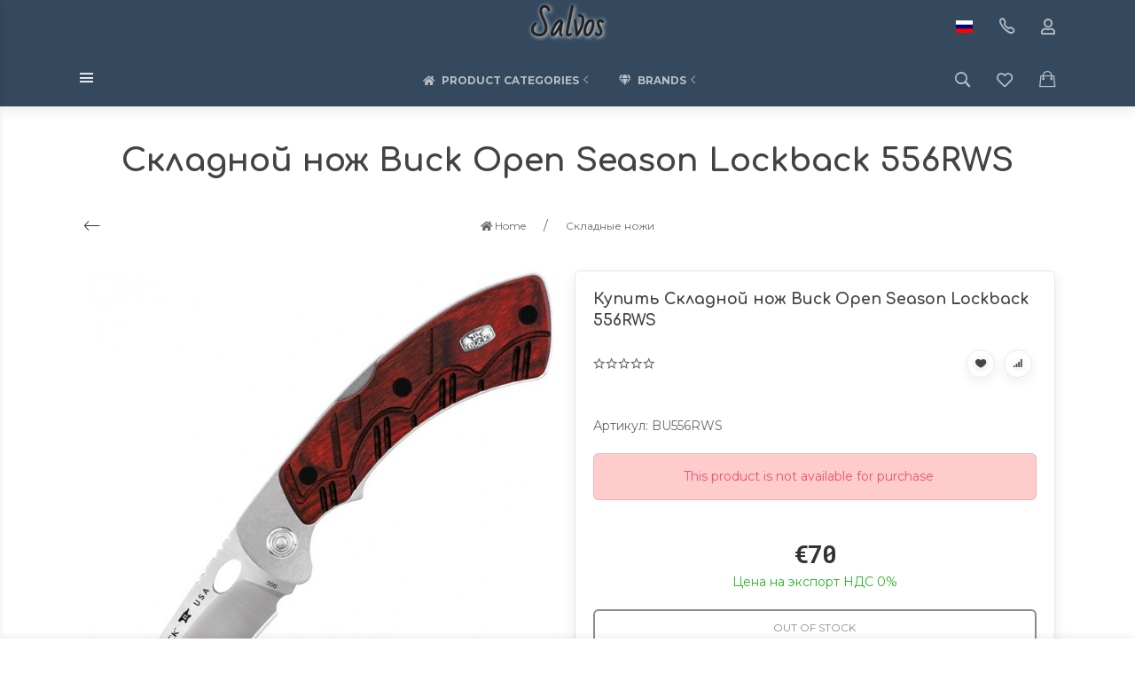

--- FILE ---
content_type: text/html; charset=utf-8
request_url: https://salvos.eu/ru/buck-open-season-lockback-folding-knife-556rws/
body_size: 36810
content:
<!DOCTYPE html>


    
        
                
                            
        
    










<html lang="ru-RU" class="shop app-shop theme-id-handmade action-product font_family_google_montserrat"><head prefix="og: http://ogp.me/ns# fb: http://ogp.me/ns/fb# product: http://ogp.me/ns/product#"><title>Buck Open Season Lockback folding knife 556RWS | Salvos</title><meta http-equiv="Content-Type" content="text/html; charset=utf-8"><meta name="viewport" content="width=device-width, initial-scale=1, maximum-scale=1, user-scalable=0"><meta http-equiv="x-ua-compatible" content="IE=edge"><meta name="Keywords" content="Buck Open Season Lockback folding knife 556RWS | Salvos"><meta name="Description" content="Buck Open Season Lockback folding knife 556RWS | Salvos"><meta name="verify-paysera"content="cd74ad24829799340ed38db2efd4d173"><meta name="author" content="weberia.ru"><!-- MADE BY WEBERIA --><!-- Theme ID – handmade?v.1.1.5.5>--><link rel="canonical" href="https://salvos.eu/ru/buck-open-season-lockback-folding-knife-556rws/"><link rel="shortcut icon" href="/favicon.ico"><!-- rss --><link rel="alternate" type="application/rss+xml" title="Salvos" href="https://salvos.eu/blog/rss/"><script>var langLoading = 'Загрузка...';var langError = 'An error has occurred. Check the page directly.';var langImg = 'Изображение';var langOf = 'из';var langPrev ='Назад';var langNext ='Вперёд';var langClose ='Закрыть';var langImgError ='Ошибка загрузки изображения.';var ajax_error_not_connect = 'Нет соединения.\nДопустимы только страницы с текущего домена.';var ajax_error_404 = 'Ошибка 404. Страница не найдена.';var ajax_error_timeout = 'Время соединения истекло.';var ajax_error_500 = 'Ошибка 500. Сервер не отвечает.';var ajax_error_abort = 'Ajax запрос прерван.';var ajax_error_uncaught = 'Uncaught Error.\n';</script><script>/*! loadCSS. [c]2017 Filament Group, Inc. MIT License *//* This file is meant as a standalone workflow for- testing support for link[rel=preload]- enabling async CSS loading in browsers that do not support rel=preload- applying rel preload css once loaded, whether supported or not.*/(function( w ){"use strict";if( !w.loadCSS ){w.loadCSS = function(){};}var rp = loadCSS.relpreload = {};rp.support = (function(){var ret;try {ret = w.document.createElement( "link" ).relList.supports( "preload" );} catch (e) {ret = false;}return function(){return ret;};})();rp.bindMediaToggle = function( link ){var finalMedia = link.media || "all";function enableStylesheet(){if( link.addEventListener ){link.removeEventListener( "load", enableStylesheet );} else if( link.attachEvent ){link.detachEvent( "onload", enableStylesheet );}link.setAttribute( "onload", null );link.media = finalMedia;}if( link.addEventListener ){link.addEventListener( "load", enableStylesheet );} else if( link.attachEvent ){link.attachEvent( "onload", enableStylesheet );}setTimeout(function(){link.rel = "stylesheet";link.media = "only x";});setTimeout( enableStylesheet, 3000 );};rp.poly = function(){if( rp.support() ){return;}var links = w.document.getElementsByTagName( "link" );for( var i = 0; i < links.length; i++ ){var link = links[ i ];if( link.rel === "preload" && link.getAttribute( "as" ) === "style" && !link.getAttribute( "data-loadcss" ) ){link.setAttribute( "data-loadcss", true );rp.bindMediaToggle( link );}}};if( !rp.support() ){rp.poly();var run = w.setInterval( rp.poly, 500 );if( w.addEventListener ){w.addEventListener( "load", function(){rp.poly();w.clearInterval( run );} );} else if( w.attachEvent ){w.attachEvent( "onload", function(){rp.poly();w.clearInterval( run );} );}}if( typeof exports !== "undefined" ){exports.loadCSS = loadCSS;}else {w.loadCSS = loadCSS;}}( typeof global !== "undefined" ? global : this ) );</script>
<link rel="stylesheet" href="/wa-data/public/site/themes/handmade/styles.min.css?v1.1.5.5" type="text/css"><!-- Important JS --><!-- jquery 1.11.1 + jquery-migrate 1.2.1 + cookie + scripts --><!-- START handmade design theme JS --><script src="/wa-data/public/site/themes/handmade/jquery.min.js?v1.11.1"></script><script src="/wa-data/public/site/themes/handmade/scripts.min.js?v1.1.5.5" defer async></script><!-- END handmade design theme JS --><!-- START handmade: head.fonts.html --><link rel="preconnect" href="https://fonts.gstatic.com/" crossorigin><script>$.getScript( "/wa-data/public/site/themes/handmade/theme_plugins/webfont.js?v1.6.26").done(function(){WebFont.load({classes: false,events: false,google: {families: ["Roboto+Mono:400,700","Montserrat:400,700","Bad+Script","Comfortaa:400,700&display=swap"]},custom: {families: [],urls: []},});});</script><link rel="stylesheet" media="print" onload="this.media='all'; this.onload=null;"  href="/wa-data/public/site/themes/handmade/icon-fonts/fa5/font-awesome.min.css?v5.13.0"><link rel="stylesheet" media="print" onload="this.media='all'; this.onload=null;"  href="/wa-data/public/site/themes/handmade/icon-fonts/ionic/css/ionicons.min.css?v2.0.1"><link rel="stylesheet" media="print" onload="this.media='all'; this.onload=null;"  href="/wa-data/public/site/themes/handmade/icon-fonts/whhg/css/whhg.min.css?v1.3"><noscript><link rel="stylesheet" href="/wa-data/public/site/themes/handmade/icon-fonts/fa5/font-awesome.min.css?v5.13.0" type="text/css"><link rel="stylesheet" href="/wa-data/public/site/themes/handmade/icon-fonts/ionic/css/ionicons.min.css?v2.0.1"><link rel="stylesheet" href="/wa-data/public/site/themes/handmade/icon-fonts/whhg/css/whhg.min.css?v1.3"></noscript><!-- head.fonts.html CSS --><style>html,.uk-navbar-nav > li > a,.uk-navbar-item,.uk-navbar-toggle,.uk-logo,h1, .uk-h1,h2, .uk-h2,h3, .uk-h3,h4, .uk-h4,h5, .uk-h5,h6, .uk-h6,.uk-heading-small,.uk-heading-medium,.uk-heading-large,.uk-heading-xlarge,.uk-heading-2xlarge {font-family: 'Montserrat', sans-serif;}h1, .uk-h1,h2, .uk-h2,h3, .uk-h3,h4, .uk-h4,h5, .uk-h5,h6, .uk-h6,.uk-heading-small,.uk-heading-medium,.uk-heading-large,.uk-heading-xlarge,.uk-heading-2xlarge,.product-title,.uk-modal-title,.heading-font/*,.uk-nav-header*/{font-family:'Comfortaa',cursive;font-weight:bold;}.header-phones{font-family:inherit !important;}.block-logo .logo-inner{font-family:'Bad Script',cursive}.block-logo .logo-inner{line-height:1;font-size:34px;}.footer .block-logo .logo-inner{font-size:34px;}header .block-logo .logo-inner{text-shadow:1px 1px 5px #FFFFFF;font-weight:bold; margin:5px;}header .block-logo .logo-inner{color:#222222;}footer .block-logo .logo-inner{text-shadow:1px 1px 0 #000000;font-weight:bold;}footer .block-logo .logo-inner{color:#FFFFFF;}.block-logo .slogan-inner{line-height:1;display:inline-block;}.price,.compare-at-price,.pricing,.count-font,.price-font,.wa-price,#wa-affiliate-order-discount,.wa-bonus-details strong,.wa-discount,.wa-product-body .wa-column-price{font-family:'Roboto Mono',monospace;font-weight:bold;}.wa-product-price,.uk-countdown{font-family:'Roboto Mono',monospace;}.price,.count-font,.price-font,.wa-price,#wa-affiliate-order-discount,.wa-bonus-details strong,.wa-discount,.wa-product-body .wa-column-price,.wa-product-price,.compare-at-price{letter-spacing:-1px;}.wa-price-total .wa-price,.wa-total-section .wa-price{word-spacing:-5px;}.price:not(.cart-total) {font-size:1.25rem;}.price.minmax {font-size:1rem;}.compare-at-price{position:relative;font-size:.95rem;}.compare-at-price:before{position:absolute;content:"";left:-5px;top:55%;right:-5px;height:2px;background:rgba(255, 0, 71, 0.9);border-radius:10px;-webkit-transform:rotate(-3deg);-ms-transform:rotate(-3deg);transform:rotate(-3deg);}.price-large .price:not(.cart-total),.price-large .price-font {font-size:2rem;}.price-large .compare-at-price{font-size:1.5rem;}/* .page-name {font-weight: bold;} */</style>
<!-- END handmade: head.fonts.html --><!-- START handmade: head.css.html --><style>[data-visible-load],[data-visible-loaded]{display:none;}.primary-nav-init[data-clip-load]{overflow:hidden;}.aria-hidden-reverse[aria-hidden="true"]{display:inherit!important;}.maincontent {max-width: 100%;}.semi-opacity{opacity: 0.5;}.opacity0,.ready-opacity0{opacity:0;transition: opacity ease .1s;}.swiper-container{opacity:0;transition: opacity ease .3s;}.swiper-container.swiper-container-initialized{opacity:1;}.global-padding-vertical{padding-top:40px;padding-bottom:40px;}.global-padding-top{padding-top:40px;}.global-padding-bottom{padding-bottom:40px;}.global-padding-vertical-half{padding-top:20px;padding-bottom:20px;}.global-padding-top-half{padding-top:20px;}.global-padding-bottom-half{padding-bottom:20px;}.owl-carousel.padding-top-small{margin-top:-40px;}.global-padding-vertical .triggers_slider.owl-carousel,.global-padding-vertical .info-blocks-slider.owl-carousel,.global-padding-vertical .owl-carousel.nav-bottom {margin-bottom: -20px;}.swiper-container.custom-swiper-pagination-bottom{padding-bottom:60px;}aside .uk-dropdown-nav .uk-nav-header,.index-navbar-main .uk-dropdown-nav .uk-nav-header {font-weight: bold;}.uk-navbar-nav:not(.no-border)>li:first-of-type>a{border-left:none;}.uk-navbar-nav:not(.no-border)>li>a{border-left:1px solid rgba(153,153,153,.2);}.more-dropdown:not(.no-border)>li:first-of-type>a{border-left:1px solid rgba(153,153,153,.2)!important;}.more-dropdown [data-uk-toggle] > i {font-size: 18px;}/* NOTE: ОБЩЕЕ: Подсветка меню панелей */.uk-navbar-nav>li:hover>a,.uk-navbar-nav>li>a:focus,.uk-navbar-nav>li>a.uk-open,.uk-navbar-nav>li.uk-active>a,.uk-navbar-nav>li.selected>a,.uk-nav>li.uk-active>a,.uk-nav>li>a:hover,.uk-nav>li>a:focus,.uk-nav>li>a.uk-open,.uk-nav-sub>li:hover>a,.uk-nav-sub>li>a:focus,.uk-nav-sub>li>a.uk-open,.uk-nav-sub>li.uk-active>a,.uk-nav-sub>li.selected>a{/* background:rgba(0,0,0,.05); */color: #222;/* text-decoration: underline; */}.no-active>a {text-decoration: none !important;}.uk-light .uk-navbar-nav>li:hover>a,.uk-light .uk-navbar-nav>li>a:focus,.uk-light .uk-navbar-nav>li>a.uk-open,.uk-light .uk-navbar-nav>li.uk-active>a,.uk-light .uk-navbar-nav>li.selected>a,.uk-light .uk-nav>li.uk-active>a,.uk-light .uk-nav>li>a:hover,.uk-light .uk-nav>li>a:focus,.uk-light .uk-nav>li>a.uk-open,.uk-light .uk-nav-sub>li:hover>a,.uk-light .uk-nav-sub>li>a:focus,.uk-light .uk-nav-sub>li>a.uk-open,.uk-light .uk-nav-sub>li.uk-active>a,.uk-light .uk-nav-sub>li.selected>a{/* background:rgba(255,255,255,.1); */color: #FFF;/* text-decoration: underline; */}.uk-dropdown {border: 1px solid rgba(0,0,0,.05);}.uk-light .uk-dropdown {border: 1px solid rgba(255,255,255,.05);}.page-wrapper{position:relative;overflow-x:hidden;}.uk-container {max-width:1100px;}.content-width {width:1100px;max-width:100%;}@media (max-width: 767px) {.content-width {padding-left:15px;padding-right:15px;}}/* NOTE: ФОН СТРАНИЦЫ */html,.page-wrapper,.uk-modal-dialog,.bottom-buy-block-panel,.product-gallery .swiper-slide{background:#FFFFFF;}.category-wrapper .sorting-holder {background:rgb(250,250,250);}body .wa-order-form-wrapper.is-locked:after {background:rgba(255,255,255, .75);top:-20px;left:-20px;padding:20px;}html .uk-light .wa-dropdown>.wa-dropdown-area,.action-product .swiper-button-prev.uk-overlay-default,.action-product .swiper-button-next.uk-overlay-default{background:rgba(265,265,265,1);}/* NOTE: СРАВНЕНИЕ */.compare-head{background:rgb(250,250,250);}.compare-head.uk-sticky-fixed {box-shadow: 0 5px 5px -5px rgba(0,0,0,.2);}aside .sidebar-inner{transition: background-color .3s ease;}aside .sidebar-inner,#offcanvas-filters .uk-offcanvas-bar,aside .sidebar-inner .uk-card,aside .sidebar-inner .uk-card-media,#offcanvas-cart .uk-offcanvas-bar{background-color:#FFFFFF;}aside .uk-dropdown{background:rgb(240,240,240);}aside .uk-background-open{background-color:rgba(240,240,240, .4);}aside .uk-card.uk-border{border:none;}aside .uk-card.uk-box-shadow-hover-medium:hover{-webkit-box-shadow:none;box-shadow:none;}.side-nav.uk-nav-default>li.uk-active>a,.side-nav.uk-nav-default>li.selected>a,.side-nav.uk-nav-default .uk-nav-sub>li.uk-active>a,.side-nav.uk-nav-default .uk-nav-sub>li.selected>a,.side-nav.uk-nav-default .uk-nav>li.uk-active>a,.side-nav.uk-nav-default .uk-nav>li.selected>a,.uk-offcanvas-bar .uk-nav-default li.uk-active>a,.uk-offcanvas-bar .uk-nav-default li.selected>a{/* text-decoration: underline; *//* background:rgba(0,0,0,.05); */color: rgba(0,0,0,.9);}.uk-light .side-nav.uk-nav-default>li.uk-active>a,.uk-light .side-nav.uk-nav-default>li.selected>a,.uk-light .side-nav.uk-nav-default .uk-nav-sub>li.uk-active>a,.uk-light .side-nav.uk-nav-default .uk-nav-sub>li.selected>a,.uk-light .side-nav.uk-nav-default .uk-nav>li.uk-active>a,.uk-light .side-nav.uk-nav-default .uk-nav>li.selected>a,.uk-light .uk-offcanvas-bar .uk-nav-default li.uk-active>a,.uk-light .uk-offcanvas-bar .uk-nav-default li.selected>a{/* text-decoration: underline; *//* background:rgba(255,255,255,.05); */color: rgba(255,255,255,.9);}.bottom-buy-block-panel.uk-light {background: #101010;}/* .product-list .uk-card.product-card-transparent,.product-list .uk-card.product-card-transparent a:not(:hover){color: rgba(0,0,0,.9);}.product-list .uk-card.product-card-transparent .uk-text-muted{color: rgba(0,0,0,.6) !important;} */.item-qty-bg,.input-bg,body .wa-quantity-box {border: 1px solid rgba(0,0,0,.4);}.uk-light .item-qty-bg,.uk-light .input-bg,body .uk-light .wa-quantity-box {border: 1px solid rgba(255,255,255,.4);}.uk-background-light-opacity,.method-row.checked,.review-form,.review-form .auth-type,.comment-form,.comment-form .auth-type {background: rgba(185,185,185,.1) !important;}.method-row.checked{border-color:#278AED;}.uk-background-light-opacity2 {background: rgba(185,185,185,.2);}.product-list .uk-card,.product-list .uk-card.uk-card-hover:hover,.product-list .uk-card-media,.block-posts-wrapper .uk-card,.block-reviews-wrapper .uk-card,.filter-card,.filters .uk-card,.post-section .uk-card/*.banner-card*/{background:#FFFFFF;}.list-products-button-holder{/**/background: rgba(255,255,255,.5);background: -moz-linear-gradient(top,  rgba(0,0,0,0) 0%, rgba(255,255,255,.8) 100%);background: -webkit-linear-gradient(top,  rgba(0,0,0,0) 0%,rgba(255,255,255,.8) 100%);background: linear-gradient(to bottom,  rgba(0,0,0,0) 0%,rgba(255,255,255,.8) 100%);filter: progid:DXImageTransform.Microsoft.gradient( startColorstr='#00000000', endColorstr='#a6000000',GradientType=0 );}.product-list .uk-card-media.products-card-img-holder{background:#fff;}.swiper-wrapper-wrapper .swiper-button-next,.swiper-wrapper-wrapper .swiper-button-prev{margin-top:-30px;}@media (min-width: 768px) and (max-width: 1023px) {.product-list .uk-slideshow-items{min-height:230px!important;}.product-list .uk-clip.uk-cover-container{height:230px!important;}.swiper-wrapper-wrapper .swiper-button-next,.swiper-wrapper-wrapper .swiper-button-prev{margin-top: 85px;}}@media (max-width: 767px) {/* NOTE: КАРТОЧКА ТОВАРА НА УЗКИХ ЭКРАНАХ *//* ИЗОБРАЖЕНИЯ */.product-list .uk-slideshow-items{min-height:200px!important;}.product-list .uk-clip.uk-cover-container{height:200px!important;}.swiper-wrapper-wrapper .swiper-button-next,.swiper-wrapper-wrapper .swiper-button-prev{margin-top: 70px;}/* СЕТКА */.product-list.child-width-1-2.uk-grid.uk-grid-default,.product-list.child-width-1-2.uk-grid.uk-grid-large{margin-left:-10px;}.product-list.child-width-1-2.uk-grid.uk-grid-default>*,.product-list.child-width-1-2.uk-grid.uk-grid-large>*{padding-left:10px;}.product-list.child-width-1-2.uk-grid.uk-grid-default>.uk-grid-margin,.product-list.child-width-1-2.uk-grid.uk-grid-large>.uk-grid-margin{margin-top:10px;}/* ОТСТУПЫ */.product-list.child-width-1-2 .uk-card-header,.product-list.child-width-1-2 .uk-card-body,.product-list.child-width-1-2 .uk-card-footer{padding:10px;}/* ЗАГОЛОВКИ */.product-list.child-width-1-2 .product-title{font-size:.8rem;}.product-list.child-width-1-2 .product-title .uk-overflow-hidden{height:2.24rem !important;}/* ОПИСАНИЕ *//* ХАР-КИ *//* ЦЕНА */.product-list.child-width-1-2 .pricing{-webkit-box-pack: center;-ms-flex-pack: center;justify-content: center;}.product-list.child-width-1-2 .price{font-size:.9rem;}.product-list.child-width-1-2 .compare-at-price{font-size:.8rem;}.product-list.child-width-1-2 .compare-at-price:before{height:1px;top:50%;}.product-list.child-width-1-2 .corner{top:-2px;}.product-list.child-width-1-2 .badge{font-size:8px;}}/* СТРАНИЦА ТОВАРА */.index-panel-bottom-wrapper .cart-preview.uk-dropdown-stack{left:0!important;z-index:1090;}.is-done .done-icon{color:#349F67;}.is-done .step-header{color:rgba(0,0,0,.3);}.uk-light .is-done .step-header{color:rgba(255,255,255,.3);}.iframe-cover {height:650px;}@media only screen and (max-width: 1023px) {.main-slider .uk-slideshow-items,.iframe-cover {min-height:600px!important;height:600px!important;}}@media only screen and (max-width: 767px) {.main-slider .uk-slideshow-items,.iframe-cover {min-height:600px!important;height:600px!important;}.main-slider .uk-slideshow-items .main-slider-product-img {max-height:150px;}}.svg-pay-logo {height: 25px;width: auto;margin: 0 2px;}.index-panel-bottom-wrapper {z-index: 1020;}.navbar-overlay,.index-search-overlay {z-index: 970;}.navbar-overlay,.offcanvas-overlay,.uk-offcanvas-overlay:before,.index-search-overlay {background: rgba(0,0,0,.4);}.insta img{opacity:.85;transition: all ease .3s;}.insta a:hover img{opacity:1;-webkit-box-shadow: 0 0 10px rgba(0,0,0,.3);box-shadow: 0 0 10px rgba(0,0,0,.3);}aside .swiper-container {padding-bottom: 35px !important;}.uk-dropdown-nav {white-space: normal;}footer .uk-nav:not(.uk-dropdown-nav) > li > a{padding:4px 10px;}/* NOTE: АКЦЕНТНЫЕ ЦВЕТА SETTINGS *//* NOTE: ACСENT 1 *//* NOTE: АКЦЕНТНЫЕ ЦВЕТА PRIMARY */.uk-radio:checked,.uk-checkbox:checked,.uk-checkbox:indeterminate,input[type=radio]:checked,input[type=checkbox]:checked,input[type=checkbox]:indeterminate{background-color: #171717 !important;border-color: #171717 !important;}input[type=checkbox]:focus,input[type=radio]:focus{border-color: #171717 !important;}.uk-radio:checked:focus,.uk-checkbox:checked:focus,.uk-checkbox:indeterminate:focus,input[type=radio]:checked:focus,input[type=checkbox]:checked:focus,input[type=checkbox]:indeterminate:focus{background-color: rgb(13,13,13);color: rgba(255,255,255,.95);border: 2px solid rgb(13,13,13);-moz-box-shadow:none;-webkit-box-shadow:none;box-shadow:none;}.uk-button-default,body .uk-subnav>*>:first-child {border-width: 2px;}/* NOTE: MODE – BORDER */a.uk-link-heading:hover,.uk-link-heading a:hover,.uk-alert-primary,.uk-notification-message-primary,a,.uk-link,body .wa-link{color: rgb(3,3,3);}.index-navbar-main.uk-border-bottom,.uk-border-accent{border-color:#171717 !important;}.uk-input:focus,.uk-select:focus,.uk-textarea:focus,.uk-radio:focus,.uk-checkbox:focus,.uk-tab > .uk-active > a,.uk-thumbnav > .uk-active > * img,input[type=text]:focus,input[type=email]:focus,input[type=search]:focus,input[type=password]:focus,input[type=number]:focus,input[type=tel]:focus,select:focus,textarea:focus,body .wa-login-form-wrapper input[type="text"]:focus,body .wa-login-form-wrapper input[type="email"]:focus,body .wa-login-form-wrapper input[type="password"]:focus,body .wa-signup-form-wrapper input[type="text"]:focus,body .wa-signup-form-wrapper input[type="email"]:focus,body .wa-signup-form-wrapper input[type="password"]:focus,body .wa-forgotpassword-form-wrapper input[type="text"]:focus,body .wa-forgotpassword-form-wrapper input[type="email"]:focus,body .wa-forgotpassword-form-wrapper input[type="password"]:focus,.uk-thumbnav .owl-item.current img,.uk-thumbnav .owl-item.current img,.swiper-container.gallery-thumbs .swiper-slide:hover img,.swiper-container.gallery-thumbs .swiper-slide.swiper-slide-thumb-active img,.slider-nav .slick-slide.slick-current img,body .wa-input:not(:disabled):focus,body .wa-textarea:not(:disabled):focus,.uk-tab > .uk-active > a,.uk-light .uk-tab > .uk-active > a{border-color: #171717;}html:not(.with-touch) body .wa-quantity-box .wa-button:not(.is-disabled):hover,.adult-only-icon{color: #171717;}body input.uk-form-blank:focus {border: 1px solid rgba(0,0,0,.05);}.uk-card-primary.uk-card-hover:hover,.uk-progress::-webkit-progress-value,.uk-progress::-moz-progress-bar,.uk-progress::-ms-fill,.uk-background-primary,.uk-card-primary [class*='uk-card-media'] {background-color: #171717;}.uk-button-default:active,.uk-button-default.uk-active {background-color:transparent;border-color:rgba(23,23,23,.8);}.uk-button-primary,.wa-dialog-footer .wa-button.blue,body .wa-order-form-wrapper .wa-step-confirm-section .wa-section-body .wa-actions-section .wa-button,.wa-dialog-footer .wa-button.blue,body .uk-light .wa-order-form-wrapper .wa-step-confirm-section .wa-section-body .wa-actions-section .wa-button,body .uk-section-primary:not(.uk-preserve-color) .wa-order-form-wrapper .wa-step-confirm-section .wa-section-body .wa-actions-section .wa-button,body .uk-section-secondary:not(.uk-preserve-color) .wa-order-form-wrapper .wa-step-confirm-section .wa-section-body .wa-actions-section .wa-button,body .uk-tile-primary:not(.uk-preserve-color) .wa-order-form-wrapper .wa-step-confirm-section .wa-section-body .wa-actions-section .wa-button,body .uk-tile-secondary:not(.uk-preserve-color) .wa-order-form-wrapper .wa-step-confirm-section .wa-section-body .wa-actions-section .wa-button,body .uk-card-primary.uk-card-body .wa-order-form-wrapper .wa-step-confirm-section .wa-section-body .wa-actions-section .wa-button,body .uk-card-primary > :not([class*='uk-card-media']) .wa-order-form-wrapper .wa-step-confirm-section .wa-section-body .wa-actions-section .wa-button,body .uk-card-secondary.uk-card-body .wa-order-form-wrapper .wa-step-confirm-section .wa-section-body .wa-actions-section .wa-button,body .uk-card-secondary > :not([class*='uk-card-media']) .wa-order-form-wrapper .wa-step-confirm-section .wa-section-body .wa-actions-section .wa-button,body .uk-overlay-primary .wa-order-form-wrapper .wa-step-confirm-section .wa-section-body .wa-actions-section .wa-button,.editor-content button,.plugin-content button,.button,input[type=submit]:not(.not),.wa-login-form-wrapper input[type=submit],.wa-signup-form-wrapper input[type=submit],.wa-forgotpassword-form-wrapper input[type=submit],.uk-section-primary:not(.uk-preserve-color) .uk-button-primary,.uk-section-secondary:not(.uk-preserve-color) .uk-button-primary,.uk-tile-primary:not(.uk-preserve-color) .uk-button-primary,.uk-tile-secondary:not(.uk-preserve-color) .uk-button-primary,.uk-card-primary.uk-card-body .uk-button-primary,.uk-card-primary > :not([class*='uk-card-media']) .uk-button-primary,.uk-card-secondary.uk-card-body .uk-button-primary,.uk-card-secondary > :not([class*='uk-card-media']) .uk-button-primary,.uk-overlay-primary .uk-button-primary,.uk-button-danger:disabled,.uk-button-default:disabled,.uk-button-primary:disabled,.uk-button-secondary:disabled,.uk-subnav-pill > .uk-active > a,.uk-light .uk-subnav-pill > .uk-active > a{background-color: transparent;color: #171717;border: 2px solid #171717;text-shadow:none;-webkit-transition:all .3s ease;-moz-transition:all .3s ease;-o-transition:all .3s ease;-ms-transition:all .3s ease;transition:all .3s ease;}.uk-button-primary.uk-button-invert {background-color: #171717;color: rgba(255,255,255,.95);transition: all ease .3s;}.uk-section-primary,.uk-tile-primary,.uk-card-primary,body .filters .slider .ui-widget-content .ui-state-default,body .filters .slider .ui-slider-horizontal .ui-widget-header,body .filters .slider .ui-slider-horizontal.ui-widget-content{background:#171717;}.uk-badge:not([class*='stock']),.uk-label,.rating-distribution .bar.with-count + .bar-count{background: #171717;color: rgba(255,255,255,.95);}.uk-subnav-pill > .uk-active > a {background-color: #171717;color: rgba(255,255,255,.95);}.uk-text-primary,.uk-text-background {color: #171717 !important;}@supports (-webkit-background-clip: text) {.uk-text-background {background-color: #171717;}}.uk-border.uk-active,.uk-border-top.uk-active,.uk-border-right.uk-active,.uk-border-bottom.uk-active,.uk-border-left.uk-active,body .wa-product-edit-dialog .wa-cart-section .wa-features-wrapper .wa-feature-wrapper .wa-variants-list .wa-variant.selected,body .wa-product-edit-dialog .wa-cart-section .wa-features-wrapper .wa-feature-wrapper .wa-variants-list .wa-variant:hover {border-color: #171717;}/* HOVER */.uk-button-primary:hover,.uk-button-primary:focus,.uk-section-primary:not(.uk-preserve-color) .uk-button-primary:hover,.uk-section-primary:not(.uk-preserve-color) .uk-button-primary:focus,.uk-section-secondary:not(.uk-preserve-color) .uk-button-primary:hover,.uk-section-secondary:not(.uk-preserve-color) .uk-button-primary:focus,.uk-tile-primary:not(.uk-preserve-color) .uk-button-primary:hover,.uk-tile-primary:not(.uk-preserve-color) .uk-button-primary:focus,.uk-tile-secondary:not(.uk-preserve-color) .uk-button-primary:hover,.uk-tile-secondary:not(.uk-preserve-color) .uk-button-primary:focus,.uk-card-primary.uk-card-body .uk-button-primary:hover,.uk-card-primary.uk-card-body .uk-button-primary:focus,.uk-card-primary > :not([class*='uk-card-media']) .uk-button-primary:hover,.uk-card-primary > :not([class*='uk-card-media']) .uk-button-primary:focus,.uk-card-secondary.uk-card-body .uk-button-primary:hover,.uk-card-secondary.uk-card-body .uk-button-primary:focus,.uk-card-secondary > :not([class*='uk-card-media']) .uk-button-primary:hover,.uk-card-secondary > :not([class*='uk-card-media']) .uk-button-primary:focus,.uk-overlay-primary .uk-button-primary:hover,.uk-overlay-primary .uk-button-primary:focus,.wa-dialog-footer .wa-button.blue:hover,body .uk-light .wa-order-form-wrapper .wa-step-confirm-section .wa-section-body .wa-actions-section .wa-button:hover,.wa-dialog-footer .wa-button.blue:focus,body .uk-light .wa-order-form-wrapper .wa-step-confirm-section .wa-section-body .wa-actions-section .wa-button:focus,body .uk-section-primary:not(.uk-preserve-color) .wa-order-form-wrapper .wa-step-confirm-section .wa-section-body .wa-actions-section .wa-button:hover,body .uk-section-primary:not(.uk-preserve-color) .wa-order-form-wrapper .wa-step-confirm-section .wa-section-body .wa-actions-section .wa-button:focus,body .uk-section-secondary:not(.uk-preserve-color) .wa-order-form-wrapper .wa-step-confirm-section .wa-section-body .wa-actions-section .wa-button:hover,body .uk-section-secondary:not(.uk-preserve-color) .wa-order-form-wrapper .wa-step-confirm-section .wa-section-body .wa-actions-section .wa-button:focus,body .uk-tile-primary:not(.uk-preserve-color) .wa-order-form-wrapper .wa-step-confirm-section .wa-section-body .wa-actions-section .wa-button:hover,body .uk-tile-primary:not(.uk-preserve-color) .wa-order-form-wrapper .wa-step-confirm-section .wa-section-body .wa-actions-section .wa-button:focus,body .uk-tile-secondary:not(.uk-preserve-color) .wa-order-form-wrapper .wa-step-confirm-section .wa-section-body .wa-actions-section .wa-button:hover,body .uk-tile-secondary:not(.uk-preserve-color) .wa-order-form-wrapper .wa-step-confirm-section .wa-section-body .wa-actions-section .wa-button:focus,body .wa-order-form-wrapper .wa-step-confirm-section .wa-section-body .wa-actions-section .wa-button:hover,body .uk-card-primary.uk-card-body .wa-order-form-wrapper .wa-step-confirm-section .wa-section-body .wa-actions-section .wa-button:hover,body .uk-card-primary.uk-card-body .wa-order-form-wrapper .wa-step-confirm-section .wa-section-body .wa-actions-section .wa-button:focus,body .uk-card-primary > :not([class*='uk-card-media']) .wa-order-form-wrapper .wa-step-confirm-section .wa-section-body .wa-actions-section .wa-button:hover,body .uk-card-primary > :not([class*='uk-card-media']) .wa-order-form-wrapper .wa-step-confirm-section .wa-section-body .wa-actions-section .wa-button:focus,body .uk-card-secondary.uk-card-body .wa-order-form-wrapper .wa-step-confirm-section .wa-section-body .wa-actions-section .wa-button:hover,body .uk-card-secondary.uk-card-body .wa-order-form-wrapper .wa-step-confirm-section .wa-section-body .wa-actions-section .wa-button:focus,body .uk-card-secondary > :not([class*='uk-card-media']) .wa-order-form-wrapper .wa-step-confirm-section .wa-section-body .wa-actions-section .wa-button:hover,body .uk-card-secondary > :not([class*='uk-card-media']) .wa-order-form-wrapper .wa-step-confirm-section .wa-section-body .wa-actions-section .wa-button:focus,body .uk-overlay-primary .wa-order-form-wrapper .wa-step-confirm-section .wa-section-body .wa-actions-section .wa-button:hover,body .uk-overlay-primary .wa-order-form-wrapper .wa-step-confirm-section .wa-section-body .wa-actions-section .wa-button:focus,.editor-content button:hover,.plugin-content button:hover,.button:hover,input[type=submit]:not(.not):hover,.wa-login-form-wrapper input[type=submit]:hover,.wa-signup-form-wrapper input[type=submit]:hover,.wa-forgotpassword-form-wrapper input[type=submit]:hover,.editor-content button:focus,.plugin-content button:focus,.button:focus,input[type=submit]:not(.not):focus,.wa-login-form-wrapper input[type=submit]:focus,.wa-signup-form-wrapper input[type=submit]:focus,.wa-forgotpassword-form-wrapper input[type=submit]:focus{background-color: rgb(33,33,33);color: rgba(255,255,255,.95);border: 2px solid rgb(33,33,33);}.uk-button-primary.uk-button-invert:hover,.uk-button-primary.uk-button-invert:active {background-color: transparent;color: inherit;border: 2px solid #171717;}a:hover,.uk-link:hover,body .wa-link:hover,a:focus,.uk-link:focus,body .wa-link:focus{color: rgb(13,13,13);}/* ACTIVE */.uk-button-primary:active,.uk-button-primary.uk-active,.uk-section-primary:not(.uk-preserve-color) .uk-button-primary:active,.uk-section-primary:not(.uk-preserve-color) .uk-button-primary.uk-active,.uk-section-secondary:not(.uk-preserve-color) .uk-button-primary:active,.uk-section-secondary:not(.uk-preserve-color) .uk-button-primary.uk-active,.uk-tile-primary:not(.uk-preserve-color) .uk-button-primary:active,.uk-tile-primary:not(.uk-preserve-color) .uk-button-primary.uk-active,.uk-tile-secondary:not(.uk-preserve-color) .uk-button-primary:active,.uk-tile-secondary:not(.uk-preserve-color) .uk-button-primary.uk-active,.uk-card-primary.uk-card-body .uk-button-primary:active,.uk-card-primary.uk-card-body .uk-button-primary.uk-active,.uk-card-primary > :not([class*='uk-card-media']) .uk-button-primary:active,.uk-card-primary > :not([class*='uk-card-media']) .uk-button-primary.uk-active,.uk-card-secondary.uk-card-body .uk-button-primary:active,.uk-card-secondary.uk-card-body .uk-button-primary.uk-active,.uk-card-secondary > :not([class*='uk-card-media']) .uk-button-primary:active,.uk-card-secondary > :not([class*='uk-card-media']) .uk-button-primary.uk-active,.uk-overlay-primary .uk-button-primary:active,.uk-overlay-primary .uk-button-primary.uk-active,.wa-dialog-footer .wa-button.blue:active,body .uk-light .wa-order-form-wrapper .wa-step-confirm-section .wa-section-body .wa-actions-section .wa-button:active,.wa-dialog-footer .wa-button.blue.uk-active,body .uk-light .wa-order-form-wrapper .wa-step-confirm-section .wa-section-body .wa-actions-section .wa-button.uk-active,body .uk-section-primary:not(.uk-preserve-color) .wa-order-form-wrapper .wa-step-confirm-section .wa-section-body .wa-actions-section .wa-button:active,body .uk-section-primary:not(.uk-preserve-color) .wa-order-form-wrapper .wa-step-confirm-section .wa-section-body .wa-actions-section .wa-button.uk-active,body .uk-section-secondary:not(.uk-preserve-color) .wa-order-form-wrapper .wa-step-confirm-section .wa-section-body .wa-actions-section .wa-button:active,body .uk-section-secondary:not(.uk-preserve-color) .wa-order-form-wrapper .wa-step-confirm-section .wa-section-body .wa-actions-section .wa-button.uk-active,body .uk-tile-primary:not(.uk-preserve-color) .wa-order-form-wrapper .wa-step-confirm-section .wa-section-body .wa-actions-section .wa-button:active,body .uk-tile-primary:not(.uk-preserve-color) .wa-order-form-wrapper .wa-step-confirm-section .wa-section-body .wa-actions-section .wa-button.uk-active,body .uk-tile-secondary:not(.uk-preserve-color) .wa-order-form-wrapper .wa-step-confirm-section .wa-section-body .wa-actions-section .wa-button:active,body .uk-tile-secondary:not(.uk-preserve-color) .wa-order-form-wrapper .wa-step-confirm-section .wa-section-body .wa-actions-section .wa-button.uk-active,body .wa-order-form-wrapper .wa-step-confirm-section .wa-section-body .wa-actions-section .wa-button:active,body .wa-order-form-wrapper .wa-step-confirm-section .wa-section-body .wa-actions-section .wa-button:focus,body .uk-card-primary.uk-card-body .wa-order-form-wrapper .wa-step-confirm-section .wa-section-body .wa-actions-section .wa-button:active,body .uk-card-primary.uk-card-body .wa-order-form-wrapper .wa-step-confirm-section .wa-section-body .wa-actions-section .wa-button.uk-active,body .uk-card-primary > :not([class*='uk-card-media']) .wa-order-form-wrapper .wa-step-confirm-section .wa-section-body .wa-actions-section .wa-button:active,body .uk-card-primary > :not([class*='uk-card-media']) .wa-order-form-wrapper .wa-step-confirm-section .wa-section-body .wa-actions-section .wa-button.uk-active,body .uk-card-secondary.uk-card-body .wa-order-form-wrapper .wa-step-confirm-section .wa-section-body .wa-actions-section .wa-button:active,body .uk-card-secondary.uk-card-body .wa-order-form-wrapper .wa-step-confirm-section .wa-section-body .wa-actions-section .wa-button.uk-active,body .uk-card-secondary > :not([class*='uk-card-media']) .wa-order-form-wrapper .wa-step-confirm-section .wa-section-body .wa-actions-section .wa-button:active,body .uk-card-secondary > :not([class*='uk-card-media']) .wa-order-form-wrapper .wa-step-confirm-section .wa-section-body .wa-actions-section .wa-button.uk-active,body .uk-overlay-primary .wa-order-form-wrapper .wa-step-confirm-section .wa-section-body .wa-actions-section .wa-button:active,body .uk-overlay-primary .wa-order-form-wrapper .wa-step-confirm-section .wa-section-body .wa-actions-section .wa-button.uk-active,.editor-content button:active,.plugin-content button:active,.button:active,input[type=submit]:not(.not):active,.wa-login-form-wrapper input[type=submit]:active,.wa-signup-form-wrapper input[type=submit]:active,.wa-forgotpassword-form-wrapper input[type=submit]:active,.editor-content button.active,.plugin-content button.active,.button.active,input[type=submit]:not(.not).active,.wa-login-form-wrapper input[type=submit].active,.wa-signup-form-wrapper input[type=submit].active,.wa-forgotpassword-form-wrapper input[type=submit].active,.editor-content button.uk-active,.plugin-content button.uk-active,.button.uk-active,input[type=submit]:not(.not).uk-active,.wa-login-form-wrapper input[type=submit].uk-active,.wa-signup-form-wrapper input[type=submit].uk-active,.wa-forgotpassword-form-wrapper input[type=submit].uk-active{background-color: rgb(13,13,13);color: rgba(255,255,255,.95);border: 2px solid rgb(13,13,13);-moz-box-shadow:none;-webkit-box-shadow:none;box-shadow:none;}a:active,.uk-link:active,a.uk-active,.uk-link.uk-active,body .wa-link:active{color: rgb(13,13,13);}/* NOTE: MODE – Classic *//* NOTE: АКЦЕНТНЫЕ ЦВЕТА PRIMARY INVERT */.uk-light .uk-radio:checked,.uk-light .uk-checkbox:checked,.uk-light .uk-checkbox:indeterminate,.uk-light input[type=radio]:checked,.uk-light input[type=checkbox]:checked,.uk-light input[type=checkbox]:indeterminate{background-color: #F5F5F5 !important;border-color: #F5F5F5 !important;}.uk-light input[type=checkbox]:focus,.uk-light input[type=radio]:focus{border-color: #F5F5F5 !important;}.uk-light .uk-radio:checked:focus,.uk-light .uk-checkbox:checked:focus,.uk-light .uk-checkbox:indeterminate:focus,.uk-light input[type=radio]:checked:focus,.uk-light input[type=checkbox]:checked:focus,.uk-light input[type=checkbox]:indeterminate:focus{background-color: rgb(235,235,235);color: rgba(255,255,255,.95);border: 2px solid rgb(235,235,235);-moz-box-shadow:none;-webkit-box-shadow:none;box-shadow:none;}/* NOTE: MODE – BORDER */.uk-light a.uk-link-heading:hover,.uk-light .uk-link-heading a:hover,.uk-light a,.uk-light .uk-link,.uk-light .uk-link-text,body .uk-light .wa-link{color: rgb(225,225,225);}.uk-link-heading a,a.uk-link-heading,.uk-light .uk-article-meta a{color: inherit;}.uk-light a:hover,.uk-light .uk-link:hover,.uk-light .uk-link-text:hover,body .uk-light .wa-link:hover,.uk-light a:focus,.uk-light .uk-link:focus,body .uk-light .wa-link:focus{color: rgb(244,244,244);}.uk-light a:active,.uk-light .uk-link:active,.uk-light .uk-link-text:active,.uk-light a.uk-active,.uk-light .uk-link.uk-active,body .uk-light .wa-link:active{color: rgb(244,244,244);}.uk-light .uk-button-primary,.uk-light .editor-content button,.uk-light .plugin-content button,.uk-light .button,.uk-light input[type=submit]:not(.not){background-color: transparent;color: #F5F5F5;border: 2px solid #F5F5F5;}.uk-light .uk-button-primary.uk-button-invert {background-color: #F5F5F5;color: rgba(0,0,0,.7);border: 2px solid #F5F5F5;transition: all ease .3s;}.uk-light .uk-button-primary:hover,.uk-light .editor-content button:hover,.uk-light .plugin-content button:hover,.uk-light .button:hover,.uk-light input[type=submit]:not(.not):hover,.uk-light .uk-button-primary:focus,.uk-light .editor-content button:focus,.uk-light .plugin-content button:focus,.uk-light .button:focus,.uk-light input[type=submit]:not(.not):focus{background-color: rgb(255,255,255);color: rgba(0,0,0,.7);border: 2px solid rgb(255,255,255);}.uk-light .uk-button-primary.uk-button-invert:hover,.uk-light .uk-button-primary.uk-button-invert:active {background-color: transparent;color: inherit;border: 2px solid #F5F5F5;}.uk-light a.uk-link-heading:hover,.uk-light .uk-link-heading a:hover,.uk-section-primary:not(.uk-preserve-color) a.uk-link-heading:hover, .uk-section-primary:not(.uk-preserve-color) .uk-link-heading a:hover, .uk-section-secondary:not(.uk-preserve-color) a.uk-link-heading:hover, .uk-section-secondary:not(.uk-preserve-color) .uk-link-heading a:hover,.uk-tile-primary:not(.uk-preserve-color) a.uk-link-heading:hover,.uk-tile-primary:not(.uk-preserve-color) .uk-link-heading a:hover, .uk-tile-secondary:not(.uk-preserve-color) a.uk-link-heading:hover, .uk-tile-secondary:not(.uk-preserve-color) .uk-link-heading a:hover,.uk-card-primary.uk-card-body a.uk-link-heading:hover,.uk-card-primary.uk-card-body .uk-link-heading a:hover,.uk-card-primary > :not([class*='uk-card-media']) a.uk-link-heading:hover,.uk-card-primary > :not([class*='uk-card-media']) .uk-link-heading a:hover,.uk-card-secondary.uk-card-body a.uk-link-heading:hover,.uk-card-secondary.uk-card-body .uk-link-heading a:hover,.uk-card-secondary > :not([class*='uk-card-media']) a.uk-link-heading:hover,.uk-card-secondary > :not([class*='uk-card-media']) .uk-link-heading a:hover,.uk-overlay-primary a.uk-link-heading:hover,.uk-overlay-primary .uk-link-heading a:hover{color: #F5F5F5;}.uk-light .uk-button-primary:active,.uk-light .editor-content button:active,.uk-light .plugin-content button:active,.uk-light .button:active,.uk-light input[type=submit].uk-active:not(.not),.uk-light .uk-button-primary.uk-active,.uk-light .editor-content button.uk-active,.uk-light .plugin-content button.uk-active,.uk-light .button.uk-active,.uk-light input[type=submit].uk-active:not(.not) {background-color: rgb(235,235,235);color: rgba(0,0,0,.7);border: 2px solid rgb(235,235,235);}.uk-light .uk-badge:not([class*='stock']),.uk-light .uk-label,.uk-light .rating-distribution .bar.with-count + .bar-count {background: #F5F5F5;color: rgba(0,0,0,.7);}.uk-light .uk-border.uk-active,.uk-light .uk-border-top.uk-active,.uk-light .uk-border-right.uk-active,.uk-light .uk-border-bottom.uk-active,.uk-light .uk-border-left.uk-active {border-color: #F5F5F5;}/* NOTE: MODE – CLASSIC *//* NOTE: АКЦЕНТНЫЕ ЦВЕТА SECONDARY *//* NOTE: MODE – BORDER *//* NOTE: MODE – Classic */.uk-button-secondary,body .wa-order-cart-wrapper .wa-cart-details .wa-affiliate-section .wa-inactive-state .wa-button,body .wa-order-cart-wrapper .wa-cart-details .wa-coupon-section .wa-inactive-state .wa-button,.editor-content button.gray,.plugin-content button.gray,.button.gray,input[type=submit]:not(.not).gray,.wa-login-form-wrapper input[type=submit].gray,.wa-signup-form-wrapper input[type=submit].gray,.wa-forgotpassword-form-wrapper input[type=submit].gray,.editor-content button.grey,.plugin-content button.grey,.button.grey,input[type=submit]:not(.not).grey,.wa-login-form-wrapper input[type=submit].grey,.wa-signup-form-wrapper input[type=submit].grey,.wa-forgotpassword-form-wrapper input[type=submit].grey {background-color: #BDC3C7;color: rgba(0,0,0,.7);border: 1px solid rgba(0,0,0,.1);-webkit-box-shadow:none;box-shadow:none;}/* HOVER */.uk-button-secondary:hover,.uk-button-secondary:focus,.editor-content button.gray:hover,.plugin-content button.gray:hover,.button.gray:hover,input[type=submit]:not(.not).gray:hover,.wa-login-form-wrapper input[type=submit].gray:hover,.wa-signup-form-wrapper input[type=submit].gray:hover,.wa-forgotpassword-form-wrapper input[type=submit].gray:hover,.editor-content button.grey:hover,.plugin-content button.grey:hover,.button.grey:hover,input[type=submit]:not(.not).grey:hover,.wa-login-form-wrapper input[type=submit].grey:hover,.wa-signup-form-wrapper input[type=submit].grey:hover,.wa-forgotpassword-form-wrapper input[type=submit].grey:hover,.editor-content button.gray:focus,.plugin-content button.gray:focus,.button.gray:focus,input[type=submit]:not(.not).gray:focus,.wa-login-form-wrapper input[type=submit].gray:focus,.wa-signup-form-wrapper input[type=submit].gray:focus,.wa-forgotpassword-form-wrapper input[type=submit].gray:focus,.editor-content button.grey:focus,.plugin-content button.grey:focus,.button.grey:focus,input[type=submit]:not(.not).grey:focus,.wa-login-form-wrapper input[type=submit].grey:focus,.wa-signup-form-wrapper input[type=submit].grey:focus,.wa-forgotpassword-form-wrapper input[type=submit].grey:focus,body .wa-order-cart-wrapper .wa-cart-details .wa-affiliate-section .wa-inactive-state .wa-button:hover,body .wa-order-cart-wrapper .wa-cart-details .wa-coupon-section .wa-inactive-state .wa-button:hover,body .wa-order-cart-wrapper .wa-cart-details .wa-affiliate-section .wa-inactive-state .wa-button:focus,body .wa-order-cart-wrapper .wa-cart-details .wa-coupon-section .wa-inactive-state .wa-button:focus {background-color: rgb(199,205,209);color: rgba(0,0,0,.7);border: 1px solid rgba(0,0,0,.1);-webkit-box-shadow:none;box-shadow:none;}/* ACTIVE */.uk-button-secondary:active,.uk-button-secondary.uk-active,.editor-content button.gray:active,.plugin-content button.gray:active,.button.gray:active,input[type=submit]:not(.not).gray:active,.wa-login-form-wrapper input[type=submit].gray:active,.wa-signup-form-wrapper input[type=submit].gray:active,.wa-forgotpassword-form-wrapper input[type=submit].gray:active,.editor-content button.gray:active,.plugin-content button.gray:active,.button.gray:active,input[type=submit]:not(.not).gray:active,.wa-login-form-wrapper input[type=submit].gray:active,.wa-signup-form-wrapper input[type=submit].gray:active,.wa-forgotpassword-form-wrapper input[type=submit].gray:active,.editor-content button.gray.uk-active,.plugin-content button.gray.uk-active,.button.gray.uk-active,input[type=submit]:not(.not).gray.uk-active,.wa-login-form-wrapper input[type=submit].gray.uk-active,.wa-signup-form-wrapper input[type=submit].gray.uk-active,.wa-forgotpassword-form-wrapper input[type=submit].gray.uk-active,.editor-content button.grey:active,.plugin-content button.grey:active,.button.grey:active,input[type=submit]:not(.not).grey:active,.wa-login-form-wrapper input[type=submit].grey:active,.wa-signup-form-wrapper input[type=submit].grey:active,.wa-forgotpassword-form-wrapper input[type=submit].grey:active,.editor-content button.grey:active,.plugin-content button.grey:active,.button.grey:active,input[type=submit]:not(.not).grey:active,.wa-login-form-wrapper input[type=submit].grey:active,.wa-signup-form-wrapper input[type=submit].grey:active,.wa-forgotpassword-form-wrapper input[type=submit].grey:active,.editor-content button.grey.uk-active,.plugin-content button.grey.uk-active,.button.grey.uk-active,input[type=submit]:not(.not).grey.uk-active,.wa-login-form-wrapper input[type=submit].grey.uk-active,.wa-signup-form-wrapper input[type=submit].grey.uk-active,.wa-forgotpassword-form-wrapper input[type=submit].grey.uk-active,body .wa-order-cart-wrapper .wa-cart-details .wa-affiliate-section .wa-inactive-state .wa-button:active,body .wa-order-cart-wrapper .wa-cart-details .wa-coupon-section .wa-inactive-state .wa-button:active {background-color: rgb(179,185,189);color: rgba(0,0,0,.7);border: 1px solid rgba(0,0,0,.1);-webkit-box-shadow:none;box-shadow:none;}.uk-section-secondary,.uk-tile-secondary,.uk-card-secondary.uk-card-hover:hover {background: #BDC3C7;}.uk-card-secondary,.uk-marker {background: #BDC3C7;color: rgba(0,0,0,.7);}.uk-text-secondary {color: #BDC3C7 !important;}.uk-background-secondary,.uk-card-secondary [class*='uk-card-media'] {background-color: #BDC3C7;}/* NOTE: АКЦЕНТНЫЕ ЦВЕТА SECONDARY INVERT *//* NOTE: MODE – BORDER *//* NOTE: MODE – Classic */.uk-light .uk-button-secondary,body .uk-light .wa-order-cart-wrapper .wa-cart-details .wa-affiliate-section .wa-inactive-state .wa-button,body .uk-light .wa-order-cart-wrapper .wa-cart-details .wa-coupon-section .wa-inactive-state .wa-button,.uk-light .editor-content button.gray,.uk-light .plugin-content button.gray,.uk-light .button.gray,.uk-light input[type=submit]:not(.not).gray,.uk-light .wa-login-form-wrapper input[type=submit].gray,.uk-light .wa-signup-form-wrapper input[type=submit].gray,.uk-light .wa-forgotpassword-form-wrapper input[type=submit].gray,.uk-light .editor-content button.grey,.uk-light .plugin-content button.grey,.uk-light .button.grey,.uk-light input[type=submit]:not(.not).grey,.uk-light .wa-login-form-wrapper input[type=submit].grey,.uk-light .wa-signup-form-wrapper input[type=submit].grey,.uk-light .wa-forgotpassword-form-wrapper input[type=submit].grey {background-color: #F5F5F5;color: rgba(0,0,0,.7);border: 1px solid transparent;-webkit-box-shadow:none;box-shadow:none;}/* HOVER */.uk-light .uk-button-secondary:hover,.uk-light .uk-button-secondary:focus,.uk-light .editor-content button.gray:hover,.uk-light .plugin-content button.gray:hover,.uk-light .button.gray:hover,.uk-light input[type=submit]:not(.not).gray:hover,.uk-light .wa-login-form-wrapper input[type=submit].gray:hover,.uk-light .wa-signup-form-wrapper input[type=submit].gray:hover,.uk-light .wa-forgotpassword-form-wrapper input[type=submit].gray:hover,.uk-light .editor-content button.grey:hover,.uk-light .plugin-content button.grey:hover,.uk-light .button.grey:hover,.uk-light input[type=submit]:not(.not).grey:hover,.uk-light .wa-login-form-wrapper input[type=submit].grey:hover,.uk-light .wa-signup-form-wrapper input[type=submit].grey:hover,.uk-light .wa-forgotpassword-form-wrapper input[type=submit].grey:hover,.uk-light .editor-content button.gray:focus,.uk-light .plugin-content button.gray:focus,.uk-light .button.gray:focus,.uk-light input[type=submit]:not(.not).gray:focus,.uk-light .wa-login-form-wrapper input[type=submit].gray:focus,.uk-light .wa-signup-form-wrapper input[type=submit].gray:focus,.uk-light .wa-forgotpassword-form-wrapper input[type=submit].gray:focus,.uk-light .editor-content button.grey:focus,.uk-light .plugin-content button.grey:focus,.uk-light .button.grey:focus,.uk-light input[type=submit]:not(.not).grey:focus,.uk-light .wa-login-form-wrapper input[type=submit].grey:focus,.uk-light .wa-signup-form-wrapper input[type=submit].grey:focus,.uk-light .wa-forgotpassword-form-wrapper input[type=submit].grey:focus,body .uk-light .wa-order-cart-wrapper .wa-cart-details .wa-affiliate-section .wa-inactive-state .wa-button:hover,body .uk-light .wa-order-cart-wrapper .wa-cart-details .wa-coupon-section .wa-inactive-state .wa-button:hover,body .uk-light .wa-order-cart-wrapper .wa-cart-details .wa-affiliate-section .wa-inactive-state .wa-button:focus,body .uk-light .wa-order-cart-wrapper .wa-cart-details .wa-coupon-section .wa-inactive-state .wa-button:focus {background-color: rgb(255,255,255);color: rgba(0,0,0,.7);border: 1px solid transparent;-webkit-box-shadow:none;box-shadow:none;}/* ACTIVE */.uk-light .uk-button-secondary:active,.uk-light .uk-button-secondary.uk-active,.uk-light .editor-content button.gray:active,.uk-light .plugin-content button.gray:active,.uk-light .button.gray:active,.uk-light input[type=submit]:not(.not).gray:active,.uk-light .wa-login-form-wrapper input[type=submit].gray:active,.uk-light .wa-signup-form-wrapper input[type=submit].gray:active,.uk-light .wa-forgotpassword-form-wrapper input[type=submit].gray:active,.uk-light .editor-content button.gray:active,.uk-light .plugin-content button.gray:active,.uk-light .button.gray:active,.uk-light input[type=submit]:not(.not).gray:active,.uk-light .wa-login-form-wrapper input[type=submit].gray:active,.uk-light .wa-signup-form-wrapper input[type=submit].gray:active,.uk-light .wa-forgotpassword-form-wrapper input[type=submit].gray:active,.uk-light .editor-content button.gray.uk-active,.uk-light .plugin-content button.gray.uk-active,.uk-light .button.gray.uk-active,.uk-light input[type=submit]:not(.not).gray.uk-active,.uk-light .wa-login-form-wrapper input[type=submit].gray.uk-active,.uk-light .wa-signup-form-wrapper input[type=submit].gray.uk-active,.uk-light .wa-forgotpassword-form-wrapper input[type=submit].gray.uk-active,.uk-light .editor-content button.grey:active,.uk-light .plugin-content button.grey:active,.uk-light .button.grey:active,.uk-light input[type=submit]:not(.not).grey:active,.uk-light .wa-login-form-wrapper input[type=submit].grey:active,.uk-light .wa-signup-form-wrapper input[type=submit].grey:active,.uk-light .wa-forgotpassword-form-wrapper input[type=submit].grey:active,.uk-light .editor-content button.grey:active,.uk-light .plugin-content button.grey:active,.uk-light .button.grey:active,.uk-light input[type=submit]:not(.not).grey:active,.uk-light .wa-login-form-wrapper input[type=submit].grey:active,.uk-light .wa-signup-form-wrapper input[type=submit].grey:active,.uk-light .wa-forgotpassword-form-wrapper input[type=submit].grey:active,.uk-light .editor-content button.grey.uk-active,.uk-light .plugin-content button.grey.uk-active,.uk-light .button.grey.uk-active,.uk-light input[type=submit]:not(.not).grey.uk-active,.uk-light .wa-login-form-wrapper input[type=submit].grey.uk-active,.uk-light .wa-signup-form-wrapper input[type=submit].grey.uk-active,.uk-light .wa-forgotpassword-form-wrapper input[type=submit].grey.uk-active,body .uk-light .wa-order-cart-wrapper .wa-cart-details .wa-affiliate-section .wa-inactive-state .wa-button:active,body .uk-light .wa-order-cart-wrapper .wa-cart-details .wa-coupon-section .wa-inactive-state .wa-button:active {background-color: rgb(235,235,235);color: rgba(0,0,0,.7);border: 1px solid transparent;-webkit-box-shadow:none;box-shadow:none;}.uk-light .uk-button-default:active,.uk-light .uk-button-default.uk-active,.uk-section-primary:not(.uk-preserve-color) .uk-button-default:active,.uk-section-primary:not(.uk-preserve-color) .uk-button-default.uk-active,.uk-section-secondary:not(.uk-preserve-color) .uk-button-default:active,.uk-section-secondary:not(.uk-preserve-color) .uk-button-default.uk-active,.uk-tile-primary:not(.uk-preserve-color) .uk-button-default:active,.uk-tile-primary:not(.uk-preserve-color) .uk-button-default.uk-active,.uk-tile-secondary:not(.uk-preserve-color) .uk-button-default:active,.uk-tile-secondary:not(.uk-preserve-color) .uk-button-default.uk-active,.uk-card-primary.uk-card-body .uk-button-default:active,.uk-card-primary.uk-card-body .uk-button-default.uk-active,.uk-card-primary > :not([class*='uk-card-media']) .uk-button-default:active,.uk-card-primary > :not([class*='uk-card-media']) .uk-button-default.uk-active,.uk-card-secondary.uk-card-body .uk-button-default:active,.uk-card-secondary.uk-card-body .uk-button-default.uk-active,.uk-card-secondary > :not([class*='uk-card-media']) .uk-button-default:active,.uk-card-secondary > :not([class*='uk-card-media']) .uk-button-default.uk-active,.uk-overlay-primary .uk-button-default:active,.uk-overlay-primary .uk-button-default.uk-active {border: 1px solid rgba(235,235,235,.7);}/* NOTE: HEADER: Main menu */.demo-buttons.uk-button-primary,.demo-buttons.uk-button-primary:hover {color:rgba(255,255,255,.8);box-shadow: 0 0 10px rgba(255,255,255,.3);border-width:1px;}.demo-buttons.uk-button-primary {background:#34495D;}.demo-buttons.uk-button-primary:hover {background:rgb(72,93,113);}.index-navbar-main.uk-navbar-container:not(.uk-navbar-transparent),.header-mobile-switcher{/* border-top: 1px solid rgba(0,0,0,.1); *//* border-bottom: 1px solid rgba(0,0,0,.1); */background: #34495D;}.header-links-wrapper .uk-dropdown,.result-search{background:rgb(42,63,83);}.pre-header.uk-navbar-container:not(.uk-navbar-transparent){background:rgb(37,58,78);color: rgba(255,255,255,.8);}.index-navbar-main .uk-dropdown{background:rgb(47,68,88);}.index-navbar-main.uk-sticky-fixed{box-shadow: 0 1px 10px rgba(0,0,0,.1);}.navbar-small .uk-navbar-item,.navbar-small .uk-navbar-nav>li>a,.navbar-small .uk-navbar-toggle{min-height:40px;}.offcanvas-custom-toggle.uk-button{width:40px;height:40px;}@media (min-width:768px){.offcanvas-custom-toggle.uk-button{width:60px;height:60px;}}.index-navbar-main .uk-navbar-nav>li>a/* ,.index-navbar-main .uk-nav>li>a */{font-size: .85rem;font-weight:bold;}/* NOTE: HEADER: navbar icons */.uk-navbar-nav .nav-icon,.nav-icon{display:inline-block;display: inline-flex;align-items:center;justify-content:center;width:1rem;height:20px;margin-right:.5rem;line-height:inherit !important;}[class^="sexy-icon-"].nav-icon,[class*=" sexy-icon-"].nav-icon{font-size:1.2rem;}/* .uk-navbar-nav i{font-size:.9rem;} */.uk-navbar-nav a > i.caret,.menu-v.uk-nav a > span > i.caret{font: normal normal normal 14px/1 Ionicons;margin-left:10px;width:10px;}.uk-navbar-nav.no-border a > i.caret{margin-left:5px;}.uk-navbar-nav li li a > i.caret {float:right;margin-top:3px;}.menu-v.uk-nav a{padding-right:15px;}.uk-navbar-nav a i.caret:before,.menu-v.uk-nav a i.caret:before{	content:"\f3d2"  }.uk-navbar-nav a.uk-open > i.caret:before,.uk-navbar-nav li.uk-open > a > i.caret:before,.touch .uk-navbar-nav li.child-disabled > a.uk-open > i.caret:before,.touch .menu-v.uk-nav li.child-disabled > a.uk-open > span > i.caret:before{content:"\f3d0";  }.menu-v.uk-nav a.uk-open > span > i.caret:before,.menu-v.uk-nav li.uk-open > a > span > i.caret:before,.menu-v.uk-nav a.uk-open > i.caret:before{content:"\f3d3"}.touch .uk-navbar-nav a.uk-open > i.caret:before,.touch .menu-v.uk-nav a.uk-open > span > i.caret:before,.touch .uk-navbar-nav li.uk-open > a > i.caret:before,.touch .menu-v.uk-nav li.uk-open > a > span > i.caret:before{content:"\f39c"}.index-panel-bottom{z-index:1070;width:100vw;}.uk-offcanvas-page .index-panel-bottom{z-index:auto;}body .uk-navbar-nav img.nav-icon,body img.nav-icon {width: auto;height: auto;}/* NOTE: SIDEBAR */aside .sidebar-inner,#offcanvas-filters .uk-offcanvas-bar,aside .sidebar-inner .uk-card,aside .sidebar-inner .uk-card-media{background-color: #34495D;}.uk-button-primary.offcanvas-custom-toggle{background-color: #34495D;color:rgba(255,255,255,.95);}aside .uk-dropdown{background:rgb(47,68,88);}aside .uk-background-open{background-color:rgba(37,58,78, .4);}aside .uk-card.uk-border{border:none;}aside .uk-card.uk-box-shadow-hover-medium:hover{-webkit-box-shadow:none;box-shadow:none;}/* NOTE: ПОДВАЛ */.footer,.footer-copyright-wrapper,.footer-hcard-container{background:rgba(23,23,23,1);border-bottom:1px solid rgba(0,0,0,.1);}.footer .uk-dropdown,.footer-hcard-container .uk-dropdown{background:rgb(33,33,33);}.footer-subscribe-container{background:rgba(26,26,26,.9);}.footer-subscribe-container{background: #ffffff;}.privacy-container{background:rgba(13,13,13,.95);}.privacy-container.privacy-fixed{background:rgba(23,23,23,.95);z-index:20;padding:0}/* NOTE: INDEX: Bottom panel */.index-panel-bottom {background:rgba(23,23,23,.95) !important;border-top:1px solid rgba(0,0,0,0) !important;color:rgba(255,255,255,.9) !important;box-shadow: 0 -1px 10px rgba(0,0,0,.3);}.index-panel-bottom .uk-navbar-nav>li>a {color:rgba(255,255,255,.7);}.index-panel-bottom .uk-navbar-nav>li>a:hover,.index-panel-bottom .uk-navbar-nav>li>a.active,.index-panel-bottom .uk-navbar-nav>li>a.uk-active,.index-panel-bottom .uk-navbar-nav>li>a.uk-open {background:#171717;color:#ffffff;}/* NOTE: Списки */.buttons-fav-fav.uk-active,.buttons-fav-fav.uk-active i,.index-panel-bottom .uk-navbar-nav>li.panel-fav:hover>a i,.index-panel-bottom .uk-navbar-nav>li.panel-fav>a.active i,.icon.fav{color:#EA5253!important;}.buttons-fav-compare.uk-active,.buttons-fav-compare.uk-active i,.index-panel-bottom .uk-navbar-nav>li.panel-compare:hover>a i,.index-panel-bottom .uk-navbar-nav>li.panel-compare>a.active i{color:#278AED!important;}.buttons-fav-fav.uk-active,.index-panel-bottom .uk-navbar-nav>li>a i{transition:color .3s ease;}.totop{text-shadow:none;background:rgba(230,230,230,.5);color:#000000;}.totop:hover,.totop:active,.totop:focus{color:#000000;}.totop:hover,.totop:active{background:rgba(230,230,230,.8);}.uk-notification-message-primary{background:rgba(23,23,23,.9) !important;color:#ffffff;}.uk-notification-message-primary a:not(.uk-button){color:#ffffff;}.uk-notification-message-primary a:not(.uk-button):hover{color:rgba(255,255,255,.7);}.uk-navbar-container.index-panel-bottom i.icon{font-size:1.5rem;margin-top:-1px;}.product-card.uk-light .uk-card-header{border: none;}.item-qty-bg,.input-bg,body .wa-quantity-box,body .wa-dialog-footer .wa-button,body .wa-order-cart-wrapper .wa-cart-details .wa-affiliate-section .wa-button,body .wa-order-cart-wrapper .wa-cart-details .wa-coupon-section .wa-button,body .wa-order-form-wrapper .wa-step-confirm-section .wa-section-body .wa-actions-section .wa-button,.uk-button,.editor-content button,.plugin-content button,.button,input[type=submit]:not(.not),.wa-login-form-wrapper input[type=submit],.wa-signup-form-wrapper input[type=submit],.wa-forgotpassword-form-wrapper input[type=submit],.photos input[type='button'],.clicklite input[type='button'],.auth-type a,.wa-auth-adapters a,.uk-subnav-pill a,body .wa-product-edit-dialog .wa-cart-section .wa-features-wrapper .wa-feature-wrapper .wa-variants-list .wa-variant,.sku-button,.sku-button img,#product-features .alaali-img2,.product-list .features-body .alaali-img2,.important-features-wrapper .alaali-img2,html body .wa-dropdown>.wa-dropdown-toggle,html body .wa-dropdown>.wa-dropdown-area{border-radius:6px;}.wa-input.js-coupon-code,input[type=text].input-coupon-code{border-top-left-radius:6px;border-bottom-left-radius:6px;border-top-right-radius:0;border-bottom-right-radius:0;}body .wa-order-cart-wrapper .wa-cart-details .wa-coupon-section .wa-button.js-use-coupon,.input-coupon-code-button{border-top-left-radius:0;border-bottom-left-radius:0;}body .wa-order-form-wrapper .wa-step-payment-section .wa-methods-list.wide .wa-method-wrapper:first-child,body .wa-dropdown > .wa-dropdown-area > .wa-dropdown-item:first-child,.s-section-header.uk-card-header {border-radius: 6px 6px 0 0;}body .wa-order-form-wrapper .wa-step-payment-section .wa-methods-list.wide .wa-method-wrapper:last-child,body .wa-dropdown > .wa-dropdown-area > .wa-dropdown-item:last-child {border-radius: 0 0 6px 6px;}@media (max-width: 600px) {html body .wa-order-cart-wrapper.with-adaptive .wa-cart-details .wa-coupon-section .wa-input,html body .wa-order-cart-wrapper .wa-cart-details .wa-coupon-section .wa-button.js-use-coupon,html body .input-coupon-code-button {border-radius:6px;}html body .wa-order-cart-wrapper.with-adaptive .wa-cart-details .wa-coupon-section .wa-input {margin-bottom:15px;}}/* .banner1-holder,.banner2-holder,.banner-holder, */.blog-post-card,.last-review-card,.uk-card.uk-border,.category-card,.promo-card-overflow,.product-card,.products-card-img-holder,.products-card-img-holder img,.category-card img,.banner-card,.uk-dropdown.tooltip,.uk-dropdown,.uk-input,.uk-select,.uk-textarea,input[type=text],input[type=email],input[type=search],input[type=password],input[type=number],input[type=tel],input[type=phone],select,textarea,body .wa-field-wrapper .wa-input,body .wa-login-form-wrapper input[type="text"],body .wa-login-form-wrapper input[type="email"],body .wa-login-form-wrapper input[type="password"],body .wa-signup-form-wrapper input[type="text"],body .wa-signup-form-wrapper input[type="email"],body .wa-signup-form-wrapper input[type="password"],body .wa-forgotpassword-form-wrapper input[type="text"],body .wa-forgotpassword-form-wrapper input[type="email"],body .wa-forgotpassword-form-wrapper input[type="password"],body .quickorder-form input,body .quickorder-form textarea,body .quickorder-form select,.s-order-section,.item-thumb img,.item img,.wa-order-cart-wrapper .wa-products .wa-product .wa-image-section img,.skus .uk-border,.badge,.product-gallery img,.gallery-thumbs-bottom .swiper-slide,.uk-modal-dialog,.uk-alert,.uk-table.uk-border,.app-photos .stream-photos .image,.app-photos .slideshow .main_photo,.app-photos .slideshow-navigator .photostream img,.app-photos .album-cover,.post-thumb,.uk-card-home_posts img:not(.userpic),.editor_content img,.editor-content img,.category-banner-title,.main-slider .main-slider-product-img,.border-radius,.zoomWindow,.uk-countdown,.s-review-images-section,.s-review-images-section .s-attached-files-section .s-file-wrapper .s-image-wrapper,.wa-order-cross_selling-wrapper .wa-product-wrapper .wa-image-wrapper .wa-image,body .wa-order-dialog #js-product-image,body .wa-order-dialog .wa-dialog-body,.product-list-search img,[class^=icon].color,.post .uk-card-media,.swiper-pagination-bullet,.uk-dotnav > * > *{border-radius:6px;}.photo .image .main_photo {width: auto !important;max-height: 80vh !important;max-height: calc(100vh - 120px - 105px) !important;}.uk-table.uk-border{overflow:hidden;}.corner > div:first-of-type > .badge{border-top-left-radius: 6px;border-bottom-left-radius: 0;border-bottom-right-radius: 6px;border-top-right-radius: 6px;}.corner > div:not(:first-of-type) > .badge,.uk-modal-header .badge{border-top-left-radius: 0;border-bottom-left-radius: 0;border-bottom-right-radius: 6px;border-top-right-radius: 6px;}.product-gallery .badge{/* border-top-left-radius: 6px;border-bottom-left-radius: 6px;border-bottom-right-radius: 0;border-top-right-radius: 0; */border-radius: 6px;}.main-nav .uk-dropdown.uk-dropdown-boundary,.result-search{border-top-left-radius: 0;border-top-right-radius: 0;border-bottom-left-radius: 6px;border-bottom-right-radius: 6px;}.uk-dropdown,.uk-modal-dialog,.product-gallery img,.editor_content img,.editor-content img,.item-thumb img {border-radius:6px;}.product-list .buttons-fav {padding:10px;}/* .uk-slidenav.uk-border-circle, *//* .buttons-fav .uk-border-circle, */.uk-lightbox-button,.totop-wrapper .totop{border-radius:6px;}@media (max-width: 600px) {html body .wa-order-cart-wrapper.with-adaptive .wa-cart-details .wa-coupon-section .wa-input,html body .wa-order-cart-wrapper .wa-cart-details .wa-coupon-section .wa-button.js-use-coupon,html body .input-coupon-code-button {border-radius:6px;}html body .wa-order-cart-wrapper.with-adaptive .wa-cart-details .wa-coupon-section .wa-input {margin-bottom:15px;}}.main-nav .nav-icon,aside .nav-icon{float:left;}.swiper-pagination-bullet.swiper-pagination-bullet-active,.uk-dotnav > .uk-active > *{width:20px;}.uk-countdown:not(.uk-countdown-small){display:inline-flex;padding: 5px 50px 20px;/* border-radius:100px; */background:rgba(0,0,0,.3);border:1px solid rgba(0,0,0,.3);box-shadow:0 0 30px rgba(0,0,0,0.2);}.uk-countdown:not(.uk-countdown-small) .uk-countdown-number span{background:none;border:none;-webkit-box-shadow:none;box-shadow:none;margin:0;min-width:auto;}.uk-countdown:not(.uk-countdown-small) .uk-countdown-label{font-size:.9rem;}.uk-countdown-small .uk-countdown-label{font-size:.75rem;}.uk-countdown-small{display:inline-flex;padding:5px 20px;/* border-radius:30px; */background:rgba(0,0,0,.3);border:1px solid rgba(0,0,0,.2);box-shadow:0 0 30px rgba(0,0,0,0.2);}.uk-countdown-small .uk-countdown-number span{background:none;border:none;-webkit-box-shadow:none;box-shadow:none;margin:0;}.uk-countdown.uk-countdown-small .uk-countdown-number,.uk-countdown.uk-countdown-small .uk-countdown-separator,.uk-countdown.uk-countdown-small .uk-countdown-number span{font-size:1.3rem;}.uk-countdown-small .uk-countdown-label{font-size:.8rem;}/* .home-slider-product-content,.home-promo-title{text-shadow:0 0 3px rgba(0,0,0,0.5);} */.more-dropdown .uk-dropdown-boundary > div > div > .uk-grid {width:100% !important;}@media (max-width: 767px) {.index-navbar-main .uk-navbar-nav.uk-flex-right > li > a {padding: 0 10px;}}.product-list .uk-card-footer {border:none;}.product-list .image {position: relative;}.product-list .image::before {position: absolute;top: 0;left: -75%;z-index: 2;display: block;content: '';width: 50%;height: 100%;background: -webkit-linear-gradient(left, rgba(255,255,255,0) 0%, rgba(255,255,255,.3) 100%);background: linear-gradient(to right, rgba(255,255,255,0) 0%, rgba(255,255,255,.3) 100%);-webkit-transform: skewX(-25deg);transform: skewX(-25deg);}.product-list .product-card:hover .image::before {-webkit-animation: shine .75s;animation: shine .75s;}@-webkit-keyframes shine {100% {left: 125%;}}@keyframes shine {100% {left: 125%;}}.uk-button.uk-form-icon,button[type=submit].uk-form-icon{position:absolute;}/* User css styles from Site - blocks - handmade.user_css */span.prod-tax {color: red;}span.prod-tax.green {color: #29b429;}.stocks .stock-blue {color: #1e87f0;}.buy1step-page__checkout-box {max-width: 1100px;margin: 30px auto 30px;}.uk-card.uk-card-small input[name=checkout] {//display: none;}#wtpQualitySign_fixedCSS {bottom: 100px!important;}.pay_war {font-size: 0.85rem;margin-bottom: 20px;}.wrap.plugin-adapter-init.brands-menu li {width: 10%;}.item-brands .uk-dropdown.uk-open {left: 0!important;right: 0!important;width: 100%!important;}.brands-menu {width: 100%;}/* checkout delivery */span.price.nowrap.freedelivery-prev-price.hint {display: none!important;}li.shipping-20 .wa-form.wa-address, li.shipping-17 .wa-form.wa-address {display: none!important;}ul.checkout-options.shipping .wa-form.wa-address {display: none;}</style><noscript><style>.buttons-fav,[data-uk-dropdown]{display:none;}</style></noscript><script>$(document).on('trigger_notification_show', function(){$('.uk-notification-message').addClass('uk-light');});</script><!-- END handmade: head.css.html --><!-- START handmade: wa_active_theme_path/head.html --><!-- START FB Open Graph --><!-- Shop theme –> head.html --><meta property="og:price:amount" content="70.0000"/><meta property="og:price:currency" content="EUR"><meta property="product:brand" content="Buck"/><meta property="product:availability" content="preorder"/><meta property="product:catalog_id" content="1384"/><!-- доп. параметр: product_category --><!-- Подсказка для product:category --><!-- https://www.google.com/basepages/producttype/taxonomy-with-ids.en-US.txt --><!-- доп. параметр: product_condition --><meta property="product:condition" content="new"/><meta property="product:retailer_item_id" content="BU556RWS"/><!-- END FB Open Graph --><!-- END handmade: wa_active_theme_path/head.html --><!--[if lt IE 9]><script>document.createElement('header');document.createElement('nav');document.createElement('section');document.createElement('article');document.createElement('aside');document.createElement('footer');document.createElement('figure');document.createElement('hgroup');document.createElement('menu');</script><![endif]--><!-- START $wa->head() --><meta property="og:type" content="website">
<meta property="og:title" content="Buck Open Season Lockback folding knife 556RWS | Salvos">
<meta property="og:description" content="Buck Open Season Lockback folding knife 556RWS | Salvos">
<meta property="og:image" content="https://salvos.eu/wa-data/public/shop/products/84/13/1384/images/3278/3278.750x0.jpg">
<meta property="og:url" content="https://salvos.eu/ru/buck-open-season-lockback-folding-knife-556rws/">
<meta property="product:price:amount" content="70">
<meta property="product:price:currency" content="EUR">
<script>
        (function(w,d,s,r,n){w.TrustpilotObject=n;w[n]=w[n]||function(){(w[n].q=w[n].q||[]).push(arguments)};
            a=d.createElement(s);a.async=1;a.src=r;a.type='text/java'+s;f=d.getElementsByTagName(s)[0];
            f.parentNode.insertBefore(a,f)})(window,document,'script', 'https://invitejs.trustpilot.com/tp.min.js', 'tp');
            tp('register', '1XTpQJigdV93srzI');
</script>
<!-- TrustBox script -->
<script type="text/javascript" src="//widget.trustpilot.com/bootstrap/v5/tp.widget.bootstrap.min.js" async></script>
<!-- End TrustBox script -->


<!-- Google tag (gtag.js) -->
<script async src="https://www.googletagmanager.com/gtag/js?id=G-R6KPD9VXLK"></script>
<script>
  window.dataLayer = window.dataLayer || [];
  function gtag(){dataLayer.push(arguments);}
  gtag('js', new Date());

  gtag('config', 'G-R6KPD9VXLK');
</script><!-- END $wa->head() --><!-- START $wa->js() --><!-- END $wa->js() --><!-- Fonts appended via webfont loader js --></head><body><div class="page-wrapper"><div class="index-preheader index-preheader-html uk-position-fixed uk-position-top-left uk-width-1-1 uk-box-shadow-large  uk-light" style="background:#34495D;z-index:1990;" hidden><div class="uk-position-relative uk-container"><div class="uk-flex uk-flex-middle uk-height-1-1" style="min-height:120px"><div class="uk-width-1-1"><div class="uk-flex-center@s uk-flex-middle uk-grid global-padding-vertical-half" data-uk-grid="margin:uk-margin-small-top;" style="width:100%"><a href="whatsapp://send?phone=+358403297680" class="uk-link-reset"><i class="fab fa-whatsapp-square fa-lg" style="color:#35B548"></i></a><a href="tg://resolve?domain=+358403297680" class="uk-link-reset"><i class="fab fa-telegram fa-lg" style="color:#2F9BD1"></i></a><div><a href="tel:+358403297680" class="uk-link-reset underline-hover uk-text-large lh-1">+358403297680</a></div><div><a href="mailto:info@salvos.eu" class="uk-link-reset underline-hover"><i class="far fa-envelope mr-5"></i>info@salvos.eu</a></div><div><i class="far fa-clock mr-5"></i>Everyday from 9:00 AM till 8:00 PM</div></div></div></div><a href="javascript:void(0);" class="uk-position-center-right uk-padding-small uk-link-reset" data-uk-icon="icon: close" data-uk-toggle="target:.index-preheader;animation:uk-animation-slide-top-medium" style="right:25px;"></a></div></div><!--[if lt IE 9]><div class=""><div class="uk-box-shadow-inset-small uk-light" style="background:#DB4F46;"><div class=" uk-container"><div class="uk-padding-small uk-text-center"><i class="fa fa-internet-explorer"></i>&nbsp;Вы используете устаревший браузер. <br>Для более комфортного взаимодействия с сайтом обновите браузер. &nbsp;<a href="https://browsehappy.com/?locale=ru" rel="nofollow" target="_blank" class="uk-button uk-button-default uk-button-small"><i class="fa fa-refresh"></i> Как обновить</a></div></div></div></div><![endif]--><noscript><div class=""><div class="uk-box-shadow-inset-small uk-light" style="background:#DB4F46;"><div class=" uk-container"><div class="uk-padding-small uk-text-center"><i class="fa fa-exclamation-triangle"></i>&nbsp;В вашем браузере отключена поддержка Javascript. <br>Для взаимодействия с сайтом включите поддержку Javascript. &nbsp;<a href="https://www.enable-javascript.com/ru/" target="_blank" rel="nofollow" class="uk-button uk-button-default uk-button-small"><i class="fa fa-power-off"></i> Как включить</a></div></div></div></div></noscript>
<header class="header uk-position-relative header-html" style="z-index:1980"><div class="index-navbar-wrapper  uk-box-shadow-medium"><script>$(document).on('uiKitLoaded', function () {var stickyNav = UIkit.sticky('.index-navbar-primary');UIkit.util.on('.index-navbar-primary', 'active', function () {$('.index-search-inner').css('height', '60px');});UIkit.util.on('.index-navbar-primary', 'inactive', function () {$('.index-search-inner').css('height', '120px')});});</script><nav class="index-navbar-main uk-navbar-container ready-opacity0  uk-light header-menu-center-html" data-uk-navbar="offset:0" data-top="135" data-animation="uk-animation-slide-top-medium"><div class="uk-navbar  uk-container uk-container-remove@xs uk-padding-horizontal uk-flex-wrap" data-clip-load style="width:100%;"><div class="uk-width-1-1 uk-flex uk-flex-middle" style="height:60px;"><div class="uk-width-auto uk-width-1-6@s uk-flex uk-flex-middle uk-flex-left uk-navbar-left uk-flex-nowrap" style="margin-right:0"><a href="#" class="offcanvas-custom-toggle offcanvas-custom-toggle-primary uk-padding-horizontal-small uk-link-reset uk-hidden@s" style="padding-left:5px;"><i class="ion-navicon" style="font-size:1.7rem;"></i></a></div><div class="uk-width-expand uk-flex uk-flex-center@s uk-flex-middle"><a class="block-logo uk-link-reset uk-display-inline-block block-logo-html block-logo-mode-top" href="https://salvos.eu/ru/"><!-- mode:top --><div class="logo-inner rotate">Salvos</div></a></div><div class="uk-width-auto uk-width-1-6@s uk-flex uk-flex-middle uk-flex-right uk-navbar-right"><ul class="uk-navbar-nav no-border uk-flex-right uk-flex-shrink"><li class="no-active uk-visible@s"><a href="javascript:void(0)"><span class="flag-icon flag-icon-ru_RU" style="font-size:1rem;"></span></a><div class="uk-dropdown" data-uk-dropdown="offset:0;pos:bottom-right" style="min-width:auto;"><ul class="uk-nav uk-dropdown-nav"><li><a style="padding:0;" href="?locale=de_DE" title="Deutsch" rel="alternate"><img class="mylang-flag" alt="deu" src="/wa-apps/mylang/img/country/deu.png" width="32" height="32" alt=""></a></li><li><a style="padding:0;" href="?locale=en_US" title="English" rel="alternate"><img class="mylang-flag" alt="usa" src="/wa-apps/mylang/img/country/usa.png" width="32" height="32" alt=""></a></li><li><a style="padding:0;" href="?locale=es_ES" title="Español" rel="alternate"><img class="mylang-flag" alt="esp" src="/wa-apps/mylang/img/country/esp.png" width="32" height="32" alt=""></a></li><li><a style="padding:0;" href="?locale=ru_RU" title="Русский" rel="alternate"><img class="mylang-flag" alt="rus" src="/wa-apps/mylang/img/country/rus.png" width="32" height="32" alt=""></a></li></ul></div></li><li class="no-active"><a href="javascript:void(0)" data-uk-toggle="target:.index-preheader;animation:uk-animation-slide-top-medium"><i class="ion-ios-telephone-outline" style="font-size:1.7rem;"></i></a></li><li class="no-active uk-hidden@s"><a href="javascript:void(0)" data-uk-toggle="target:.index-search;animation:uk-animation-slide-top-medium"><i class="ion-ios-search" style="font-size:1.6rem;"></i></a></li><li class="uk-visible@s no-active"><a href="/ru/login/"><i class="far fa-user" style="font-size:1.3rem;"></i></a><div class="uk-dropdown" data-uk-dropdown="offset:0; pos:bottom-right;animation:uk-animation-slide-top-small;offset:0;delay-show:100;"><ul class="uk-nav uk-dropdown-nav"><li><a href="/ru/login/"><i class="nav-icon fas fa-sign-in-alt"></i>Вход</a><a href="/ru/signup/"><i class="nav-icon fas fa-user-plus"></i>Регистрация</a></li></ul></div></li></ul></div></div></div></nav><nav class="index-navbar-main index-navbar-primary uk-navbar-container ready-opacity0  uk-light header-menu-center-html" data-uk-navbar="offset:0" data-top="135" data-animation="uk-animation-slide-top-medium"><div class="uk-navbar  uk-container uk-container-remove@xs uk-padding-horizontal uk-flex-wrap" data-clip-load style="width:100%;"><div class="uk-visible@s uk-width-expand@s uk-flex uk-flex-middle uk-flex-center" style="height:60px;"><div class="main-nav uk-width-small@s uk-flex uk-flex-middle uk-flex-left uk-navbar-left"><a href="#" class="offcanvas-custom-toggle uk-padding-horizontal-small uk-link-reset uk-visible@s"><i class="ion-navicon" style="font-size:1.7rem;"></i></a></div><div class="main-nav uk-width-expand@s uk-flex uk-flex-middle uk-flex-center primary-nav-init" data-overlay-delay="100"><ul class="uk-navbar-nav no-border uk-flex-shrink visible-links"><!-- SLOT 1 --><li class="no-active wrap-catalog-li"><a href="/" class="uk-position-relative"><i class="nav-icon fas fa-home"></i> Product categories <i class="caret ml-5"></i></a><div class="uk-dropdown wrap max-width-250" data-uk-dropdown="pos:bottom-left;animation:uk-animation-slide-top-small;offset:0;delay-show:100;"><div><div><ul class="uk-nav uk-dropdown-nav wrap  "><li class=""><a class="" href="/ru/category/knives/" >Ножи</a></li><li class=""><a class="" href="/ru/category/folding-knives/" >Складные ножи </a></li><li class=""><a class="" href="/ru/category/kitchen-knives/" >Кухонные ножи</a></li><li class=""><a class="" href="/ru/category/sharpening-tools/" >Инструменты для заточки</a></li><li class=""><a class="" href="/ru/category/tools/" >Инструменты<i class="caret"></i></a><div class="uk-dropdown max-width-250 wrap" data-uk-dropdown="offset:0;pos:bottom-left;animation:uk-animation-slide-top-small;offset:0;delay-show:100;"><div><div><ul class="uk-nav uk-dropdown-nav wrap"><li class=""><a class="" href="/ru/category/tools/saws/" >Пилы</a></li></ul></div></div></div></li><li class=""><a class="" href="/ru/category/backpacks-bags/" > Рюкзаки и сумки<i class="caret"></i></a><div class="uk-dropdown max-width-250 wrap" data-uk-dropdown="offset:0;pos:bottom-left;animation:uk-animation-slide-top-small;offset:0;delay-show:100;"><div><div><ul class="uk-nav uk-dropdown-nav wrap"><li class=""><a class="" href="/ru/category/backpacks-bags/backpacks/" >Рюкзаки</a></li><li class=""><a class="" href="/ru/category/backpacks-bags/versipacks/" >Плечевые сумки</a></li><li class=""><a class="" href="/ru/category/backpacks-bags/waistpacks-pouches-wallets/" >Подсумки, чехлы, кошельки</a></li><li class=""><a class="" href="/ru/category/backpacks-bags/large-bags/" >Большие сумки</a></li></ul></div></div></div></li></ul></div></div></div></li><!-- SLOT 2 --><!-- SLOT 3 --><!-- SLOT 4 --><!-- plugin hook: 'frontend_nav' --><li class="child-disabled header-meny-plugins-html item-brands"><a href="javascript:;" data-uk-toggle><i class="nav-icon fas fa-gem"></i>Brands<i class="caret"></i></a><div class="uk-dropdown" data-uk-dropdown="pos:bottom-right;animation:uk-animation-slide-top-small;offset:0;delay-show:100;"><div><div class="wrap plugin-adapter-init brands-menu uk-width-xlarge@s"><ul class="menu-v"><li ><a href="/ru/brand/Al+Mar/" title="Al Mar"><img src="[data-uri]" data-src="/wa-data/public/shop/brands/491/491.jpg" class="lazyload" alt="Al Mar"></a></li><li ><a href="/ru/brand/TOOR+Knives/" title="TOOR Knives">TOOR Knives</a></li><li ><a href="/ru/brand/Alliance+Designs/" title="Alliance Designs"><img src="[data-uri]" data-src="/wa-data/public/shop/brands/586/586.jpg" class="lazyload" alt="Alliance Designs"></a></li><li ><a href="/ru/brand/Ahti/" title="Ahti"><img src="[data-uri]" data-src="/wa-data/public/shop/brands/560/560.jpg" class="lazyload" alt="Ahti"></a></li><li ><a href="/ru/brand/Antonini/" title="Antonini"><img src="[data-uri]" data-src="/wa-data/public/shop/brands/482/482.jpg" class="lazyload" alt="Antonini"></a></li><li ><a href="/ru/brand/Amare/" title="Amare"><img src="[data-uri]" data-src="/wa-data/public/shop/brands/629/629.jpg" class="lazyload" alt="Amare"></a></li><li ><a href="/ru/brand/Bark+River/" title="Bark River"><img src="[data-uri]" data-src="/wa-data/public/shop/brands/553/553.jpg" class="lazyload" alt="Bark River"></a></li><li ><a href="/ru/brand/Bear+Ops/" title="Bear Ops"><img src="[data-uri]" data-src="/wa-data/public/shop/brands/574/574.jpg" class="lazyload" alt="Bear Ops"></a></li><li ><a href="/ru/brand/Becker/" title="Becker">Becker</a></li><li ><a href="/ru/brand/Bestech/" title="Bestech"><img src="[data-uri]" data-src="/wa-data/public/shop/brands/547/547.jpg" class="lazyload" alt="Bestech"></a></li><li ><a href="/ru/brand/Bladerunners+Systems/" title="Bladerunners Systems"><img src="[data-uri]" data-src="/wa-data/public/shop/brands/621/621.jpg" class="lazyload" alt="Bladerunners Systems"></a></li><li ><a href="/ru/brand/Bradford+Knives/" title="Bradford Knives"><img src="[data-uri]" data-src="/wa-data/public/shop/brands/557/557.jpg" class="lazyload" alt="Bradford Knives"></a></li><li ><a href="/ru/brand/Brian+Tighe+And+Friends/" title="Brian Tighe And Friends">Brian Tighe And Friends</a></li><li ><a href="/ru/brand/B%C3%B6ker/" title="Böker">Böker</a></li><li ><a href="/ru/brand/Boker+Plus/" title="Boker Plus"><img src="[data-uri]" data-src="/wa-data/public/shop/brands/554/554.jpg" class="lazyload" alt="Boker Plus"></a></li><li ><a href="/ru/brand/Buck/" title="Buck"><img src="[data-uri]" data-src="/wa-data/public/shop/brands/542/542.png" class="lazyload" alt="Buck"></a></li><li ><a href="/ru/brand/Case+Cutlery/" title="Case Cutlery"><img src="[data-uri]" data-src="/wa-data/public/shop/brands/585/585.jpg" class="lazyload" alt="Case Cutlery"></a></li><li ><a href="/ru/brand/Chris+Reeve/" title="Chris Reeve"><img src="[data-uri]" data-src="/wa-data/public/shop/brands/626/626.jpg" class="lazyload" alt="Chris Reeve"></a></li><li ><a href="/ru/brand/Cold+Steel/" title="Cold Steel"><img src="[data-uri]" data-src="/wa-data/public/shop/brands/405/405.jpg" class="lazyload" alt="Cold Steel"></a></li><li ><a href="/ru/brand/CIVIVI/" title="CIVIVI"><img src="[data-uri]" data-src="/wa-data/public/shop/brands/478/478.jpg" class="lazyload" alt="CIVIVI"></a></li><li ><a href="/ru/brand/CRKT/" title="CRKT"><img src="[data-uri]" data-src="/wa-data/public/shop/brands/447/447.jpg" class="lazyload" alt="CRKT"></a></li><li ><a href="/ru/brand/Dawson+Knives/" title="Dawson Knives"><img src="[data-uri]" data-src="/wa-data/public/shop/brands/582/582.jpg" class="lazyload" alt="Dawson Knives"></a></li><li ><a href="/ru/brand/DPx/" title="DPx"><img src="[data-uri]" data-src="/wa-data/public/shop/brands/512/512.jpg" class="lazyload" alt="DPx"></a></li><li ><a href="/ru/brand/EOS/" title="EOS"><img src="[data-uri]" data-src="/wa-data/public/shop/brands/510/510.png" class="lazyload" alt="EOS"></a></li><li ><a href="/ru/brand/ESEE/" title="ESEE"><img src="[data-uri]" data-src="/wa-data/public/shop/brands/403/403.jpg" class="lazyload" alt="ESEE"></a></li><li ><a href="/ru/brand/Fox+Knives/" title="Fox Knives"><img src="[data-uri]" data-src="/wa-data/public/shop/brands/406/406.jpg" class="lazyload" alt="Fox Knives"></a></li><li ><a href="/ru/brand/Gerber/" title="Gerber"><img src="[data-uri]" data-src="/wa-data/public/shop/brands/449/449.png" class="lazyload" alt="Gerber"></a></li><li ><a href="/ru/brand/Heckler+%26+Koch/" title="Heckler &amp; Koch"><img src="[data-uri]" data-src="/wa-data/public/shop/brands/619/619.jpg" class="lazyload" alt="Heckler &amp; Koch"></a></li><li ><a href="/ru/brand/Heretic+Knives/" title="Heretic Knives">Heretic Knives</a></li><li ><a href="/ru/brand/Hoback/" title="Hoback"><img src="[data-uri]" data-src="/wa-data/public/shop/brands/506/506.jpg" class="lazyload" alt="Hoback"></a></li><li ><a href="/ru/brand/Hogue/" title="Hogue"><img src="[data-uri]" data-src="/wa-data/public/shop/brands/443/443.jpg" class="lazyload" alt="Hogue"></a></li><li ><a href="/ru/brand/Honey+Badger/" title="Honey Badger"><img src="[data-uri]" data-src="/wa-data/public/shop/brands/448/448.jpg" class="lazyload" alt="Honey Badger"></a></li><li ><a href="/ru/brand/Isham+Bladeworks/" title="Isham Bladeworks">Isham Bladeworks</a></li><li ><a href="/ru/brand/Kansept+Knives/" title="Kansept Knives"><img src="[data-uri]" data-src="/wa-data/public/shop/brands/631/631.jpg" class="lazyload" alt="Kansept Knives"></a></li><li ><a href="/ru/brand/Kershaw/" title="Kershaw"><img src="[data-uri]" data-src="/wa-data/public/shop/brands/402/402.jpg" class="lazyload" alt="Kershaw"></a></li><li ><a href="/ru/brand/Kizer+Cutlery/" title="Kizer Cutlery"><img src="[data-uri]" data-src="/wa-data/public/shop/brands/581/581.jpg" class="lazyload" alt="Kizer Cutlery"></a></li><li ><a href="/ru/brand/Lansky/" title="Lansky">Lansky</a></li><li ><a href="/ru/brand/Liong+Mah+Designs/" title="Liong Mah Designs"><img src="[data-uri]" data-src="/wa-data/public/shop/brands/562/562.png" class="lazyload" alt="Liong Mah Designs"></a></li><li ><a href="/ru/brand/Lionsteel/" title="Lionsteel"><img src="[data-uri]" data-src="/wa-data/public/shop/brands/409/409.jpg" class="lazyload" alt="Lionsteel"></a></li><li ><a href="/ru/brand/Manly/" title="Manly"><img src="[data-uri]" data-src="/wa-data/public/shop/brands/490/490.jpg" class="lazyload" alt="Manly"></a></li><li ><a href="/ru/brand/Maxpedition/" title="Maxpedition"><img src="[data-uri]" data-src="/wa-data/public/shop/brands/625/625.jpg" class="lazyload" alt="Maxpedition"></a></li><li ><a href="/ru/brand/Medford/" title="Medford"><img src="[data-uri]" data-src="/wa-data/public/shop/brands/499/499.jpg" class="lazyload" alt="Medford"></a></li><li ><a href="/ru/brand/MKM+Knives/" title="MKM Knives"><img src="[data-uri]" data-src="/wa-data/public/shop/brands/408/408.jpg" class="lazyload" alt="MKM Knives"></a></li><li ><a href="/ru/brand/Olamic+Cutlery/" title="Olamic Cutlery"><img src="[data-uri]" data-src="/wa-data/public/shop/brands/550/550.jpg" class="lazyload" alt="Olamic Cutlery"></a></li><li ><a href="/ru/brand/Pena/" title="Pena">Pena</a></li><li ><a href="/ru/brand/Pro+Tech/" title="Pro Tech">Pro Tech</a></li><li ><a href="/ru/brand/Rambo/" title="Rambo">Rambo</a></li><li ><a href="/ru/brand/Reate/" title="Reate">Reate</a></li><li ><a href="/ru/brand/Rike+Knives/" title="Rike Knives"><img src="[data-uri]" data-src="/wa-data/public/shop/brands/508/508.jpg" class="lazyload" alt="Rike Knives"></a></li><li ><a href="/ru/brand/SIG+Sauer/" title="SIG Sauer"><img src="[data-uri]" data-src="/wa-data/public/shop/brands/573/573.jpg" class="lazyload" alt="SIG Sauer"></a></li><li ><a href="/ru/brand/SOG/" title="SOG"><img src="[data-uri]" data-src="/wa-data/public/shop/brands/465/465.jpg" class="lazyload" alt="SOG"></a></li><li ><a href="/ru/brand/Spyderco/" title="Spyderco"><img src="[data-uri]" data-src="/wa-data/public/shop/brands/401/401.jpg" class="lazyload" alt="Spyderco"></a></li><li ><a href="/ru/brand/TOPS/" title="TOPS"><img src="[data-uri]" data-src="/wa-data/public/shop/brands/521/521.jpg" class="lazyload" alt="TOPS"></a></li><li ><a href="/ru/brand/Viper/" title="Viper"><img src="[data-uri]" data-src="/wa-data/public/shop/brands/470/470.jpg" class="lazyload" alt="Viper"></a></li><li ><a href="/ru/brand/Zero+Tolerance/" title="Zero Tolerance"><img src="[data-uri]" data-src="/wa-data/public/shop/brands/407/407.png" class="lazyload" alt="Zero Tolerance"></a></li><li ><a href="/ru/brand/Wander+Tactical/" title="Wander Tactical"><img src="[data-uri]" data-src="/wa-data/public/shop/brands/548/548.jpg" class="lazyload" alt="Wander Tactical"></a></li><li ><a href="/ru/brand/Work+Sharp/" title="Work Sharp"><img src="[data-uri]" data-src="/wa-data/public/shop/brands/546/546.png" class="lazyload" alt="Work Sharp"></a></li><li ><a href="/ru/brand/We+Knife/" title="We Knife"><img src="[data-uri]" data-src="/wa-data/public/shop/brands/517/517.jpg" class="lazyload" alt="We Knife"></a></li><li ><a href="/ru/brand/Fox/" title="Fox">Fox</a></li><li ><a href="/ru/brand/Extrema+Ratio/" title="Extrema Ratio">Extrema Ratio</a></li><li ><a href="/ru/brand/KeyBar/" title="KeyBar">KeyBar</a></li><li ><a href="/ru/brand/Stedemon/" title="Stedemon">Stedemon</a></li><li ><a href="/ru/brand/Begg+Knives/" title="Begg Knives">Begg Knives</a></li><li ><a href="/ru/brand/SRM/" title="SRM">SRM</a></li><li ><a href="/ru/brand/Bastinelli+Creations/" title="Bastinelli Creations">Bastinelli Creations</a></li><li ><a href="/ru/brand/DPx+Gear/" title="DPx Gear">DPx Gear</a></li><li ><a href="/ru/brand/Exotac/" title="Exotac">Exotac</a></li><li ><a href="/ru/brand/Acta+Non+Verba+Knives/" title="Acta Non Verba Knives">Acta Non Verba Knives</a></li><li ><a href="/ru/brand/Microtech/" title="Microtech">Microtech</a></li><li ><a href="/ru/brand/Boker+Magnum/" title="Boker Magnum">Boker Magnum</a></li><li ><a href="/ru/brand/BRISA/" title="BRISA">BRISA</a></li><li ><a href="/ru/brand/Maxace+Knife/" title="Maxace Knife">Maxace Knife</a></li><li ><a href="/ru/brand/NOC/" title="NOC">NOC</a></li></ul></div></div></div></li><!-- SLOT 5 --></ul><ul class="uk-navbar-nav no-border uk-flex-shrink more-dropdown uk-invisible"><li><a href="#" data-uk-toggle style="position:relative;padding-right:15px;"><span class="uk-position-absolute uk-position-top-right uk-text-right" style="width:30px;"><span class="more-count uk-badge uk-badge-small mt-10"></span></span><i class="ion-more"></i></a><div class="uk-dropdown wrap max-width-250" data-uk-dropdown="pos:bottom-right;animation:uk-animation-slide-top-small;offset:0;delay-show:100;"><div><div><ul class="uk-nav uk-dropdown-nav hidden-links  " data-additional="animation:uk-animation-slide-top-small;offset:0;delay-show:100;"></ul></div></div></div></li></ul></div><div class="main-nav  uk-width-small@s uk-flex uk-flex-middle uk-flex-right uk-navbar-right"><ul class="uk-navbar-nav no-border uk-flex-shrink"><li class="no-active uk-visible@s"><a href="javascript:void(0)" data-uk-toggle="target:.index-search;animation:uk-animation-slide-top-medium"><i class="ion-ios-search" style="font-size:1.6rem;"></i></a></li><li class="uk-visible@s no-active"><a href="javascript:void(0);"><i class="far fa-heart" style="font-size:1.3rem;"></i></a><div class="uk-dropdown" data-uk-dropdown="offset:0; pos:bottom-right;animation:uk-animation-slide-top-small;offset:0;delay-show:100;"><ul class="uk-nav uk-dropdown-nav"><li class="fav panel-fav uk-position-relative"><a href="/ru/search/?list=fav" class="pr-40-i uk-disabled"><i class="ion-ios-heart nav-icon"></i>Избранное<span class="favorite-count count uk-badge uk-badge-small uk-position-center-right" hidden>0</span></a></li><li class="compare panel-compare uk-position-relative"><a href="/ru/compare/" class="pr-40-i uk-disabled"><i class="ion-connection-bars nav-icon"></i>Сравнение<span class="compare-count count uk-badge uk-badge-small uk-position-center-right" hidden>0</span></a></li><li class="viewed uk-position-relative"><a href="/ru/search/?list=viewed" class="pr-40-i uk-disabled"><i class="ion-ios-clock nav-icon"></i>Вы смотрели<span class="viewed-count count uk-badge uk-badge-small uk-position-center-right" hidden>0</span></a></li></ul></div></li><li class="no-active li-cart"><a href="#offcanvas-cart" class="uk-position-relative cart cart-top empty uk-text-right uk-flex uk-flex-middle uk-flex-around" data-uk-toggle><div><i class="cart-icon ion-bag" style="font-size:1.5rem;"></i><span class="cart-count count uk-badge uk-badge-small uk-position-absolute uk-position-top-right uk-text-right mt-10" >0</span></div></a></li></ul></div></div></div></nav></div>
</header>
<div class="container-main" data-uk-height-viewport="expand: true;"><div class="grid-main uk-grid uk-grid-collapse" data-uk-grid><aside class="offcanvas-custom offcanvas-custom@xs offcanvas-custom@s offcanvas-custom@m offcanvas-custom-overlay will-change"><div class="uk-box-shadow-small uk-padding-remove sidebar-inner uk-light" data-overlay-delay="100" data-simplebar><a href="#" class=" offcanvas-custom-toggle uk-link-reset uk-position-top-right uk-border-circle uk-margin-small-top" style="right:13px;z-index:1;padding:15px;opacity:.8;z-index:1" data-uk-close></a><div class="uk-hidden@s" style="height:14px;"></div><div class="sidebar-content" data-uk-margin="margin: uk-margin-medium-top"><div class="uk-padding-small-horizontal uk-hidden@s sidebar-mobile-html"><div class="uk-h3 uk-margin-remove-top">Аккаунт</div><ul class="uk-nav uk-nav-default side-nav nav-toggle"><li class="fav panel-fav uk-position-relative no-active"><a href="/ru/search/?list=fav" class="pr-40-i uk-disabled"><i class="ion-ios-heart nav-icon"></i> Избранное<span class="favorite-count count uk-badge uk-badge-small uk-position-center-right" style="right:10px" hidden>0</span></a></li><li class="viewed uk-position-relative no-active"><a href="/ru/search/?list=viewed" class="pr-40-i uk-disabled"><i class="ion-ios-clock nav-icon"></i> Вы смотрели<span class="viewed-count count uk-badge uk-badge-small uk-position-center-right" style="right:10px" hidden>0</span></a></li><li class="uk-position-relative"><a href="/ru/login/"><i class="nav-icon fas fa-sign-in-alt"></i> Вход</a></li><li><a href="/ru/signup/"><i class="nav-icon fas fa-user-plus"></i> Регистрация</a></li><li class="uk-position-relative no-active"><a href="#" onclick="$(this).next('button').trigger('click');return false;" class="pr-40-i"><span class="flag-icon nav-icon flag-icon-ru_RU" style="font-size:1rem;"></span> Язык</a><button class="uk-button uk-button-default uk-border-none nav-toogle-button hide-siblings" type="button" data-speed="100"><span data-uk-icon="chevron-down" class="nav-toogle-icon closed"></span><span data-uk-icon="chevron-up" class="nav-toogle-icon opened" style="display:none;"></span></button><div class="sub-child uk-animation-slide-top-small" style="display:none;"><ul class="uk-nav-sub"><li><a style="padding:0;" href="?locale=de_DE" title="Deutsch" rel="alternate"><img class="mylang-flag" alt="deu" src="/wa-apps/mylang/img/country/deu.png" width="32" height="32" alt=""></a></li><li><a style="padding:0;" href="?locale=en_US" title="English" rel="alternate"><img class="mylang-flag" alt="usa" src="/wa-apps/mylang/img/country/usa.png" width="32" height="32" alt=""></a></li><li><a style="padding:0;" href="?locale=es_ES" title="Español" rel="alternate"><img class="mylang-flag" alt="esp" src="/wa-apps/mylang/img/country/esp.png" width="32" height="32" alt=""></a></li><li><a style="padding:0;" href="?locale=ru_RU" title="Русский" rel="alternate"><img class="mylang-flag" alt="rus" src="/wa-apps/mylang/img/country/rus.png" width="32" height="32" alt=""></a></li></ul></div></li></ul></div><div style="height:1px;" class="uk-margin-remove"></div><!-- Shop theme –> templates –> sidebar.nav.blog-cats.html --><div></div><!-- Shop theme –> templates –> sidebar.nav.blog-archive.html --><div></div><!-- Shop theme –> templates –> sidebar.nav.photos.html --><div></div><!-- Shop theme –> templates –> sidebar.nav.products.html --><div><div class="uk-padding-small-horizontal sidebar-nav-products-html"><div class="uk-h3 uk-margin-remove-top">Shop</div><ul class="uk-nav uk-nav-default side-nav menu-v uk-hidden" data-overlay-delay="100"><li class="max-width-remove"><a class="uk-position-relative" href="/ru/category/knives/" >Ножи</a></li><li class="max-width-remove"><a class="uk-position-relative" href="/ru/category/folding-knives/" >Складные ножи </a></li><li class="max-width-remove"><a class="uk-position-relative" href="/ru/category/kitchen-knives/" >Кухонные ножи</a></li><li class="max-width-remove"><a class="uk-position-relative" href="/ru/category/sharpening-tools/" >Инструменты для заточки</a></li><li class="max-width-remove"><a class="uk-position-relative" href="/ru/category/tools/" >Инструменты<span class="uk-position-right uk-flex uk-flex-middle" style="right:10px;"><i class="caret"></i></span></a><div class="uk-dropdown max-width-250 wrap"  data-uk-dropdown="offset:0;pos:right-top;animation:uk-animation-slide-left-small;duration:300;offset:0;delay-show100;"><div><div><ul class="uk-dropdown-nav wrap uk-nav"><li class="max-width-remove"><a class="uk-position-relative" href="/ru/category/tools/saws/" >Пилы</a></li></ul></div></div></div></li><li class="max-width-remove"><a class="uk-position-relative" href="/ru/category/backpacks-bags/" > Рюкзаки и сумки<span class="uk-position-right uk-flex uk-flex-middle" style="right:10px;"><i class="caret"></i></span></a><div class="uk-dropdown max-width-250 wrap"  data-uk-dropdown="offset:0;pos:right-top;animation:uk-animation-slide-left-small;duration:300;offset:0;delay-show100;"><div><div><ul class="uk-dropdown-nav wrap uk-nav"><li class="max-width-remove"><a class="uk-position-relative" href="/ru/category/backpacks-bags/backpacks/" >Рюкзаки</a></li><li class="max-width-remove"><a class="uk-position-relative" href="/ru/category/backpacks-bags/versipacks/" >Плечевые сумки</a></li><li class="max-width-remove"><a class="uk-position-relative" href="/ru/category/backpacks-bags/waistpacks-pouches-wallets/" >Подсумки, чехлы, кошельки</a></li><li class="max-width-remove"><a class="uk-position-relative" href="/ru/category/backpacks-bags/large-bags/" >Большие сумки</a></li></ul></div></div></div></li></ul><ul class="uk-nav uk-nav-default side-nav nav-toggle "><li class="uk-position-relative "><a href="/ru/category/knives/" class="pr-40-i" >Ножи</a></li><li class="uk-position-relative "><a href="/ru/category/folding-knives/" class="pr-40-i" >Складные ножи </a></li><li class="uk-position-relative "><a href="/ru/category/kitchen-knives/" class="pr-40-i" >Кухонные ножи</a></li><li class="uk-position-relative "><a href="/ru/category/sharpening-tools/" class="pr-40-i" >Инструменты для заточки</a></li><li class="uk-position-relative "><a href="/ru/category/tools/" class="pr-40-i" >Инструменты</a><button class="uk-button uk-button-default uk-border-none nav-toogle-button hide-siblings" type="button" data-speed="100"><span data-uk-icon="chevron-down" class="nav-toogle-icon closed"></span><span data-uk-icon="chevron-up" class="nav-toogle-icon opened" style="display:none;"></span></button><div class="sub-child uk-animation-slide-top-small" style="display:none;"><ul class="uk-nav-sub"><li class="uk-position-relative "><a href="/ru/category/tools/saws/" class="pr-40-i" >Пилы</a></li></ul></div></li><li class="uk-position-relative "><a href="/ru/category/backpacks-bags/" class="pr-40-i" > Рюкзаки и сумки</a><button class="uk-button uk-button-default uk-border-none nav-toogle-button hide-siblings" type="button" data-speed="100"><span data-uk-icon="chevron-down" class="nav-toogle-icon closed"></span><span data-uk-icon="chevron-up" class="nav-toogle-icon opened" style="display:none;"></span></button><div class="sub-child uk-animation-slide-top-small" style="display:none;"><ul class="uk-nav-sub"><li class="uk-position-relative "><a href="/ru/category/backpacks-bags/backpacks/" class="pr-40-i" >Рюкзаки</a></li><li class="uk-position-relative "><a href="/ru/category/backpacks-bags/versipacks/" class="pr-40-i" >Плечевые сумки</a></li><li class="uk-position-relative "><a href="/ru/category/backpacks-bags/waistpacks-pouches-wallets/" class="pr-40-i" >Подсумки, чехлы, кошельки</a></li><li class="uk-position-relative "><a href="/ru/category/backpacks-bags/large-bags/" class="pr-40-i" >Большие сумки</a></li></ul></div></li></ul></div>
</div><!-- Shop theme –> templates –> sidebar.nav.pages.html --><div><div class="uk-padding-small-horizontal sidebar-nav-pages-html"><div class="uk-h3 uk-margin-remove-top">Info</div><ul class="uk-nav uk-nav-default side-nav menu-v uk-hidden"><li class="max-width-remove"><a class="uk-position-relative" href="/ru/about-us/" >О нас</a></li><li class="max-width-remove"><a class="uk-position-relative" href="/ru/payment/" >Оплата</a></li><li class="max-width-remove"><a class="uk-position-relative" href="/ru/new-items/" >Новые</a></li><li class="max-width-remove"><a class="uk-position-relative" href="/ru/policy/" >Конфиденциальность</a></li><li class="max-width-remove"><a class="uk-position-relative" href="/ru/terms--conditions/" >Правила</a></li><li class="max-width-remove"><a class="uk-position-relative" href="/ru/shipping--delivery/" >Доставка</a></li><li class="max-width-remove"><a class="uk-position-relative" href="/photos/instagram-photo/" >Instagram photo</a></li></ul><ul class="uk-nav uk-nav-default side-nav nav-toggle "><li class="uk-position-relative "><a href="/ru/about-us/" class="pr-40-i" >О нас</a></li><li class="uk-position-relative "><a href="/ru/payment/" class="pr-40-i" >Оплата</a></li><li class="uk-position-relative "><a href="/ru/new-items/" class="pr-40-i" >Новые</a></li><li class="uk-position-relative "><a href="/ru/policy/" class="pr-40-i" >Конфиденциальность</a></li><li class="uk-position-relative "><a href="/ru/terms--conditions/" class="pr-40-i" >Правила</a></li><li class="uk-position-relative "><a href="/ru/shipping--delivery/" class="pr-40-i" >Доставка</a></li><li class="uk-position-relative "><a href="/photos/instagram-photo/" class="pr-40-i" >Instagram photo</a></li></ul></div></div><!-- Shop theme –> templates –> sidebar.banner1.html --><div></div><!-- Shop theme –> templates –> sidebar.banner2.html --><div></div><!-- Shop theme –> templates –> sidebar.shop.tags.html --><div><div class="block-shop-tags-html"><div class="uk-h5 uk-text-center uk-text-uppercase uk-margin-remove-top"><i class="fa fa-tags"></i> Tags</div><div class="uk-padding-horizontal-small widget-tags-holder uk-text-center" style="margin-top:-15px"><div data-uk-margin><a href="/ru/tag/Ahti+puukko/" class="uk-badge uk-badge-small wa-tags ml-5 mr-5 will-change" style="opacity: 0.30;">Ahti puukko</a><a href="/ru/tag/Al+Mar+knives/" class="uk-badge uk-badge-small wa-tags ml-5 mr-5 will-change" style="opacity: 0.35;">Al Mar knives</a><a href="/ru/tag/Alliance+Designs/" class="uk-badge uk-badge-small wa-tags ml-5 mr-5 will-change" style="opacity: 0.31;">Alliance Designs</a><a href="/ru/tag/Antonini+knives/" class="uk-badge uk-badge-small wa-tags ml-5 mr-5 will-change" style="opacity: 0.33;">Antonini knives</a><a href="/ru/tag/Bark+River+knives/" class="uk-badge uk-badge-small wa-tags ml-5 mr-5 will-change" style="opacity: 0.50;">Bark River knives</a><a href="/ru/tag/Begg+Knives/" class="uk-badge uk-badge-small wa-tags ml-5 mr-5 will-change" style="opacity: 0.35;">Begg Knives</a><a href="/ru/tag/Bestech+knives/" class="uk-badge uk-badge-small wa-tags ml-5 mr-5 will-change" style="opacity: 0.48;">Bestech knives</a><a href="/ru/tag/Bradford+Knives/" class="uk-badge uk-badge-small wa-tags ml-5 mr-5 will-change" style="opacity: 0.47;">Bradford Knives</a><a href="/ru/tag/Buck+knives/" class="uk-badge uk-badge-small wa-tags ml-5 mr-5 will-change" style="opacity: 0.72;">Buck knives</a><a href="/ru/tag/B%C3%B6ker+Plus/" class="uk-badge uk-badge-small wa-tags ml-5 mr-5 will-change" style="opacity: 0.66;">Böker Plus</a><a href="/ru/tag/CIVIVI/" class="uk-badge uk-badge-small wa-tags ml-5 mr-5 will-change" style="opacity: 0.57;">CIVIVI</a><a href="/ru/tag/CIVIVI+Knife/" class="uk-badge uk-badge-small wa-tags ml-5 mr-5 will-change" style="opacity: 0.38;">CIVIVI Knife</a><a href="/ru/tag/CRKT/" class="uk-badge uk-badge-small wa-tags ml-5 mr-5 will-change" style="opacity: 0.35;">CRKT</a><a href="/ru/tag/Case+Cutlery/" class="uk-badge uk-badge-small wa-tags ml-5 mr-5 will-change" style="opacity: 0.35;">Case Cutlery</a><a href="/ru/tag/Cold+Steel/" class="uk-badge uk-badge-small wa-tags ml-5 mr-5 will-change" style="opacity: 0.63;">Cold Steel</a><a href="/ru/tag/Cold+Steel+Knife/" class="uk-badge uk-badge-small wa-tags ml-5 mr-5 will-change" style="opacity: 0.32;">Cold Steel Knife</a><a href="/ru/tag/DPx/" class="uk-badge uk-badge-small wa-tags ml-5 mr-5 will-change" style="opacity: 0.34;">DPx</a><a href="/ru/tag/Darrel+Ralph/" class="uk-badge uk-badge-small wa-tags ml-5 mr-5 will-change" style="opacity: 0.30;">Darrel Ralph</a><a href="/ru/tag/Dawson+Knives/" class="uk-badge uk-badge-small wa-tags ml-5 mr-5 will-change" style="opacity: 0.64;">Dawson Knives</a><a href="/ru/tag/EOS+knives/" class="uk-badge uk-badge-small wa-tags ml-5 mr-5 will-change" style="opacity: 0.40;">EOS knives</a><a href="/ru/tag/ESEE+knives/" class="uk-badge uk-badge-small wa-tags ml-5 mr-5 will-change tag_hide" style="opacity: 0.49;" hidden>ESEE knives</a><a href="/ru/tag/Extrema+Ratio/" class="uk-badge uk-badge-small wa-tags ml-5 mr-5 will-change tag_hide" style="opacity: 0.38;" hidden>Extrema Ratio</a><a href="/ru/tag/Fox+Knives/" class="uk-badge uk-badge-small wa-tags ml-5 mr-5 will-change tag_hide" style="opacity: 0.46;" hidden>Fox Knives</a><a href="/ru/tag/Gerber+knives/" class="uk-badge uk-badge-small wa-tags ml-5 mr-5 will-change tag_hide" style="opacity: 0.35;" hidden>Gerber knives</a><a href="/ru/tag/Heretic+Knives/" class="uk-badge uk-badge-small wa-tags ml-5 mr-5 will-change tag_hide" style="opacity: 0.34;" hidden>Heretic Knives</a><a href="/ru/tag/Hoback+knives/" class="uk-badge uk-badge-small wa-tags ml-5 mr-5 will-change tag_hide" style="opacity: 0.30;" hidden>Hoback knives</a><a href="/ru/tag/Hogue+knives/" class="uk-badge uk-badge-small wa-tags ml-5 mr-5 will-change tag_hide" style="opacity: 0.42;" hidden>Hogue knives</a><a href="/ru/tag/Honey+Badger+knives/" class="uk-badge uk-badge-small wa-tags ml-5 mr-5 will-change tag_hide" style="opacity: 0.31;" hidden>Honey Badger knives</a><a href="/ru/tag/Kansept+Knives/" class="uk-badge uk-badge-small wa-tags ml-5 mr-5 will-change tag_hide" style="opacity: 0.32;" hidden>Kansept Knives</a><a href="/ru/tag/Kershaw/" class="uk-badge uk-badge-small wa-tags ml-5 mr-5 will-change tag_hide" style="opacity: 0.54;" hidden>Kershaw</a><a href="/ru/tag/Kershaw+Knives/" class="uk-badge uk-badge-small wa-tags ml-5 mr-5 will-change tag_hide" style="opacity: 0.31;" hidden>Kershaw Knives</a><a href="/ru/tag/KeyBar/" class="uk-badge uk-badge-small wa-tags ml-5 mr-5 will-change tag_hide" style="opacity: 0.37;" hidden>KeyBar</a><a href="/ru/tag/Kizer+Cutlery/" class="uk-badge uk-badge-small wa-tags ml-5 mr-5 will-change tag_hide" style="opacity: 0.82;" hidden>Kizer Cutlery</a><a href="/ru/tag/Lionsteel/" class="uk-badge uk-badge-small wa-tags ml-5 mr-5 will-change tag_hide" style="opacity: 0.48;" hidden>Lionsteel</a><a href="/ru/tag/MKM+Knives/" class="uk-badge uk-badge-small wa-tags ml-5 mr-5 will-change tag_hide" style="opacity: 0.39;" hidden>MKM Knives</a><a href="/ru/tag/Maxpedition/" class="uk-badge uk-badge-small wa-tags ml-5 mr-5 will-change tag_hide" style="opacity: 0.52;" hidden>Maxpedition</a><a href="/ru/tag/Medford+knives/" class="uk-badge uk-badge-small wa-tags ml-5 mr-5 will-change tag_hide" style="opacity: 0.76;" hidden>Medford knives</a><a href="/ru/tag/Microtech+Knives/" class="uk-badge uk-badge-small wa-tags ml-5 mr-5 will-change tag_hide" style="opacity: 0.35;" hidden>Microtech Knives</a><a href="/ru/tag/Olamic+Cutlery/" class="uk-badge uk-badge-small wa-tags ml-5 mr-5 will-change tag_hide" style="opacity: 0.32;" hidden>Olamic Cutlery</a><a href="/ru/tag/Reate+knives/" class="uk-badge uk-badge-small wa-tags ml-5 mr-5 will-change tag_hide" style="opacity: 0.35;" hidden>Reate knives</a><a href="/ru/tag/Rike+Knives/" class="uk-badge uk-badge-small wa-tags ml-5 mr-5 will-change tag_hide" style="opacity: 0.41;" hidden>Rike Knives</a><a href="/ru/tag/Ruike+knives/" class="uk-badge uk-badge-small wa-tags ml-5 mr-5 will-change tag_hide" style="opacity: 0.34;" hidden>Ruike knives</a><a href="/ru/tag/SOG/" class="uk-badge uk-badge-small wa-tags ml-5 mr-5 will-change tag_hide" style="opacity: 0.35;" hidden>SOG</a><a href="/ru/tag/SOG+Knives/" class="uk-badge uk-badge-small wa-tags ml-5 mr-5 will-change tag_hide" style="opacity: 0.35;" hidden>SOG Knives</a><a href="/ru/tag/Spyderco/" class="uk-badge uk-badge-small wa-tags ml-5 mr-5 will-change tag_hide" style="opacity: 1.00;" hidden>Spyderco</a><a href="/ru/tag/TOOR+Knife/" class="uk-badge uk-badge-small wa-tags ml-5 mr-5 will-change tag_hide" style="opacity: 0.35;" hidden>TOOR Knife</a><a href="/ru/tag/TOPS+knives/" class="uk-badge uk-badge-small wa-tags ml-5 mr-5 will-change tag_hide" style="opacity: 0.74;" hidden>TOPS knives</a><a href="/ru/tag/Viper+knives/" class="uk-badge uk-badge-small wa-tags ml-5 mr-5 will-change tag_hide" style="opacity: 0.33;" hidden>Viper knives</a><a href="/ru/tag/We+Knife/" class="uk-badge uk-badge-small wa-tags ml-5 mr-5 will-change tag_hide" style="opacity: 0.64;" hidden>We Knife</a><a href="/ru/tag/Zero+Tolerance/" class="uk-badge uk-badge-small wa-tags ml-5 mr-5 will-change tag_hide" style="opacity: 0.36;" hidden>Zero Tolerance</a></div></div><div class="uk-padding-small-horizontal uk-text-center uk-text-muted pointer mt-15" data-uk-toggle="target:.tag_hide; animation:uk-animation-slide-top-small"><div class="tag_hide uk-button uk-button-small uk-button-default">Еще</div><div class="tag_hide uk-button uk-button-small uk-button-default" hidden>Скрыть</div></div></div></div><!-- Shop theme –> templates –> sidebar.shop.plugin.html --><div><!-- plugin hook: 'frontend_nav' --></div><!-- Shop theme –> templates –> sidebar.shop.plugin.aux.html --><div><!-- plugin hook: 'frontend_nav_aux' --></div><!-- Shop theme –> templates –> sidebar.blog.plugin.html --><div></div><!-- Shop theme –> templates –> sidebar.social.html --><div></div></div><div style="height:120px;"></div></div>
</aside><!-- APP CONTENT --><main class="maincontent uk-width-1-1"><div class="container"><!-- handmade: wa_active_theme_path/main.html --><!-- plugin hook: 'frontend_header' --><div class="content" id="page-content" itemscope itemtype="http://schema.org/WebPage"><div itemscope itemtype="http://schema.org/Product" class="product-page" id="product-page" data-category-root-id="2"><div class="uk-hidden" hidden><link itemprop="image" href="/wa-data/public/shop/products/84/13/1384/images/3278/3278.200.jpg" /><meta itemprop="description" content="4.75" closed. 3.75" satin finish 420HC stainless drop point blade. Red wood handle. Inlay shield. Black nylon belt sheath." /><div itemprop="brand" itemtype="http://schema.org/Brand" itemscope><meta itemprop="name" content="Buck"></div></div><div id="product-start-content"></div><div class=""><div class="uk-padding-horizontal-small global-padding-vertical uk-container uk-container-remove@s uk-container-remove@xs uk-padding-remove-vertical"><div class="inverse-wrapper"><h1 class="product-name page-name uk-text-center global-padding-top uk-margin-remove"><span itemprop="name">Складной нож Buck Open Season Lockback 556RWS</span></h1><div class="global-padding-bottom-half"></div><div class="uk-position-relative" id="siblings"><a href="/ru/antonini-old-bear-full-color-xl-folding-knife-red/" class="uk-position-center-left ratio2x uk-link-reset uk-text-center sibling-arrow prev global-padding-vertical-half" style="z-index:1;"><i class="ion-ios-arrow-thin-left"></i></a><div class="uk-border-rounded tooltip tooltip-dark uk-hidden-touch uk-width-small uk-text-center tooltip-siblings-prev uk-dropdown">Предыдущий товар<div><b>Складной нож Antonini Old Bear Full Color XL folding knife Red</b></div></div><script>$(document).on('uiKitLoaded', function(){UIkit.dropdown('.tooltip-siblings-prev',{pos: 'right-center',animation: 'uk-animation-slide-right-small',mode: 'hover',});UIkit.dropdown('.tooltip-siblings-next',{pos: 'left-center',animation: 'uk-animation-slide-left-small',mode: 'hover',});$('.sibling-arrow').on('click', function(event) {if ($(this).hasClass('next')) {$('body').addClass('uk-transition-slide-left-medium');} else {$('body').addClass('uk-transition-slide-right-medium');}});});</script><!-- internal navigation breadcrumbs --><ul class="uk-position-relative mt-20 uk-margin-remove-bottom uk-breadcrumb uk-flex uk-flex-center without-title" itemscope itemtype="http://schema.org/BreadcrumbList" style="padding-left:2rem;padding-right:2rem;"><li itemprop="itemListElement" itemscope itemtype="http://schema.org/ListItem"><a href="/" itemprop="item"><i class="fas fa-home"></i>&nbsp;<span itemprop="name">Home</span></a><meta itemprop="position" content="1" /></li><li itemprop="itemListElement" itemscope itemtype="http://schema.org/ListItem" class="uk-text-truncate"><a href="/ru/category/folding-knives/" itemprop="item"><span itemprop="name">Складные ножи </span></a><meta itemprop="position" content="2" /></li></ul></div><div class="global-padding-bottom"></div></div></div></div><div class=""><div class="uk-padding-horizontal-small global-padding-vertical uk-container uk-container-remove@s uk-container-remove@xs uk-padding-remove-vertical"><div><div class="uk-grid uk-grid-small" data-uk-grid><div class="first-screen-wrapper global-padding-bottom-half uk-width-1-1 uk-width-2-3@s uk-width-1-2@m"><div class="uk-grid uk-grid-small" data-uk-grid><div class="uk-position-relative uk-width-1-1"><div class="sticky-gallery"><div class="uk-position-relative"><!-- product.gallery.swiper.html --><div class="uk-product-gallery uk-overflow-hidden">              <div class="product-gallery  uk-position-relative"><div class="uk-flex uk-flex-center"><div class="uk-grid uk-grid-small uk-flex-center uk-width-1-1 uk-flex-middle vertical-gallery-grid" data-uk-grid><div class="uk-width-expand uk-position-relative"><div class="uk-position-top-right uk-text-right" style="top:0;right:0;z-index:10;"></div> <div class="swiper-container gallery-main-1384 uk-visible-toggle simplelightbox_gallery_1384"><div class="swiper-wrapper"><div class="swiper-slide image item first-item"><div class="uk-flex uk-flex-center uk-flex-middle"><a href="/wa-data/public/shop/products/84/13/1384/images/3278/3278.970.jpg" class="" style="width:100%;">
                                                            <img
                                    src="/wa-data/public/shop/products/84/13/1384/images/3278/3278.750.jpg"
                                    data-src="/wa-data/public/shop/products/84/13/1384/images/3278/3278.750.jpg"
                                    data-srcset="/wa-data/public/shop/products/84/13/1384/images/3278/3278.750.jpg 1x, /wa-data/public/shop/products/84/13/1384/images/3278/3278.750@2x.jpg 2x"
                                    data-rjs="2"
                                    class="product-image  lazyload"
                                    alt="Складной нож Buck Open Season Lockback 556RWS"
                                    title="Складной нож Buck Open Season Lockback 556RWS"                                    data-zoom-image="/wa-data/public/shop/products/84/13/1384/images/3278/3278.970@2x.jpg"
                                                                            style="max-height:none;width:100%;"
                                                                        >
                                                        </a></div></div></div><div class="swiper-button-prev uk-position-center-left uk-overlay uk-overlay-default uk-box-shadow-medium uk-border-circle uk-padding-remove uk-flex uk-flex-center uk-flex-middle uk-hidden-hover" data-uk-slidenav-previous style="z-index:1;width:60px;height:60px;margin:0 0 0 15px;" onclick="$(this).next('.tooltip').remove();"></div><div data-uk-dropdown="mode:hover;pos:right-center; animation:uk-animation-slide-left-small" class="uk-dropdown uk-border-rounded tooltip tooltip-dark nowrap uk-hidden-touch">Стрелка влево на клавиатуре</div><div class="swiper-button-next uk-position-center-right uk-overlay uk-overlay-default uk-box-shadow-medium uk-border-circle uk-padding-remove uk-flex uk-flex-center uk-flex-middle uk-hidden-hover" data-uk-slidenav-next style="z-index:1;width:60px;height:60px;margin:0 15px 0 0;" onclick="$(this).next('.tooltip').remove();"></div><div data-uk-dropdown="mode:hover;pos:left-center; animation:uk-animation-slide-right-small" class="uk-dropdown uk-border-rounded tooltip tooltip-dark nowrap uk-hidden-touch">Стрелка вправо на клавиатуре</div></div></div></div></div><div class="uk-margin-small-top swiper-hidden-dialog"><div class="swiper-container gallery-thumbs gallery-thumbs-1384 gallery-thumbs-bottom scroll-mask"><div class="swiper-wrapper"><div class="swiper-slide" style="width:96px;"><img data-rjs="2" width="96" height="96" alt="Складной нож Buck Open Season Lockback 556RWS" title="Складной нож Buck Open Season Lockback 556RWS" src="/wa-data/public/shop/products/84/13/1384/images/3278/3278.96x96.jpg"></div></div></div></div></div><div class="click-helpers" hidden><div id="product-image-3278" data-slider-count="0"></div></div><script>function gallery_init_1384(){var galleryThumbs1384 = new Swiper('.swiper-container.gallery-thumbs-1384', {spaceBetween: 5,slidesPerView: 'auto',freeMode: true,speed: 800,mousewheel: {forceToAxis: 'horizontal',invert: true,},centeredSlides: true,on: {init: function () {$('.click-helpers div').on('click', function(event) {var count = $(this).data('slider-count');galleryThumbs1384.slideTo(count);galleryTop1384.slideTo(count);});},},});var galleryTop1384 = new Swiper('.swiper-container.gallery-main-1384', {spaceBetween: 0,autoHeight: true,speed: 800,keyboard: {enabled: true,},navigation: {nextEl: '.swiper-container.gallery-main-1384 .swiper-button-next',prevEl: '.swiper-container.gallery-main-1384 .swiper-button-prev',},thumbs: {swiper: galleryThumbs1384,},pagination: {el: '.gallery-main-1384-pagination.swiper-pagination',clickable: true,},on: {init: function () {active_slide_change();},transitionStart: function() {if ($('.product-gallery').hasClass('animate-opacity') && !$(this).hasClass('uk-active')) {$('.product-gallery.animate-opacity').animate({ 'opacity':'0' }, 50);}active_slide_change();stopYoutube();},transitionEnd: function() {$(document).trigger('trigger_sticky_update');$('.product-gallery.animate-opacity').animate({ 'opacity':'1' }, 250);},},});function active_slide_change() {var slide = $('.swiper-container.gallery-main-1384 .swiper-slide-active');var count = slide.index();galleryThumbs1384.slideTo(count);};function stopYoutube() {if ($('.youtube-video').length) {$('.youtube-video')[0].contentWindow.postMessage('{ "event":"command","func":"' + 'pauseVideo' + '","args":""}', '*');}};galleryTop1384.params.control = galleryThumbs1384;galleryThumbs1384.params.control = galleryTop1384;$('.gallery-main-1384 .lazyload').on('lazyloaded', () => {galleryTop1384.updateAutoHeight();setTimeout(function(){$(document).trigger('trigger_sticky_update');}, 500);});};$(document).on('swiperLoaded', function(){gallery_init_1384();$(document).trigger('gallery_inited_1384');});var lightbox_panel_html = '<div class="buy-button-trigger-wrapper uk-position-bottom uk-position-fixed bottom-buy-block-panel uk-box-shadow-small-top uk-border-top uk-light" style="z-index:10100;"><div class="uk-flex uk-flex-wrap uk-flex-middle uk-flex-between uk-padding-horizontal-small global-padding-vertical uk-container uk-container-remove@s uk-container-remove@xs uk-padding-remove-vertical" style="height:60px;"><div class="uk-width-expand@s uk-visible@s uk-text-left uk-flex uk-flex-middle uk-flex-between"><div class="uk-h3 uk-margin-remove-top uk-margin-remove-bottom mr-20 uk-text-bold">Складной нож Buck Open Season Lockback 556RWS</div><div style="font-size:1.2rem;margin-right:30px"><div class="price-font nowrap uk-display-inline-block">€70</div></div></div><div class="uk-width-1-1 uk-width-auto@s uk-text-right"><button type="button" class="buy-button-trigger uk-button uk-button-primary uk-button-invert uk-width-1-1 uk-width-auto@s">Add to cart</button></div></div></div>';$(document).one('gallery_inited_1384', function(){if ($('.simplelightbox_gallery_1384 a').length){var simplelightbox_gallery_1384 = $('.simplelightbox_gallery_1384 a').simpleLightbox({history: false,animationSpeed: 150,htmlClass: 'uk-modal-page',preloading: true,heightRatio: 0.82,captions:false,});$('.simplelightbox_gallery_1384 a').on('shown.simplelightbox', function (e) {if (!$('.cart-form-1384 button[type="submit"]')[0].hasAttribute('disabled')) {$('body').append(lightbox_panel_html);$('.buy-button-trigger-wrapper').addClass('active');$('.buy-button-trigger').on('click touchstart', function(){$('.cart-form-1384 button[type=submit]').click();$('.buy-button-trigger-wrapper').removeClass('active');});};});$('.simplelightbox_gallery_1384 a').on('close.simplelightbox', function (e) {$('.buy-button-trigger-wrapper').remove();});}});</script></div>
</div>
</div><script>$(document).on('uiKitLoaded', function(){UIkit.sticky('.sticky-gallery', {offset:80,bottom:'.product-sidebar-wrapper',media: '768',});$(document).on('trigger_sticky_change_size trigger_sticky_update', function(){UIkit.sticky('.sticky-gallery', {offset:80,bottom:'.product-sidebar-wrapper',media: '768',});});});</script></div></div></div><div class="product-sidebar-wrapper uk-margin-remove-top uk-margin-bottom global-padding-bottom-half uk-width-1-1 uk-width-1-3@s uk-flex-last@s uk-width-1-2@m"><div class="product-sidebar" id="product-sidebar" style="z-index:1;" data-sticky-offset="75"><div class="uk-card uk-card-small uk-card-body uk-box-shadow-medium cart uk-border _uk-background-light-opacity uk-position-relative"> <form id="cart-form" class="with-notify cart-form-1384" method="post" action="/ru/cart/add/" data-product-id="1384"><div class="add2cart" data-request="On request"><div class="uk-h4 page-name">Купить Складной нож Buck Open Season Lockback 556RWS</div><div class="global-padding-bottom-half"><div class="uk-flex uk-flex-middle uk-flex-between"><div class="mr-10"><div class="rating"  ><a href="/ru/buck-open-season-lockback-folding-knife-556rws/#reviews" class="uk-flex uk-flex-wrap uk-flex-middle decoration-none" data-uk-scroll="offset:80;;duration:300;" onclick="$('#reviews ').trigger('click');"><div class="rating nowrap"><i class="icon16 star-empty uk-text-muted"></i><i class="icon16 star-empty uk-text-muted"></i><i class="icon16 star-empty uk-text-muted"></i><i class="icon16 star-empty uk-text-muted"></i><i class="icon16 star-empty uk-text-muted"></i></div></a></div></div><div class="product-buttons-fav uk-flex-inline product-favs-wrapper"><div class="buttons-fav uk-display-inline-block mh-5"><div class="buttons-fav-fav"><a href="#" data-product="1384" class="uk-link-reset uk-border-circle uk-border uk-flex uk-flex-center uk-flex-middle uk-box-shadow-medium buttons-fav-button buttons-fav-button-fav" data-add="Добавить в избранное" data-remove="Удалить из избранного"><i class="ion-ios-heart" style="text-shadow:0 1px 10px rgba(0,0,0,.2);"></i></a><div data-uk-dropdown="pos:top-right; animation:uk-animation-slide-bottom-small;" class="uk-border-rounded tooltip tooltip-dark nowrap uk-hidden-touch uk-dropdown">Добавить в избранное</div><div class="message-fav" hidden><div class="uk-flex uk-flex-wrap uk-flex-center uk-flex-middle uk-padding-horizontal"><div class="uk-width-1-1 uk-width-2-3@s uk-text-center uk-text-left@s"><i class="fa fa-check mr-5 uk-visible@s"></i>&nbsp;<b>Складной нож Buck Open Season Lockback 556RWS</b>&nbsp;теперь в вашем&nbsp;списке избранного&nbsp;</div><div class="uk-width-1-1 uk-width-1-3@s uk-flex uk-flex-center uk-flex-right@s uk-flex-wrap"><div class="uk-hidden@s uk-width-1-1" style="height:15px;"></div><a href="/ru/search/?list=fav" class="uk-button uk-button-default uk-button-small nowrap" style="margin:5px 10px;"><i class="ion-ios-heart mr-5 icon"></i>&nbsp;Избранное</a></div></div></div></div></div><div class="buttons-fav uk-display-inline-block mh-5 uk-visible@s"><div class="buttons-fav-compare"><a href="#" data-product="1384" class="uk-link-reset uk-border-circle uk-border uk-flex uk-flex-center uk-flex-middle uk-box-shadow-medium buttons-fav-button buttons-fav-button-compare" data-add="Добавить к сравнению" data-remove="Удалить из сравнения"><i class="ion-connection-bars" style="text-shadow:0 1px 10px rgba(0,0,0,.2);"></i></a><div data-uk-dropdown="pos:top-right; animation:uk-animation-slide-bottom-small;" class="uk-border-rounded tooltip tooltip-dark nowrap uk-hidden-touch uk-dropdown">Добавить к сравнению</div><div class="message-compare" hidden><div class="uk-flex uk-flex-wrap uk-flex-center uk-flex-middle uk-padding-horizontal"><div class="uk-width-1-1 uk-width-2-3@s uk-text-center uk-text-left@s"><i class="fa fa-check mr-5 uk-visible@s"></i>&nbsp;<b>Складной нож Buck Open Season Lockback 556RWS</b>&nbsp;теперь в вашем&nbsp;списке сравнения&nbsp;</div><div class="uk-width-1-1 uk-width-1-3@s uk-flex uk-flex-center uk-flex-right@s uk-flex-wrap"><div class="uk-hidden@s uk-width-1-1" style="height:15px;"></div><a href="#" class="uk-button uk-button-default uk-button-small nowrap" style="margin:5px 10px;"><i class="ion-connection-bars mr-5 icon"></i>&nbsp;Сравнить</a></div></div></div></div></div></div></div><!-- TrustBox widget - Micro Review Count --><div class="trustpilot-widget" data-locale="en-US" data-template-id="5419b6a8b0d04a076446a9ad" data-businessunit-id="5f95ce55e7ffb200012fa438" data-style-height="24px" data-style-width="100%" data-theme="light"><a href="https://www.trustpilot.com/review/salvos.eu" target="_blank" rel="noopener">Trustpilot</a></div><!-- End TrustBox widget --></div><div class="global-padding-bottom-half"><div itemprop="offers" itemscope itemtype="http://schema.org/Offer"><span class="hint uk-text-muted" itemprop="sku">Артикул: BU556RWS</span><meta itemprop="price" content="70"><meta itemprop="priceCurrency" content="EUR"><meta itemprop="url" content="/ru/buck-open-season-lockback-folding-knife-556rws/"><link itemprop="availability" href="http://schema.org/Discontinued" /><div class="sku-no-stock uk-alert uk-alert-danger uk-text-center uk-border mv-20" style="background:rgba(255,0,0,.2);"><div class="stock-none">This product is not available for purchase</div></div><input name="sku_id" type="hidden" value="1428"></div></div><div class="price-large global-padding-bottom-half uk-text-center"><div class="uk-grid uk-grid-small uk-flex-center uk-flex-middle"><div data-price="70" class="price nowrap">€70</div></div><span class="prod-tax green">Цена на экспорт НДС 0%</span></div><div class="global-padding-bottom-half"><div><input type="hidden" name="product_id" value="1384"><button type="submit" class="uk-button uk-button-invert  uk-button-default uk-flex uk-flex-center uk-flex-middle uk-width-1-1 uk-position-relative nowrap" disabled="disabled"><i class="uk-hidden@s ion-ios-close-outline ratio2x" style="padding:5px 10px 5px 0;"></i><span class="uk-visible@s">Out of stock</span><i class="adding2cart uk-position-absolute" style="right:1rem;"></i></button><div class="added2cart" hidden><div class="uk-flex uk-flex-wrap uk-flex-center uk-flex-middle uk-padding-horizontal"><div class="uk-width-1-1 uk-width-2-3@s uk-text-center uk-text-left@s"><i class="fa fa-check mr-5 uk-visible@s"></i>&nbsp;Складной нож Buck Open Season Lockback 556RWS теперь &nbsp;<a href="/ru/cart/"><strong>в вашей корзине покупок</strong></a></div><div class="uk-width-1-1 uk-width-1-3@s uk-flex uk-flex-center uk-flex-right@s uk-flex-wrap"><div class="uk-hidden@s uk-width-1-1" style="height:15px;"></div><a href="/ru/cart/" class="uk-button uk-button-default uk-button-small nowrap" style="margin:5px 10px;"><i class="ion-ios-cart mr-5 icon"></i>&nbsp;Корзина</a><a href="/ru/checkout/" class="uk-button uk-button-primary uk-button-small nowrap" style="margin:5px 10px;">Оформить заказ &rarr;</a></div></div></div></div></div><!-- plugin hook: 'frontend_product.cart' --><div class="product-plugin frontend_product_cart global-padding-bottom-half">				<span class="plugin_arrived-button custom is-product-page"><a href="javascript:void(0);">Уведомить о поступлении товара на склад</a></span>
<div class="plugin_arrived-custom">
	<div class="plugin_arrived-box is-product-page" data-action="/ru/arrivedAdd/">
		<div class="plugin_arrived-header">
			<div class="plugin_arrived-close" onClick="plugin_arrived_close();"></div>
			<span>Уведомить о поступлении товара</span>
		</div>
		<div class="plugin_arrived-body">
			<div class="plugin_arrived-success">
				<strong>Your request has been accepted!</strong>
<br /><br />You will receive a notification of the receipt of goods on sale to the contacts you specified
			</div>
			<div class="plugin_arrived-request">
				<div class="plugin_arrived-field">
					<div class="plugin_arrived-name required">E-Mail</div>
					<div class="plugin_arrived-value"><input type="text" name="email" value="" /></div>
				</div>													<input type="hidden" name="expiration" value="" />
								<div class="plugin_arrived-field">
					<div class="plugin_arrived-name required not_bold"> - обязательно для заполнения</div>
				</div>
								<input type="hidden" name="plugin_arrived_pid" value="1384" />
				<input type="hidden" name="plugin_arrived_skuid" value="1428" />
				<div class="msg_errors"></div>
				<div class="plugin_arrived-field">
					<div class="plugin_arrived-value submit"><input type="submit" value="Уведомить меня" /><div class="plugin_arrived-loading">Проверка...</div></div>
				</div>
			</div>
		</div>
	</div>
</div></div><!-- plugin hook: 'frontend_product.cart' --><div class="product-plugin frontend_product_cart global-padding-bottom-half"><!-- FreeDeliveryPlugin  -->
<div id="freedelivery"></div><style type="text/css">
	#freedelivery {
		--main-bg-color-r: 206;
		--main-bg-color-g: 255;
		--main-bg-color-b: 255;
		--main-bg-color: rgb(var(--main-bg-color-r), var(--main-bg-color-g), var(--main-bg-color-b));
		--main-text-color: #000000;
	}
</style><style type="text/css">.freedelivery {
	color: var(--main-text-color);
	border: 2px dashed var(--main-bg-color);
	background: url('/wa-apps/shop/plugins/freedelivery/img/doodles.png') var(--main-bg-color);
	padding: 10px;
	text-align: center;
}</style></div></div></form><script>$(document).one('swiperLoaded', function(){$('.inline-select .selected, input[name=sku_id]:checked').click();$('.sku-feature option:selected').change();});( function($) {$.getScript("/wa-data/public/shop/themes/handmade/product.min.js?v1.1.5.5", function() {if (typeof Product === "function") {new Product('#cart-form', {currency: {"code":"EUR","sign":"\u20ac","sign_html":"\u20ac","sign_position":0,"sign_delim":"","decimal_point":",","frac_digits":"2","thousands_sep":" "},skus: {"1428":{"id":"1428","wholesale_sku_multiplicity":"0","wholesale_min_sku_count":"0","product_id":"1384","sku":"BU556RWS","sort":"1","name":"","image_id":"0","price":"70","primary_price":70,"purchase_price":41.5,"compare_price":0,"count":0,"available":"0","stock_base_ratio":null,"order_count_min":null,"order_count_step":null,"status":"1","dimension_id":null,"file_name":"","file_size":"0","file_description":"","virtual":"0","flexdiscount_minimal_discount_price":"0.0000","flexdiscount_minimal_discount_currency":"EUR","complex_plugin_price_1":"0.0000","complex_plugin_type_1":"","complex_plugin_from_1":"0","complex_plugin_price_2":"0.0000","complex_plugin_type_2":"","complex_plugin_from_2":"0","flexdiscount_item_discount":null,"flexdiscount_discount_currency":"%","flexdiscount_item_affiliate":null,"flexdiscount_affiliate_currency":"%","stock":[],"unconverted_currency":"EUR","currency":"EUR","frontend_price":"70","unconverted_price":70,"frontend_compare_price":0,"unconverted_compare_price":0,"original_price":"70","original_compare_price":0,"features":{"brand":"Buck","blade_material":"420HC","blade_coating_finish":"Satin","locking_mechanism":"Backlock","opening_mechanism":"\u041e\u0442\u0432\u0435\u0440\u0441\u0442\u0438\u0435","handle":"Wood","pouch":"Nylon","overall_length":{"id":"248","feature_id":"7","sort":"132"},"blade_length":{"id":"45","feature_id":"8","sort":"16"},"length_folded":{"id":"238","feature_id":"9","sort":"84"},"blade_thickness":{"id":"50","feature_id":"10","sort":"10"},"country_of_origin":"USA"}}}});}});})(jQuery);</script>
</div></div><p>4.75" closed. 3.75" satin finish 420HC stainless drop point blade. Red wood handle. Inlay shield. Black nylon belt sheath.</p></div></div></div></div></div><div class=""><div class="uk-padding-horizontal-small global-padding-vertical uk-container uk-container-remove@s uk-container-remove@xs uk-padding-remove-vertical"><div><div class="uk-grid uk-grid-small"><div class="uk-width-1-1"><div class=""><!-- plugin hook: 'frontend_product.block' --><div class="global-padding-bottom-half product-tags uk-flex uk-flex-wrap uk-flex-middle"><span class="uk-text-uppercase">Теги:&nbsp;</span><a href="/ru/tag/Buck+knives/" class="uk-button uk-button-text">Buck knives</a></div><div class="scroll-mask" style="padding:0 1rem;margin:0 -1rem;"><ul class="uk-subnav uk-subnav-pill uk-flex-nowrap uk-flex-shrink uk-margin-remove-bottom uk-flex-left@s" data-uk-switcher="toggle: > *:not(.link);swiping:false; animation:uk-animation-fade;connect:.product-tabs"><li id="features"><a href="#">Характеристики</a></li><li id="reviews" class=""><a href="/ru/buck-open-season-lockback-folding-knife-556rws/reviews/"><div class="uk-flex-inline uk-flex-middle"><span>Отзывы</span></div></a></li><!-- plugin hook: 'frontend_product.menu' --></ul></div><ul class="uk-switcher uk-margin product-tabs"><li><div class="features-holder js-features-section"><table class="uk-table uk-table-hover _uk-table-middle uk-table-small uk-table-striped" id="product-features"><tr itemprop="additionalProperty" itemscope itemtype="http://schema.org/PropertyValue" data-feature-id="brand"><td class="name uk-text-muted"><span itemprop="name">Марка</span>:</td><td class="value" itemprop="value">Buck</td></tr><tr itemprop="additionalProperty" itemscope itemtype="http://schema.org/PropertyValue" data-feature-id="blade_material"><td class="name uk-text-muted"><span itemprop="name">Сталь</span>:</td><td class="value" itemprop="value">420HC</td></tr><tr itemprop="additionalProperty" itemscope itemtype="http://schema.org/PropertyValue" data-feature-id="blade_coating_finish"><td class="name uk-text-muted"><span itemprop="name">Покрытие / отделка клинка</span>:</td><td class="value" itemprop="value">Satin</td></tr><tr itemprop="additionalProperty" itemscope itemtype="http://schema.org/PropertyValue" data-feature-id="locking_mechanism"><td class="name uk-text-muted"><span itemprop="name">Фиксация клинка</span>:</td><td class="value" itemprop="value">Backlock</td></tr><tr itemprop="additionalProperty" itemscope itemtype="http://schema.org/PropertyValue" data-feature-id="opening_mechanism"><td class="name uk-text-muted"><span itemprop="name">Механизм открытия</span>:</td><td class="value" itemprop="value">Отверстие</td></tr><tr itemprop="additionalProperty" itemscope itemtype="http://schema.org/PropertyValue" data-feature-id="handle"><td class="name uk-text-muted"><span itemprop="name">Рукоять</span>:</td><td class="value" itemprop="value">Wood</td></tr><tr itemprop="additionalProperty" itemscope itemtype="http://schema.org/PropertyValue" data-feature-id="pouch"><td class="name uk-text-muted"><span itemprop="name">Чехол</span>:</td><td class="value" itemprop="value">Nylon</td></tr><tr itemprop="additionalProperty" itemscope itemtype="http://schema.org/PropertyValue" data-feature-id="overall_length"><td class="name uk-text-muted"><span itemprop="name">Длина общая</span>:</td><td class="value" itemprop="value">216 мм</td></tr><tr itemprop="additionalProperty" itemscope itemtype="http://schema.org/PropertyValue" data-feature-id="blade_length"><td class="name uk-text-muted"><span itemprop="name">Длина клинка</span>:</td><td class="value" itemprop="value">95 мм</td></tr><tr itemprop="additionalProperty" itemscope itemtype="http://schema.org/PropertyValue" data-feature-id="length_folded"><td class="name uk-text-muted"><span itemprop="name">Длина рукояти</span>:</td><td class="value" itemprop="value">121 мм</td></tr><tr itemprop="additionalProperty" itemscope itemtype="http://schema.org/PropertyValue" data-feature-id="blade_thickness"><td class="name uk-text-muted"><span itemprop="name">Толщина клинка</span>:</td><td class="value" itemprop="value">3 мм</td></tr><tr itemprop="additionalProperty" itemscope itemtype="http://schema.org/PropertyValue" data-feature-id="country_of_origin"><td class="name uk-text-muted"><span itemprop="name">Страна изготовления</span>:</td><td class="value" itemprop="value">USA</td></tr></table></div></li><li class="stars-animate"><div class="product-reviews" id="product-reviews"><div class="uk-padding uk-border uk-margin-bottom uk-text-center uk-background-light-opacity border-radius"><div class="pb-10 uk-text-muted no-reviews">Пока отзывов нет...</div><div class="pb-10 uk-text-uppercase uk-text-bold uk-flex uk-flex-center uk-flex-middle"><span class="reviews-thanks" data-thanks="Спасибо за отзыв!">Оставьте первый комментарий!</span></div></div><div class="reviews-holder"><p class="uk-text-center">Оставьте <a href="reviews/">отзыв об этом товаре</a> первым!</p></div></div></li></ul><div class="share-block uk-padding-small-bottom uk-flex uk-flex-left block-social-likes-html"><div><div class="uk-h4 uk-margin-small-bottom uk-text-left">Tell a friend!</div><div class="a2a_kit a2a_kit_size_32 a2a_default_style"><a class="a2a_button_facebook"></a>
<a class="a2a_button_whatsapp"></a>
<a class="a2a_button_telegram"></a></div><script>$(document).on('uiKitLoaded', function(){var scrollSpy = UIkit.scrollspy('.a2a_kit', {hidden: false,offsetTop: 200});UIkit.util.on('.a2a_kit', 'inview', function () {var a2a_config = a2a_config || {};a2a_config.locale = "ru";$.getScript( "//static.addtoany.com/menu/page.js");scrollSpy.$destroy();});});</script></div></div></div><!-- $related_mode == 'inside' --><div class="related dont-scroll"><div class="uk-text-center global-padding-vertical uk-margin-remove uk-h2 page-name"><span class="uk-display-inline-block ml-10 mr-10">Рекомендуем посмотреть</span><button type="button" onClick="javascript:window.location='/ru/compare/1384,5407,5406,5370,5369,5368,5331,5309,5308,5307,5306,5224,5172/';" class="uk-button uk-button-default uk-button-small no-bold"><i class="ion-connection-bars mr-5 icon"></i>Сравнить все</button></div><div class=" mb-15"><div class="uk-position-relative swiper-wrapper-wrapper upsell_slider list-thumbs-html"><div class="product-list-wrapper upsell_slider swiper-container custom-swiper-pagination-bottom"><ul class="thumbs product-list product-list-main child-width-1-1  upsell_slider swiper-wrapper "><li itemscope itemtype ="http://schema.org/Product" class="uk-transition-toggle uk-visible-toggle salesku_plugin-product uk-position-relative swiper-slide list-thumb-5407" data-id="5407" data-animation="" data-kmgtm="product"><div class="uk-position-relative "><div class="uk-position-absolute will-change" style="z-index:1;"><div class="corner left"></div></div>
<div class="uk-card uk-card-small product-card uk-overflow-hidden product-card-small-padding"><form class="purchase addtocart with-notify"  method="post" action="/ru/cart/add/"><div class="image image-id-5407 uk-position-relative "><div class="badge-wrapper"><div class="products-card-img-holder uk-clip uk-cover-container uk-flex uk-flex-center uk-flex-middle" tabindex="0" style="height:275px;outline:none;"><div class="products-card-img-holder uk-card-media uk-width-1-1 uk-height-1-1"><a href="/ru/custom-buck-110-bear/" class="uk-flex uk-flex-center uk-flex-middle uk-width-1-1 uk-height-1-1" data-kmgtm="product-click"><img src="[data-uri]" data-src="/wa-data/public/shop/products/07/54/5407/images/12412/12412.300x0.jpg" data-srcset="/wa-data/public/shop/products/07/54/5407/images/12412/12412.300x0@2x.jpg 2x" alt="Складной нож Custom Buck 110 | Bear"  class="uk-height-max lazyload" /></a></div></div><noscript><div class="uk-card-media uk-width-1-1" style="height:275px;"><a href="/ru/custom-buck-110-bear/" class="uk-flex uk-flex-center uk-flex-middle uk-width-1-1 uk-height-1-1" data-kmgtm="product-click"><img src="/wa-data/public/shop/products/07/54/5407/images/12412/12412.300x0.jpg" alt="Складной нож Custom Buck 110 | Bear" class="uk-height-max" itemprop="image" /></a></div></noscript></div><div class="buttons-fav uk-position-top-right uk-text-center will-change"><div class="uk-transition-slide-right-small p-5 buttons-fav-fav"><a href="#" data-product="5407" class="uk-link-reset uk-card-media uk-border-circle uk-border uk-flex uk-flex-center uk-flex-middle uk-box-shadow-medium buttons-fav-button buttons-fav-button-fav" style="" data-add="Добавить в избранное" data-remove="Удалить из избранного"><i class="ion-ios-heart" style="text-shadow:0 1px 10px rgba(0,0,0,.2);"></i></a><div data-uk-dropdown="pos:left-center; animation:uk-animation-slide-right-small" class="uk-border-rounded tooltip tooltip-dark nowrap uk-hidden-touch uk-dropdown">Добавить в избранное</div><div class="message-fav" hidden><div class="uk-flex uk-flex-wrap uk-flex-center uk-flex-middle uk-padding-horizontal"><div class="uk-width-1-1 uk-width-2-3@s uk-text-center uk-text-left@s"><i class="fa fa-check mr-5 uk-visible@s"></i>&nbsp;<b>Складной нож Custom Buck 110 | Bear</b>&nbsp;теперь в вашем&nbsp;списке избранного&nbsp;</div><div class="uk-width-1-1 uk-width-1-3@s uk-flex uk-flex-center uk-flex-right@s uk-flex-wrap"><div class="uk-hidden@s uk-width-1-1" style="height:15px;"></div><a href="/ru/search/?list=fav" class="uk-button uk-button-default uk-button-small nowrap" style="margin:5px 10px;"><i class="ion-ios-heart mr-5 icon"></i>&nbsp;Избранное</a></div></div></div></div><div class="uk-transition-slide-right-small p-5 buttons-fav-compare uk-visible@s"><a href="#" data-product="5407" class="uk-link-reset uk-card-media uk-border-circle uk-border uk-flex uk-flex-center uk-flex-middle uk-box-shadow-medium buttons-fav-button buttons-fav-button-compare" style="" data-add="Добавить к сравнению" data-remove="Удалить из сравнения"><i class="ion-connection-bars" style="text-shadow:0 1px 10px rgba(0,0,0,.2);"></i></a><div data-uk-dropdown="pos:left-center; animation:uk-animation-slide-right-small" class="uk-border-rounded tooltip tooltip-dark nowrap uk-hidden-touch uk-dropdown">Добавить к сравнению</div><div class="message-compare" hidden><div class="uk-flex uk-flex-wrap uk-flex-center uk-flex-middle uk-padding-horizontal"><div class="uk-width-1-1 uk-width-2-3@s uk-text-center uk-text-left@s"><i class="fa fa-check mr-5 uk-visible@s"></i>&nbsp;<b>Складной нож Custom Buck 110 | Bear</b>&nbsp;теперь в вашем&nbsp;списке сравнения&nbsp;</div><div class="uk-width-1-1 uk-width-1-3@s uk-flex uk-flex-center uk-flex-right@s uk-flex-wrap"><div class="uk-hidden@s uk-width-1-1" style="height:15px;"></div><a href="#" class="uk-button uk-button-default uk-button-small nowrap" style="margin:5px 10px;"><i class="ion-connection-bars mr-5 icon"></i>&nbsp;Сравнить</a></div></div></div></div></div><div class="buttons-fav uk-position-center uk-text-center will-change"><div class="uk-transition-fade uk-display-inline-block p-5"><a href="/ru/custom-buck-110-bear/?cart=quick_full" data-full-url="/ru/custom-buck-110-bear/" class="uk-link-reset uk-card-media uk-border-circle uk-border uk-flex uk-flex-center uk-flex-middle uk-box-shadow-medium buttons-fav-button products-list-quickview" data-kmgtm="product-quicklook" style=""><i class="fas fa-eye"></i></a><div data-uk-dropdown="pos:top-center; animation:uk-animation-slide-bottom-small" class="uk-border-rounded tooltip tooltip-dark nowrap uk-hidden-touch uk-dropdown">Быстрый просмотр</div></div></div>
</div>
<div><div class="uk-card-header uk-position-relative"><div class="uk-h5 product-title uk-text-center"><a href="/ru/custom-buck-110-bear/" class="uk-text-bold uk-link-heading uk-display-block uk-overflow-hidden" style="height:2.8rem;" data-kmgtm="product-click"><meta content="/ru/custom-buck-110-bear/" itemprop="url"><span itemprop="name">Складной нож Custom Buck 110 | Bear</span></a></div></div>
<div class="uk-hidden" hidden><div itemprop="description">Смотрите подробнее о Складной нож Custom Buck 110 | Bear в нашем магазине</div></div><div itemprop="offers" class="offers uk-card-body uk-position-relative" itemscope itemtype="http://schema.org/Offer" style="margin-top:-1px;"><div class="uk-position-relative"><div class="pricing uk-flex uk-flex-wrap uk-flex-middle uk-flex-center"><span class="price nowrap">€160</span><meta itemprop="price" content="160"><meta itemprop="priceCurrency" content="EUR"></div><div class="uk-card-body uk-padding-remove-top uk-text-center"><span class="prod-tax green">Цена на экспорт НДС 0%</span></div><link itemprop="availability" href="http://schema.org/InStock" /><meta itemprop="pricevaliduntil" content="2026-01-31"><meta itemprop="url" content="/ru/custom-buck-110-bear/"></div></div>
<div class="uk-card-footer" ><input type="hidden" name="product_id" value="5407"><div><div class="submit-wrapper uk-width-1-1 uk-flex uk-flex-center"><button type="submit" data-product_id="5407" data-url="/ru/cart/add/" class="uk-width-1-1 uk-button uk-button-primary uk-flex uk-flex-center uk-flex-middle uk-position-relative nowrap"><i class="uk-hidden@s ion-ios-cart-outline ratio2x" style="padding:.2rem 0 .2rem 0;"></i><span class="uk-visible@s">Pre order</span><i class="adding2cart uk-position-absolute" style="right:1rem;"></i></button><div class="added2cart" hidden><div class="uk-flex uk-flex-wrap uk-flex-center uk-flex-middle uk-padding-horizontal"><div class="uk-width-1-1 uk-width-2-3@s uk-text-center uk-text-left@s"><i class="fa fa-check mr-5 uk-visible@s"></i>&nbsp;Складной нож Custom Buck 110 | Bear теперь &nbsp;<a href="/ru/cart/"><strong>в вашей корзине покупок</strong></a></div><div class="uk-width-1-1 uk-width-1-3@s uk-flex uk-flex-center uk-flex-right@s uk-flex-wrap"><div class="uk-hidden@s uk-width-1-1" style="height:15px;"></div><a href="/ru/cart/" class="uk-button uk-button-default uk-button-small nowrap" style="margin:5px 10px;"><i class="ion-ios-cart mr-5 icon"></i>&nbsp;Корзина</a><a href="/ru/checkout/" class="uk-button uk-button-primary uk-button-small nowrap" style="margin:5px 10px;">Оформить заказ &rarr;</a></div></div></div></div></div></div>
</div></form></div><noscript><div class="uk-margin-medium-bottom"></div></noscript></div></li><li itemscope itemtype ="http://schema.org/Product" class="uk-transition-toggle uk-visible-toggle salesku_plugin-product uk-position-relative swiper-slide list-thumb-5406" data-id="5406" data-animation="" data-kmgtm="product"><div class="uk-position-relative "><div class="uk-position-absolute will-change" style="z-index:1;"><div class="corner left"></div></div>
<div class="uk-card uk-card-small product-card uk-overflow-hidden product-card-small-padding"><form class="purchase addtocart with-notify"  method="post" action="/ru/cart/add/"><div class="image image-id-5406 uk-position-relative "><div class="badge-wrapper"><div class="products-card-img-holder uk-clip uk-cover-container uk-flex uk-flex-center uk-flex-middle" tabindex="0" style="height:275px;outline:none;"><div class="products-card-img-holder uk-card-media uk-width-1-1 uk-height-1-1"><a href="/ru/custom-buck-110-lockback-ch/" class="uk-flex uk-flex-center uk-flex-middle uk-width-1-1 uk-height-1-1" data-kmgtm="product-click"><img src="[data-uri]" data-src="/wa-data/public/shop/products/06/54/5406/images/12411/12411.300x0.jpg" data-srcset="/wa-data/public/shop/products/06/54/5406/images/12411/12411.300x0@2x.jpg 2x" alt="Складной нож Custom Buck 110 | Lockback Chief"  class="uk-height-max lazyload" /></a></div></div><noscript><div class="uk-card-media uk-width-1-1" style="height:275px;"><a href="/ru/custom-buck-110-lockback-ch/" class="uk-flex uk-flex-center uk-flex-middle uk-width-1-1 uk-height-1-1" data-kmgtm="product-click"><img src="/wa-data/public/shop/products/06/54/5406/images/12411/12411.300x0.jpg" alt="Складной нож Custom Buck 110 | Lockback Chief" class="uk-height-max" itemprop="image" /></a></div></noscript></div><div class="buttons-fav uk-position-top-right uk-text-center will-change"><div class="uk-transition-slide-right-small p-5 buttons-fav-fav"><a href="#" data-product="5406" class="uk-link-reset uk-card-media uk-border-circle uk-border uk-flex uk-flex-center uk-flex-middle uk-box-shadow-medium buttons-fav-button buttons-fav-button-fav" style="" data-add="Добавить в избранное" data-remove="Удалить из избранного"><i class="ion-ios-heart" style="text-shadow:0 1px 10px rgba(0,0,0,.2);"></i></a><div data-uk-dropdown="pos:left-center; animation:uk-animation-slide-right-small" class="uk-border-rounded tooltip tooltip-dark nowrap uk-hidden-touch uk-dropdown">Добавить в избранное</div><div class="message-fav" hidden><div class="uk-flex uk-flex-wrap uk-flex-center uk-flex-middle uk-padding-horizontal"><div class="uk-width-1-1 uk-width-2-3@s uk-text-center uk-text-left@s"><i class="fa fa-check mr-5 uk-visible@s"></i>&nbsp;<b>Складной нож Custom Buck 110 | Lockback Chief</b>&nbsp;теперь в вашем&nbsp;списке избранного&nbsp;</div><div class="uk-width-1-1 uk-width-1-3@s uk-flex uk-flex-center uk-flex-right@s uk-flex-wrap"><div class="uk-hidden@s uk-width-1-1" style="height:15px;"></div><a href="/ru/search/?list=fav" class="uk-button uk-button-default uk-button-small nowrap" style="margin:5px 10px;"><i class="ion-ios-heart mr-5 icon"></i>&nbsp;Избранное</a></div></div></div></div><div class="uk-transition-slide-right-small p-5 buttons-fav-compare uk-visible@s"><a href="#" data-product="5406" class="uk-link-reset uk-card-media uk-border-circle uk-border uk-flex uk-flex-center uk-flex-middle uk-box-shadow-medium buttons-fav-button buttons-fav-button-compare" style="" data-add="Добавить к сравнению" data-remove="Удалить из сравнения"><i class="ion-connection-bars" style="text-shadow:0 1px 10px rgba(0,0,0,.2);"></i></a><div data-uk-dropdown="pos:left-center; animation:uk-animation-slide-right-small" class="uk-border-rounded tooltip tooltip-dark nowrap uk-hidden-touch uk-dropdown">Добавить к сравнению</div><div class="message-compare" hidden><div class="uk-flex uk-flex-wrap uk-flex-center uk-flex-middle uk-padding-horizontal"><div class="uk-width-1-1 uk-width-2-3@s uk-text-center uk-text-left@s"><i class="fa fa-check mr-5 uk-visible@s"></i>&nbsp;<b>Складной нож Custom Buck 110 | Lockback Chief</b>&nbsp;теперь в вашем&nbsp;списке сравнения&nbsp;</div><div class="uk-width-1-1 uk-width-1-3@s uk-flex uk-flex-center uk-flex-right@s uk-flex-wrap"><div class="uk-hidden@s uk-width-1-1" style="height:15px;"></div><a href="#" class="uk-button uk-button-default uk-button-small nowrap" style="margin:5px 10px;"><i class="ion-connection-bars mr-5 icon"></i>&nbsp;Сравнить</a></div></div></div></div></div><div class="buttons-fav uk-position-center uk-text-center will-change"><div class="uk-transition-fade uk-display-inline-block p-5"><a href="/ru/custom-buck-110-lockback-ch/?cart=quick_full" data-full-url="/ru/custom-buck-110-lockback-ch/" class="uk-link-reset uk-card-media uk-border-circle uk-border uk-flex uk-flex-center uk-flex-middle uk-box-shadow-medium buttons-fav-button products-list-quickview" data-kmgtm="product-quicklook" style=""><i class="fas fa-eye"></i></a><div data-uk-dropdown="pos:top-center; animation:uk-animation-slide-bottom-small" class="uk-border-rounded tooltip tooltip-dark nowrap uk-hidden-touch uk-dropdown">Быстрый просмотр</div></div></div>
</div>
<div><div class="uk-card-header uk-position-relative"><div class="uk-h5 product-title uk-text-center"><a href="/ru/custom-buck-110-lockback-ch/" class="uk-text-bold uk-link-heading uk-display-block uk-overflow-hidden" style="height:2.8rem;" data-kmgtm="product-click"><meta content="/ru/custom-buck-110-lockback-ch/" itemprop="url"><span itemprop="name">Складной нож Custom Buck 110 | Lockback Chief</span></a></div></div>
<div class="uk-hidden" hidden><div itemprop="description">Смотрите подробнее о Складной нож Custom Buck 110 | Lockback Chief в нашем магазине</div></div><div itemprop="offers" class="offers uk-card-body uk-position-relative" itemscope itemtype="http://schema.org/Offer" style="margin-top:-1px;"><div class="uk-position-relative"><div class="pricing uk-flex uk-flex-wrap uk-flex-middle uk-flex-center"><span class="price nowrap">€160</span><meta itemprop="price" content="160"><meta itemprop="priceCurrency" content="EUR"></div><div class="uk-card-body uk-padding-remove-top uk-text-center"><span class="prod-tax green">Цена на экспорт НДС 0%</span></div><link itemprop="availability" href="http://schema.org/InStock" /><meta itemprop="pricevaliduntil" content="2026-01-31"><meta itemprop="url" content="/ru/custom-buck-110-lockback-ch/"></div></div>
<div class="uk-card-footer" ><input type="hidden" name="product_id" value="5406"><div><div class="submit-wrapper uk-width-1-1 uk-flex uk-flex-center"><button type="submit" data-product_id="5406" data-url="/ru/cart/add/" class="uk-width-1-1 uk-button uk-button-primary uk-flex uk-flex-center uk-flex-middle uk-position-relative nowrap"><i class="uk-hidden@s ion-ios-cart-outline ratio2x" style="padding:.2rem 0 .2rem 0;"></i><span class="uk-visible@s">Pre order</span><i class="adding2cart uk-position-absolute" style="right:1rem;"></i></button><div class="added2cart" hidden><div class="uk-flex uk-flex-wrap uk-flex-center uk-flex-middle uk-padding-horizontal"><div class="uk-width-1-1 uk-width-2-3@s uk-text-center uk-text-left@s"><i class="fa fa-check mr-5 uk-visible@s"></i>&nbsp;Складной нож Custom Buck 110 | Lockback Chief теперь &nbsp;<a href="/ru/cart/"><strong>в вашей корзине покупок</strong></a></div><div class="uk-width-1-1 uk-width-1-3@s uk-flex uk-flex-center uk-flex-right@s uk-flex-wrap"><div class="uk-hidden@s uk-width-1-1" style="height:15px;"></div><a href="/ru/cart/" class="uk-button uk-button-default uk-button-small nowrap" style="margin:5px 10px;"><i class="ion-ios-cart mr-5 icon"></i>&nbsp;Корзина</a><a href="/ru/checkout/" class="uk-button uk-button-primary uk-button-small nowrap" style="margin:5px 10px;">Оформить заказ &rarr;</a></div></div></div></div></div></div>
</div></form></div><noscript><div class="uk-margin-medium-bottom"></div></noscript></div></li><li itemscope itemtype ="http://schema.org/Product" class="uk-transition-toggle uk-visible-toggle salesku_plugin-product uk-position-relative swiper-slide list-thumb-5370" data-id="5370" data-animation="" data-kmgtm="product"><div class="uk-position-relative "><div class="uk-position-absolute will-change" style="z-index:1;"><div class="corner left"></div></div>
<div class="uk-card uk-card-small product-card uk-overflow-hidden product-card-small-padding"><form class="purchase addtocart with-notify"  method="post" action="/ru/cart/add/"><div class="image image-id-5370 uk-position-relative "><div class="badge-wrapper"><div class="products-card-img-holder uk-clip uk-cover-container uk-flex uk-flex-center uk-flex-middle" tabindex="0" style="height:275px;outline:none;"><div class="products-card-img-holder uk-card-media uk-width-1-1 uk-height-1-1"><a href="/ru/buck-112-slim-select-lockback-black/" class="uk-flex uk-flex-center uk-flex-middle uk-width-1-1 uk-height-1-1" data-kmgtm="product-click"><img src="[data-uri]" data-src="/wa-data/public/shop/products/70/53/5370/images/12286/12286.300x0.jpg" data-srcset="/wa-data/public/shop/products/70/53/5370/images/12286/12286.300x0@2x.jpg 2x" alt="Складной нож  Buck 112 Slim Select Lockback | Black"  class="uk-height-max lazyload" /></a></div></div><noscript><div class="uk-card-media uk-width-1-1" style="height:275px;"><a href="/ru/buck-112-slim-select-lockback-black/" class="uk-flex uk-flex-center uk-flex-middle uk-width-1-1 uk-height-1-1" data-kmgtm="product-click"><img src="/wa-data/public/shop/products/70/53/5370/images/12286/12286.300x0.jpg" alt="Складной нож  Buck 112 Slim Select Lockback | Black" class="uk-height-max" itemprop="image" /></a></div></noscript></div><div class="buttons-fav uk-position-top-right uk-text-center will-change"><div class="uk-transition-slide-right-small p-5 buttons-fav-fav"><a href="#" data-product="5370" class="uk-link-reset uk-card-media uk-border-circle uk-border uk-flex uk-flex-center uk-flex-middle uk-box-shadow-medium buttons-fav-button buttons-fav-button-fav" style="" data-add="Добавить в избранное" data-remove="Удалить из избранного"><i class="ion-ios-heart" style="text-shadow:0 1px 10px rgba(0,0,0,.2);"></i></a><div data-uk-dropdown="pos:left-center; animation:uk-animation-slide-right-small" class="uk-border-rounded tooltip tooltip-dark nowrap uk-hidden-touch uk-dropdown">Добавить в избранное</div><div class="message-fav" hidden><div class="uk-flex uk-flex-wrap uk-flex-center uk-flex-middle uk-padding-horizontal"><div class="uk-width-1-1 uk-width-2-3@s uk-text-center uk-text-left@s"><i class="fa fa-check mr-5 uk-visible@s"></i>&nbsp;<b>Складной нож  Buck 112 Slim Select Lockback | Black</b>&nbsp;теперь в вашем&nbsp;списке избранного&nbsp;</div><div class="uk-width-1-1 uk-width-1-3@s uk-flex uk-flex-center uk-flex-right@s uk-flex-wrap"><div class="uk-hidden@s uk-width-1-1" style="height:15px;"></div><a href="/ru/search/?list=fav" class="uk-button uk-button-default uk-button-small nowrap" style="margin:5px 10px;"><i class="ion-ios-heart mr-5 icon"></i>&nbsp;Избранное</a></div></div></div></div><div class="uk-transition-slide-right-small p-5 buttons-fav-compare uk-visible@s"><a href="#" data-product="5370" class="uk-link-reset uk-card-media uk-border-circle uk-border uk-flex uk-flex-center uk-flex-middle uk-box-shadow-medium buttons-fav-button buttons-fav-button-compare" style="" data-add="Добавить к сравнению" data-remove="Удалить из сравнения"><i class="ion-connection-bars" style="text-shadow:0 1px 10px rgba(0,0,0,.2);"></i></a><div data-uk-dropdown="pos:left-center; animation:uk-animation-slide-right-small" class="uk-border-rounded tooltip tooltip-dark nowrap uk-hidden-touch uk-dropdown">Добавить к сравнению</div><div class="message-compare" hidden><div class="uk-flex uk-flex-wrap uk-flex-center uk-flex-middle uk-padding-horizontal"><div class="uk-width-1-1 uk-width-2-3@s uk-text-center uk-text-left@s"><i class="fa fa-check mr-5 uk-visible@s"></i>&nbsp;<b>Складной нож  Buck 112 Slim Select Lockback | Black</b>&nbsp;теперь в вашем&nbsp;списке сравнения&nbsp;</div><div class="uk-width-1-1 uk-width-1-3@s uk-flex uk-flex-center uk-flex-right@s uk-flex-wrap"><div class="uk-hidden@s uk-width-1-1" style="height:15px;"></div><a href="#" class="uk-button uk-button-default uk-button-small nowrap" style="margin:5px 10px;"><i class="ion-connection-bars mr-5 icon"></i>&nbsp;Сравнить</a></div></div></div></div></div><div class="buttons-fav uk-position-center uk-text-center will-change"><div class="uk-transition-fade uk-display-inline-block p-5"><a href="/ru/buck-112-slim-select-lockback-black/?cart=quick_full" data-full-url="/ru/buck-112-slim-select-lockback-black/" class="uk-link-reset uk-card-media uk-border-circle uk-border uk-flex uk-flex-center uk-flex-middle uk-box-shadow-medium buttons-fav-button products-list-quickview" data-kmgtm="product-quicklook" style=""><i class="fas fa-eye"></i></a><div data-uk-dropdown="pos:top-center; animation:uk-animation-slide-bottom-small" class="uk-border-rounded tooltip tooltip-dark nowrap uk-hidden-touch uk-dropdown">Быстрый просмотр</div></div></div>
</div>
<div><div class="uk-card-header uk-position-relative"><div class="uk-h5 product-title uk-text-center"><a href="/ru/buck-112-slim-select-lockback-black/" class="uk-text-bold uk-link-heading uk-display-block uk-overflow-hidden" style="height:2.8rem;" data-kmgtm="product-click"><meta content="/ru/buck-112-slim-select-lockback-black/" itemprop="url"><span itemprop="name">Складной нож  Buck 112 Slim Select Lockback | Black</span></a></div></div>
<div class="uk-hidden" hidden><div itemprop="description">Смотрите подробнее о Складной нож  Buck 112 Slim Select Lockback | Black в нашем магазине</div></div><div itemprop="offers" class="offers uk-card-body uk-position-relative" itemscope itemtype="http://schema.org/Offer" style="margin-top:-1px;"><div class="uk-position-relative"><div class="pricing uk-flex uk-flex-wrap uk-flex-middle uk-flex-center"><span class="price nowrap">€85</span><meta itemprop="price" content="85"><meta itemprop="priceCurrency" content="EUR"></div><div class="uk-card-body uk-padding-remove-top uk-text-center"><span class="prod-tax green">Цена на экспорт НДС 0%</span></div><link itemprop="availability" href="http://schema.org/InStock" /><meta itemprop="pricevaliduntil" content="2026-01-31"><meta itemprop="url" content="/ru/buck-112-slim-select-lockback-black/"></div></div>
<div class="uk-card-footer" ><input type="hidden" name="product_id" value="5370"><div><div class="submit-wrapper uk-width-1-1 uk-flex uk-flex-center"><button type="submit" data-product_id="5370" data-url="/ru/cart/add/" class="uk-width-1-1 uk-button uk-button-primary uk-flex uk-flex-center uk-flex-middle uk-position-relative nowrap"><i class="uk-hidden@s ion-ios-cart-outline ratio2x" style="padding:.2rem 0 .2rem 0;"></i><span class="uk-visible@s">Pre order</span><i class="adding2cart uk-position-absolute" style="right:1rem;"></i></button><div class="added2cart" hidden><div class="uk-flex uk-flex-wrap uk-flex-center uk-flex-middle uk-padding-horizontal"><div class="uk-width-1-1 uk-width-2-3@s uk-text-center uk-text-left@s"><i class="fa fa-check mr-5 uk-visible@s"></i>&nbsp;Складной нож  Buck 112 Slim Select Lockback | Black теперь &nbsp;<a href="/ru/cart/"><strong>в вашей корзине покупок</strong></a></div><div class="uk-width-1-1 uk-width-1-3@s uk-flex uk-flex-center uk-flex-right@s uk-flex-wrap"><div class="uk-hidden@s uk-width-1-1" style="height:15px;"></div><a href="/ru/cart/" class="uk-button uk-button-default uk-button-small nowrap" style="margin:5px 10px;"><i class="ion-ios-cart mr-5 icon"></i>&nbsp;Корзина</a><a href="/ru/checkout/" class="uk-button uk-button-primary uk-button-small nowrap" style="margin:5px 10px;">Оформить заказ &rarr;</a></div></div></div></div></div></div>
</div></form></div><noscript><div class="uk-margin-medium-bottom"></div></noscript></div></li><li itemscope itemtype ="http://schema.org/Product" class="uk-transition-toggle uk-visible-toggle salesku_plugin-product uk-position-relative swiper-slide list-thumb-5369" data-id="5369" data-animation="" data-kmgtm="product"><div class="uk-position-relative "><div class="uk-position-absolute will-change" style="z-index:1;"><div class="corner left"></div></div>
<div class="uk-card uk-card-small product-card uk-overflow-hidden product-card-small-padding"><form class="purchase addtocart with-notify"  method="post" action="/ru/cart/add/"><div class="image image-id-5369 uk-position-relative "><div class="badge-wrapper"><div class="products-card-img-holder uk-clip uk-cover-container uk-flex uk-flex-center uk-flex-middle" tabindex="0" style="height:275px;outline:none;"><div class="products-card-img-holder uk-card-media uk-width-1-1 uk-height-1-1"><a href="/ru/buck-110-slim-select-lockback-black/" class="uk-flex uk-flex-center uk-flex-middle uk-width-1-1 uk-height-1-1" data-kmgtm="product-click"><img src="[data-uri]" data-src="/wa-data/public/shop/products/69/53/5369/images/12285/12285.300x0.jpg" data-srcset="/wa-data/public/shop/products/69/53/5369/images/12285/12285.300x0@2x.jpg 2x" alt="Складной нож Buck 110 Slim Select Lockback | Black"  class="uk-height-max lazyload" /></a></div></div><noscript><div class="uk-card-media uk-width-1-1" style="height:275px;"><a href="/ru/buck-110-slim-select-lockback-black/" class="uk-flex uk-flex-center uk-flex-middle uk-width-1-1 uk-height-1-1" data-kmgtm="product-click"><img src="/wa-data/public/shop/products/69/53/5369/images/12285/12285.300x0.jpg" alt="Складной нож Buck 110 Slim Select Lockback | Black" class="uk-height-max" itemprop="image" /></a></div></noscript></div><div class="buttons-fav uk-position-top-right uk-text-center will-change"><div class="uk-transition-slide-right-small p-5 buttons-fav-fav"><a href="#" data-product="5369" class="uk-link-reset uk-card-media uk-border-circle uk-border uk-flex uk-flex-center uk-flex-middle uk-box-shadow-medium buttons-fav-button buttons-fav-button-fav" style="" data-add="Добавить в избранное" data-remove="Удалить из избранного"><i class="ion-ios-heart" style="text-shadow:0 1px 10px rgba(0,0,0,.2);"></i></a><div data-uk-dropdown="pos:left-center; animation:uk-animation-slide-right-small" class="uk-border-rounded tooltip tooltip-dark nowrap uk-hidden-touch uk-dropdown">Добавить в избранное</div><div class="message-fav" hidden><div class="uk-flex uk-flex-wrap uk-flex-center uk-flex-middle uk-padding-horizontal"><div class="uk-width-1-1 uk-width-2-3@s uk-text-center uk-text-left@s"><i class="fa fa-check mr-5 uk-visible@s"></i>&nbsp;<b>Складной нож Buck 110 Slim Select Lockback | Black</b>&nbsp;теперь в вашем&nbsp;списке избранного&nbsp;</div><div class="uk-width-1-1 uk-width-1-3@s uk-flex uk-flex-center uk-flex-right@s uk-flex-wrap"><div class="uk-hidden@s uk-width-1-1" style="height:15px;"></div><a href="/ru/search/?list=fav" class="uk-button uk-button-default uk-button-small nowrap" style="margin:5px 10px;"><i class="ion-ios-heart mr-5 icon"></i>&nbsp;Избранное</a></div></div></div></div><div class="uk-transition-slide-right-small p-5 buttons-fav-compare uk-visible@s"><a href="#" data-product="5369" class="uk-link-reset uk-card-media uk-border-circle uk-border uk-flex uk-flex-center uk-flex-middle uk-box-shadow-medium buttons-fav-button buttons-fav-button-compare" style="" data-add="Добавить к сравнению" data-remove="Удалить из сравнения"><i class="ion-connection-bars" style="text-shadow:0 1px 10px rgba(0,0,0,.2);"></i></a><div data-uk-dropdown="pos:left-center; animation:uk-animation-slide-right-small" class="uk-border-rounded tooltip tooltip-dark nowrap uk-hidden-touch uk-dropdown">Добавить к сравнению</div><div class="message-compare" hidden><div class="uk-flex uk-flex-wrap uk-flex-center uk-flex-middle uk-padding-horizontal"><div class="uk-width-1-1 uk-width-2-3@s uk-text-center uk-text-left@s"><i class="fa fa-check mr-5 uk-visible@s"></i>&nbsp;<b>Складной нож Buck 110 Slim Select Lockback | Black</b>&nbsp;теперь в вашем&nbsp;списке сравнения&nbsp;</div><div class="uk-width-1-1 uk-width-1-3@s uk-flex uk-flex-center uk-flex-right@s uk-flex-wrap"><div class="uk-hidden@s uk-width-1-1" style="height:15px;"></div><a href="#" class="uk-button uk-button-default uk-button-small nowrap" style="margin:5px 10px;"><i class="ion-connection-bars mr-5 icon"></i>&nbsp;Сравнить</a></div></div></div></div></div><div class="buttons-fav uk-position-center uk-text-center will-change"><div class="uk-transition-fade uk-display-inline-block p-5"><a href="/ru/buck-110-slim-select-lockback-black/?cart=quick_full" data-full-url="/ru/buck-110-slim-select-lockback-black/" class="uk-link-reset uk-card-media uk-border-circle uk-border uk-flex uk-flex-center uk-flex-middle uk-box-shadow-medium buttons-fav-button products-list-quickview" data-kmgtm="product-quicklook" style=""><i class="fas fa-eye"></i></a><div data-uk-dropdown="pos:top-center; animation:uk-animation-slide-bottom-small" class="uk-border-rounded tooltip tooltip-dark nowrap uk-hidden-touch uk-dropdown">Быстрый просмотр</div></div></div>
</div>
<div><div class="uk-card-header uk-position-relative"><div class="uk-h5 product-title uk-text-center"><a href="/ru/buck-110-slim-select-lockback-black/" class="uk-text-bold uk-link-heading uk-display-block uk-overflow-hidden" style="height:2.8rem;" data-kmgtm="product-click"><meta content="/ru/buck-110-slim-select-lockback-black/" itemprop="url"><span itemprop="name">Складной нож Buck 110 Slim Select Lockback | Black</span></a></div></div>
<div class="uk-hidden" hidden><div itemprop="description">Смотрите подробнее о Складной нож Buck 110 Slim Select Lockback | Black в нашем магазине</div></div><div itemprop="offers" class="offers uk-card-body uk-position-relative" itemscope itemtype="http://schema.org/Offer" style="margin-top:-1px;"><div class="uk-position-relative"><div class="pricing uk-flex uk-flex-wrap uk-flex-middle uk-flex-center"><span class="price nowrap">€89</span><meta itemprop="price" content="89"><meta itemprop="priceCurrency" content="EUR"></div><div class="uk-card-body uk-padding-remove-top uk-text-center"><span class="prod-tax green">Цена на экспорт НДС 0%</span></div><link itemprop="availability" href="http://schema.org/InStock" /><meta itemprop="pricevaliduntil" content="2026-01-31"><meta itemprop="url" content="/ru/buck-110-slim-select-lockback-black/"></div></div>
<div class="uk-card-footer" ><input type="hidden" name="product_id" value="5369"><div><div class="submit-wrapper uk-width-1-1 uk-flex uk-flex-center"><button type="submit" data-product_id="5369" data-url="/ru/cart/add/" class="uk-width-1-1 uk-button uk-button-primary uk-flex uk-flex-center uk-flex-middle uk-position-relative nowrap"><i class="uk-hidden@s ion-ios-cart-outline ratio2x" style="padding:.2rem 0 .2rem 0;"></i><span class="uk-visible@s">Pre order</span><i class="adding2cart uk-position-absolute" style="right:1rem;"></i></button><div class="added2cart" hidden><div class="uk-flex uk-flex-wrap uk-flex-center uk-flex-middle uk-padding-horizontal"><div class="uk-width-1-1 uk-width-2-3@s uk-text-center uk-text-left@s"><i class="fa fa-check mr-5 uk-visible@s"></i>&nbsp;Складной нож Buck 110 Slim Select Lockback | Black теперь &nbsp;<a href="/ru/cart/"><strong>в вашей корзине покупок</strong></a></div><div class="uk-width-1-1 uk-width-1-3@s uk-flex uk-flex-center uk-flex-right@s uk-flex-wrap"><div class="uk-hidden@s uk-width-1-1" style="height:15px;"></div><a href="/ru/cart/" class="uk-button uk-button-default uk-button-small nowrap" style="margin:5px 10px;"><i class="ion-ios-cart mr-5 icon"></i>&nbsp;Корзина</a><a href="/ru/checkout/" class="uk-button uk-button-primary uk-button-small nowrap" style="margin:5px 10px;">Оформить заказ &rarr;</a></div></div></div></div></div></div>
</div></form></div><noscript><div class="uk-margin-medium-bottom"></div></noscript></div></li><li itemscope itemtype ="http://schema.org/Product" class="uk-transition-toggle uk-visible-toggle salesku_plugin-product uk-position-relative swiper-slide list-thumb-5368" data-id="5368" data-animation="" data-kmgtm="product"><div class="uk-position-relative "><div class="uk-position-absolute will-change" style="z-index:1;"><div class="corner left"></div></div>
<div class="uk-card uk-card-small product-card uk-overflow-hidden product-card-small-padding"><form class="purchase addtocart with-notify"  method="post" action="/ru/cart/add/"><div class="image image-id-5368 uk-position-relative "><div class="badge-wrapper"><div class="products-card-img-holder uk-clip uk-cover-container uk-flex uk-flex-center uk-flex-middle" tabindex="0" style="height:275px;outline:none;"><div class="products-card-img-holder uk-card-media uk-width-1-1 uk-height-1-1"><a href="/ru/buck-110-slim-select-lockback-od/" class="uk-flex uk-flex-center uk-flex-middle uk-width-1-1 uk-height-1-1" data-kmgtm="product-click"><img src="[data-uri]" data-src="/wa-data/public/shop/products/68/53/5368/images/12283/12283.300x0.jpg" data-srcset="/wa-data/public/shop/products/68/53/5368/images/12283/12283.300x0@2x.jpg 2x" alt="Складной нож Buck 110 Slim Select | Lockback OD"  class="uk-height-max lazyload" /></a></div><div class="products-card-img-holder uk-card-media uk-width-1-1 uk-height-1-1 uk-position-cover uk-transition-fade"><a href="/ru/buck-110-slim-select-lockback-od/" class="uk-flex uk-flex-center uk-flex-middle uk-width-1-1 uk-height-1-1" data-kmgtm="product-click"><img src="[data-uri]" data-src="/wa-data/public/shop/products/68/53/5368/images/12284/12284.300x0.jpg" data-srcset="/wa-data/public/shop/products/68/53/5368/images/12284/12284.300x0@2x.jpg 2x" alt=""  class="uk-height-max lazyload" /></a></div></div><noscript><div class="uk-card-media uk-width-1-1" style="height:275px;"><a href="/ru/buck-110-slim-select-lockback-od/" class="uk-flex uk-flex-center uk-flex-middle uk-width-1-1 uk-height-1-1" data-kmgtm="product-click"><img src="/wa-data/public/shop/products/68/53/5368/images/12283/12283.300x0.jpg" alt="Складной нож Buck 110 Slim Select | Lockback OD" class="uk-height-max" itemprop="image" /></a></div></noscript></div><div class="buttons-fav uk-position-top-right uk-text-center will-change"><div class="uk-transition-slide-right-small p-5 buttons-fav-fav"><a href="#" data-product="5368" class="uk-link-reset uk-card-media uk-border-circle uk-border uk-flex uk-flex-center uk-flex-middle uk-box-shadow-medium buttons-fav-button buttons-fav-button-fav" style="" data-add="Добавить в избранное" data-remove="Удалить из избранного"><i class="ion-ios-heart" style="text-shadow:0 1px 10px rgba(0,0,0,.2);"></i></a><div data-uk-dropdown="pos:left-center; animation:uk-animation-slide-right-small" class="uk-border-rounded tooltip tooltip-dark nowrap uk-hidden-touch uk-dropdown">Добавить в избранное</div><div class="message-fav" hidden><div class="uk-flex uk-flex-wrap uk-flex-center uk-flex-middle uk-padding-horizontal"><div class="uk-width-1-1 uk-width-2-3@s uk-text-center uk-text-left@s"><i class="fa fa-check mr-5 uk-visible@s"></i>&nbsp;<b>Складной нож Buck 110 Slim Select | Lockback OD</b>&nbsp;теперь в вашем&nbsp;списке избранного&nbsp;</div><div class="uk-width-1-1 uk-width-1-3@s uk-flex uk-flex-center uk-flex-right@s uk-flex-wrap"><div class="uk-hidden@s uk-width-1-1" style="height:15px;"></div><a href="/ru/search/?list=fav" class="uk-button uk-button-default uk-button-small nowrap" style="margin:5px 10px;"><i class="ion-ios-heart mr-5 icon"></i>&nbsp;Избранное</a></div></div></div></div><div class="uk-transition-slide-right-small p-5 buttons-fav-compare uk-visible@s"><a href="#" data-product="5368" class="uk-link-reset uk-card-media uk-border-circle uk-border uk-flex uk-flex-center uk-flex-middle uk-box-shadow-medium buttons-fav-button buttons-fav-button-compare" style="" data-add="Добавить к сравнению" data-remove="Удалить из сравнения"><i class="ion-connection-bars" style="text-shadow:0 1px 10px rgba(0,0,0,.2);"></i></a><div data-uk-dropdown="pos:left-center; animation:uk-animation-slide-right-small" class="uk-border-rounded tooltip tooltip-dark nowrap uk-hidden-touch uk-dropdown">Добавить к сравнению</div><div class="message-compare" hidden><div class="uk-flex uk-flex-wrap uk-flex-center uk-flex-middle uk-padding-horizontal"><div class="uk-width-1-1 uk-width-2-3@s uk-text-center uk-text-left@s"><i class="fa fa-check mr-5 uk-visible@s"></i>&nbsp;<b>Складной нож Buck 110 Slim Select | Lockback OD</b>&nbsp;теперь в вашем&nbsp;списке сравнения&nbsp;</div><div class="uk-width-1-1 uk-width-1-3@s uk-flex uk-flex-center uk-flex-right@s uk-flex-wrap"><div class="uk-hidden@s uk-width-1-1" style="height:15px;"></div><a href="#" class="uk-button uk-button-default uk-button-small nowrap" style="margin:5px 10px;"><i class="ion-connection-bars mr-5 icon"></i>&nbsp;Сравнить</a></div></div></div></div></div><div class="buttons-fav uk-position-center uk-text-center will-change"><div class="uk-transition-fade uk-display-inline-block p-5"><a href="/ru/buck-110-slim-select-lockback-od/?cart=quick_full" data-full-url="/ru/buck-110-slim-select-lockback-od/" class="uk-link-reset uk-card-media uk-border-circle uk-border uk-flex uk-flex-center uk-flex-middle uk-box-shadow-medium buttons-fav-button products-list-quickview" data-kmgtm="product-quicklook" style=""><i class="fas fa-eye"></i></a><div data-uk-dropdown="pos:top-center; animation:uk-animation-slide-bottom-small" class="uk-border-rounded tooltip tooltip-dark nowrap uk-hidden-touch uk-dropdown">Быстрый просмотр</div></div></div>
</div>
<div><div class="uk-card-header uk-position-relative"><div class="uk-h5 product-title uk-text-center"><a href="/ru/buck-110-slim-select-lockback-od/" class="uk-text-bold uk-link-heading uk-display-block uk-overflow-hidden" style="height:2.8rem;" data-kmgtm="product-click"><meta content="/ru/buck-110-slim-select-lockback-od/" itemprop="url"><span itemprop="name">Складной нож Buck 110 Slim Select | Lockback OD</span></a></div></div>
<div class="uk-hidden" hidden><div itemprop="description">Смотрите подробнее о Складной нож Buck 110 Slim Select | Lockback OD в нашем магазине</div></div><div itemprop="offers" class="offers uk-card-body uk-position-relative" itemscope itemtype="http://schema.org/Offer" style="margin-top:-1px;"><div class="uk-position-relative"><div class="pricing uk-flex uk-flex-wrap uk-flex-middle uk-flex-center"><span class="price nowrap">€89</span><meta itemprop="price" content="89"><meta itemprop="priceCurrency" content="EUR"></div><div class="uk-card-body uk-padding-remove-top uk-text-center"><span class="prod-tax green">Цена на экспорт НДС 0%</span></div><link itemprop="availability" href="http://schema.org/InStock" /><meta itemprop="pricevaliduntil" content="2026-01-31"><meta itemprop="url" content="/ru/buck-110-slim-select-lockback-od/"></div></div>
<div class="uk-card-footer" ><input type="hidden" name="product_id" value="5368"><div><div class="submit-wrapper uk-width-1-1 uk-flex uk-flex-center"><button type="submit" data-product_id="5368" data-url="/ru/cart/add/" class="uk-width-1-1 uk-button uk-button-primary uk-flex uk-flex-center uk-flex-middle uk-position-relative nowrap"><i class="uk-hidden@s ion-ios-cart-outline ratio2x" style="padding:.2rem 0 .2rem 0;"></i><span class="uk-visible@s">Pre order</span><i class="adding2cart uk-position-absolute" style="right:1rem;"></i></button><div class="added2cart" hidden><div class="uk-flex uk-flex-wrap uk-flex-center uk-flex-middle uk-padding-horizontal"><div class="uk-width-1-1 uk-width-2-3@s uk-text-center uk-text-left@s"><i class="fa fa-check mr-5 uk-visible@s"></i>&nbsp;Складной нож Buck 110 Slim Select | Lockback OD теперь &nbsp;<a href="/ru/cart/"><strong>в вашей корзине покупок</strong></a></div><div class="uk-width-1-1 uk-width-1-3@s uk-flex uk-flex-center uk-flex-right@s uk-flex-wrap"><div class="uk-hidden@s uk-width-1-1" style="height:15px;"></div><a href="/ru/cart/" class="uk-button uk-button-default uk-button-small nowrap" style="margin:5px 10px;"><i class="ion-ios-cart mr-5 icon"></i>&nbsp;Корзина</a><a href="/ru/checkout/" class="uk-button uk-button-primary uk-button-small nowrap" style="margin:5px 10px;">Оформить заказ &rarr;</a></div></div></div></div></div></div>
</div></form></div><noscript><div class="uk-margin-medium-bottom"></div></noscript></div></li><li itemscope itemtype ="http://schema.org/Product" class="uk-transition-toggle uk-visible-toggle salesku_plugin-product uk-position-relative swiper-slide list-thumb-5331" data-id="5331" data-animation="" data-kmgtm="product"><div class="uk-position-relative "><div class="uk-position-absolute will-change" style="z-index:1;"><div class="corner left"></div></div>
<div class="uk-card uk-card-small product-card uk-overflow-hidden product-card-small-padding"><form class="purchase addtocart with-notify"  method="post" action="/ru/cart/add/"><div class="image image-id-5331 uk-position-relative "><div class="badge-wrapper"><div class="products-card-img-holder uk-clip uk-cover-container uk-flex uk-flex-center uk-flex-middle" tabindex="0" style="height:275px;outline:none;"><div class="products-card-img-holder uk-card-media uk-width-1-1 uk-height-1-1"><a href="/ru/custom-buck-110-lockback-wolf/" class="uk-flex uk-flex-center uk-flex-middle uk-width-1-1 uk-height-1-1" data-kmgtm="product-click"><img src="[data-uri]" data-src="/wa-data/public/shop/products/31/53/5331/images/12168/12168.300x0.jpg" data-srcset="/wa-data/public/shop/products/31/53/5331/images/12168/12168.300x0@2x.jpg 2x" alt="Складной нож Custom Buck 110 Lockback | Wolf"  class="uk-height-max lazyload" /></a></div></div><noscript><div class="uk-card-media uk-width-1-1" style="height:275px;"><a href="/ru/custom-buck-110-lockback-wolf/" class="uk-flex uk-flex-center uk-flex-middle uk-width-1-1 uk-height-1-1" data-kmgtm="product-click"><img src="/wa-data/public/shop/products/31/53/5331/images/12168/12168.300x0.jpg" alt="Складной нож Custom Buck 110 Lockback | Wolf" class="uk-height-max" itemprop="image" /></a></div></noscript></div><div class="buttons-fav uk-position-top-right uk-text-center will-change"><div class="uk-transition-slide-right-small p-5 buttons-fav-fav"><a href="#" data-product="5331" class="uk-link-reset uk-card-media uk-border-circle uk-border uk-flex uk-flex-center uk-flex-middle uk-box-shadow-medium buttons-fav-button buttons-fav-button-fav" style="" data-add="Добавить в избранное" data-remove="Удалить из избранного"><i class="ion-ios-heart" style="text-shadow:0 1px 10px rgba(0,0,0,.2);"></i></a><div data-uk-dropdown="pos:left-center; animation:uk-animation-slide-right-small" class="uk-border-rounded tooltip tooltip-dark nowrap uk-hidden-touch uk-dropdown">Добавить в избранное</div><div class="message-fav" hidden><div class="uk-flex uk-flex-wrap uk-flex-center uk-flex-middle uk-padding-horizontal"><div class="uk-width-1-1 uk-width-2-3@s uk-text-center uk-text-left@s"><i class="fa fa-check mr-5 uk-visible@s"></i>&nbsp;<b>Складной нож Custom Buck 110 Lockback | Wolf</b>&nbsp;теперь в вашем&nbsp;списке избранного&nbsp;</div><div class="uk-width-1-1 uk-width-1-3@s uk-flex uk-flex-center uk-flex-right@s uk-flex-wrap"><div class="uk-hidden@s uk-width-1-1" style="height:15px;"></div><a href="/ru/search/?list=fav" class="uk-button uk-button-default uk-button-small nowrap" style="margin:5px 10px;"><i class="ion-ios-heart mr-5 icon"></i>&nbsp;Избранное</a></div></div></div></div><div class="uk-transition-slide-right-small p-5 buttons-fav-compare uk-visible@s"><a href="#" data-product="5331" class="uk-link-reset uk-card-media uk-border-circle uk-border uk-flex uk-flex-center uk-flex-middle uk-box-shadow-medium buttons-fav-button buttons-fav-button-compare" style="" data-add="Добавить к сравнению" data-remove="Удалить из сравнения"><i class="ion-connection-bars" style="text-shadow:0 1px 10px rgba(0,0,0,.2);"></i></a><div data-uk-dropdown="pos:left-center; animation:uk-animation-slide-right-small" class="uk-border-rounded tooltip tooltip-dark nowrap uk-hidden-touch uk-dropdown">Добавить к сравнению</div><div class="message-compare" hidden><div class="uk-flex uk-flex-wrap uk-flex-center uk-flex-middle uk-padding-horizontal"><div class="uk-width-1-1 uk-width-2-3@s uk-text-center uk-text-left@s"><i class="fa fa-check mr-5 uk-visible@s"></i>&nbsp;<b>Складной нож Custom Buck 110 Lockback | Wolf</b>&nbsp;теперь в вашем&nbsp;списке сравнения&nbsp;</div><div class="uk-width-1-1 uk-width-1-3@s uk-flex uk-flex-center uk-flex-right@s uk-flex-wrap"><div class="uk-hidden@s uk-width-1-1" style="height:15px;"></div><a href="#" class="uk-button uk-button-default uk-button-small nowrap" style="margin:5px 10px;"><i class="ion-connection-bars mr-5 icon"></i>&nbsp;Сравнить</a></div></div></div></div></div><div class="buttons-fav uk-position-center uk-text-center will-change"><div class="uk-transition-fade uk-display-inline-block p-5"><a href="/ru/custom-buck-110-lockback-wolf/?cart=quick_full" data-full-url="/ru/custom-buck-110-lockback-wolf/" class="uk-link-reset uk-card-media uk-border-circle uk-border uk-flex uk-flex-center uk-flex-middle uk-box-shadow-medium buttons-fav-button products-list-quickview" data-kmgtm="product-quicklook" style=""><i class="fas fa-eye"></i></a><div data-uk-dropdown="pos:top-center; animation:uk-animation-slide-bottom-small" class="uk-border-rounded tooltip tooltip-dark nowrap uk-hidden-touch uk-dropdown">Быстрый просмотр</div></div></div>
</div>
<div><div class="uk-card-header uk-position-relative"><div class="uk-h5 product-title uk-text-center"><a href="/ru/custom-buck-110-lockback-wolf/" class="uk-text-bold uk-link-heading uk-display-block uk-overflow-hidden" style="height:2.8rem;" data-kmgtm="product-click"><meta content="/ru/custom-buck-110-lockback-wolf/" itemprop="url"><span itemprop="name">Складной нож Custom Buck 110 Lockback | Wolf</span></a></div></div>
<div class="uk-hidden" hidden><div itemprop="description">Смотрите подробнее о Складной нож Custom Buck 110 Lockback | Wolf в нашем магазине</div></div><div itemprop="offers" class="offers uk-card-body uk-position-relative" itemscope itemtype="http://schema.org/Offer" style="margin-top:-1px;"><div class="uk-position-relative"><div class="pricing uk-flex uk-flex-wrap uk-flex-middle uk-flex-center"><span class="price nowrap">€160</span><meta itemprop="price" content="160"><meta itemprop="priceCurrency" content="EUR"></div><div class="uk-card-body uk-padding-remove-top uk-text-center"><span class="prod-tax green">Цена на экспорт НДС 0%</span></div><link itemprop="availability" href="http://schema.org/InStock" /><meta itemprop="pricevaliduntil" content="2026-01-31"><meta itemprop="url" content="/ru/custom-buck-110-lockback-wolf/"></div></div>
<div class="uk-card-footer" ><input type="hidden" name="product_id" value="5331"><div><div class="submit-wrapper uk-width-1-1 uk-flex uk-flex-center"><button type="submit" data-product_id="5331" data-url="/ru/cart/add/" class="uk-width-1-1 uk-button uk-button-primary uk-flex uk-flex-center uk-flex-middle uk-position-relative nowrap"><i class="uk-hidden@s ion-ios-cart-outline ratio2x" style="padding:.2rem 0 .2rem 0;"></i><span class="uk-visible@s">Pre order</span><i class="adding2cart uk-position-absolute" style="right:1rem;"></i></button><div class="added2cart" hidden><div class="uk-flex uk-flex-wrap uk-flex-center uk-flex-middle uk-padding-horizontal"><div class="uk-width-1-1 uk-width-2-3@s uk-text-center uk-text-left@s"><i class="fa fa-check mr-5 uk-visible@s"></i>&nbsp;Складной нож Custom Buck 110 Lockback | Wolf теперь &nbsp;<a href="/ru/cart/"><strong>в вашей корзине покупок</strong></a></div><div class="uk-width-1-1 uk-width-1-3@s uk-flex uk-flex-center uk-flex-right@s uk-flex-wrap"><div class="uk-hidden@s uk-width-1-1" style="height:15px;"></div><a href="/ru/cart/" class="uk-button uk-button-default uk-button-small nowrap" style="margin:5px 10px;"><i class="ion-ios-cart mr-5 icon"></i>&nbsp;Корзина</a><a href="/ru/checkout/" class="uk-button uk-button-primary uk-button-small nowrap" style="margin:5px 10px;">Оформить заказ &rarr;</a></div></div></div></div></div></div>
</div></form></div><noscript><div class="uk-margin-medium-bottom"></div></noscript></div></li><li itemscope itemtype ="http://schema.org/Product" class="uk-transition-toggle uk-visible-toggle salesku_plugin-product uk-position-relative swiper-slide list-thumb-5309" data-id="5309" data-animation="" data-kmgtm="product"><div class="uk-position-relative "><div class="uk-position-absolute will-change" style="z-index:1;"><div class="corner left"></div></div>
<div class="uk-card uk-card-small product-card uk-overflow-hidden product-card-small-padding"><form class="purchase addtocart with-notify"  method="post" action="/ru/cart/add/"><div class="image image-id-5309 uk-position-relative "><div class="badge-wrapper"><div class="products-card-img-holder uk-clip uk-cover-container uk-flex uk-flex-center uk-flex-middle" tabindex="0" style="height:275px;outline:none;"><div class="products-card-img-holder uk-card-media uk-width-1-1 uk-height-1-1"><a href="/ru/custom-buck-110-lockback-elk/" class="uk-flex uk-flex-center uk-flex-middle uk-width-1-1 uk-height-1-1" data-kmgtm="product-click"><img src="[data-uri]" data-src="/wa-data/public/shop/products/09/53/5309/images/12083/12083.300x0.jpg" data-srcset="/wa-data/public/shop/products/09/53/5309/images/12083/12083.300x0@2x.jpg 2x" alt="Складной нож Custom Buck 110 Lockback | Elk"  class="uk-height-max lazyload" /></a></div></div><noscript><div class="uk-card-media uk-width-1-1" style="height:275px;"><a href="/ru/custom-buck-110-lockback-elk/" class="uk-flex uk-flex-center uk-flex-middle uk-width-1-1 uk-height-1-1" data-kmgtm="product-click"><img src="/wa-data/public/shop/products/09/53/5309/images/12083/12083.300x0.jpg" alt="Складной нож Custom Buck 110 Lockback | Elk" class="uk-height-max" itemprop="image" /></a></div></noscript></div><div class="buttons-fav uk-position-top-right uk-text-center will-change"><div class="uk-transition-slide-right-small p-5 buttons-fav-fav"><a href="#" data-product="5309" class="uk-link-reset uk-card-media uk-border-circle uk-border uk-flex uk-flex-center uk-flex-middle uk-box-shadow-medium buttons-fav-button buttons-fav-button-fav" style="" data-add="Добавить в избранное" data-remove="Удалить из избранного"><i class="ion-ios-heart" style="text-shadow:0 1px 10px rgba(0,0,0,.2);"></i></a><div data-uk-dropdown="pos:left-center; animation:uk-animation-slide-right-small" class="uk-border-rounded tooltip tooltip-dark nowrap uk-hidden-touch uk-dropdown">Добавить в избранное</div><div class="message-fav" hidden><div class="uk-flex uk-flex-wrap uk-flex-center uk-flex-middle uk-padding-horizontal"><div class="uk-width-1-1 uk-width-2-3@s uk-text-center uk-text-left@s"><i class="fa fa-check mr-5 uk-visible@s"></i>&nbsp;<b>Складной нож Custom Buck 110 Lockback | Elk</b>&nbsp;теперь в вашем&nbsp;списке избранного&nbsp;</div><div class="uk-width-1-1 uk-width-1-3@s uk-flex uk-flex-center uk-flex-right@s uk-flex-wrap"><div class="uk-hidden@s uk-width-1-1" style="height:15px;"></div><a href="/ru/search/?list=fav" class="uk-button uk-button-default uk-button-small nowrap" style="margin:5px 10px;"><i class="ion-ios-heart mr-5 icon"></i>&nbsp;Избранное</a></div></div></div></div><div class="uk-transition-slide-right-small p-5 buttons-fav-compare uk-visible@s"><a href="#" data-product="5309" class="uk-link-reset uk-card-media uk-border-circle uk-border uk-flex uk-flex-center uk-flex-middle uk-box-shadow-medium buttons-fav-button buttons-fav-button-compare" style="" data-add="Добавить к сравнению" data-remove="Удалить из сравнения"><i class="ion-connection-bars" style="text-shadow:0 1px 10px rgba(0,0,0,.2);"></i></a><div data-uk-dropdown="pos:left-center; animation:uk-animation-slide-right-small" class="uk-border-rounded tooltip tooltip-dark nowrap uk-hidden-touch uk-dropdown">Добавить к сравнению</div><div class="message-compare" hidden><div class="uk-flex uk-flex-wrap uk-flex-center uk-flex-middle uk-padding-horizontal"><div class="uk-width-1-1 uk-width-2-3@s uk-text-center uk-text-left@s"><i class="fa fa-check mr-5 uk-visible@s"></i>&nbsp;<b>Складной нож Custom Buck 110 Lockback | Elk</b>&nbsp;теперь в вашем&nbsp;списке сравнения&nbsp;</div><div class="uk-width-1-1 uk-width-1-3@s uk-flex uk-flex-center uk-flex-right@s uk-flex-wrap"><div class="uk-hidden@s uk-width-1-1" style="height:15px;"></div><a href="#" class="uk-button uk-button-default uk-button-small nowrap" style="margin:5px 10px;"><i class="ion-connection-bars mr-5 icon"></i>&nbsp;Сравнить</a></div></div></div></div></div><div class="buttons-fav uk-position-center uk-text-center will-change"><div class="uk-transition-fade uk-display-inline-block p-5"><a href="/ru/custom-buck-110-lockback-elk/?cart=quick_full" data-full-url="/ru/custom-buck-110-lockback-elk/" class="uk-link-reset uk-card-media uk-border-circle uk-border uk-flex uk-flex-center uk-flex-middle uk-box-shadow-medium buttons-fav-button products-list-quickview" data-kmgtm="product-quicklook" style=""><i class="fas fa-eye"></i></a><div data-uk-dropdown="pos:top-center; animation:uk-animation-slide-bottom-small" class="uk-border-rounded tooltip tooltip-dark nowrap uk-hidden-touch uk-dropdown">Быстрый просмотр</div></div></div>
</div>
<div><div class="uk-card-header uk-position-relative"><div class="uk-h5 product-title uk-text-center"><a href="/ru/custom-buck-110-lockback-elk/" class="uk-text-bold uk-link-heading uk-display-block uk-overflow-hidden" style="height:2.8rem;" data-kmgtm="product-click"><meta content="/ru/custom-buck-110-lockback-elk/" itemprop="url"><span itemprop="name">Складной нож Custom Buck 110 Lockback | Elk</span></a></div></div>
<div class="uk-hidden" hidden><div itemprop="description">Смотрите подробнее о Складной нож Custom Buck 110 Lockback | Elk в нашем магазине</div></div><div itemprop="offers" class="offers uk-card-body uk-position-relative" itemscope itemtype="http://schema.org/Offer" style="margin-top:-1px;"><div class="uk-position-relative"><div class="pricing uk-flex uk-flex-wrap uk-flex-middle uk-flex-center"><span class="price nowrap">€160</span><meta itemprop="price" content="160"><meta itemprop="priceCurrency" content="EUR"></div><div class="uk-card-body uk-padding-remove-top uk-text-center"><span class="prod-tax green">Цена на экспорт НДС 0%</span></div><link itemprop="availability" href="http://schema.org/InStock" /><meta itemprop="pricevaliduntil" content="2026-01-31"><meta itemprop="url" content="/ru/custom-buck-110-lockback-elk/"></div></div>
<div class="uk-card-footer" ><input type="hidden" name="product_id" value="5309"><div><div class="submit-wrapper uk-width-1-1 uk-flex uk-flex-center"><button type="submit" data-product_id="5309" data-url="/ru/cart/add/" class="uk-width-1-1 uk-button uk-button-primary uk-flex uk-flex-center uk-flex-middle uk-position-relative nowrap"><i class="uk-hidden@s ion-ios-cart-outline ratio2x" style="padding:.2rem 0 .2rem 0;"></i><span class="uk-visible@s">Pre order</span><i class="adding2cart uk-position-absolute" style="right:1rem;"></i></button><div class="added2cart" hidden><div class="uk-flex uk-flex-wrap uk-flex-center uk-flex-middle uk-padding-horizontal"><div class="uk-width-1-1 uk-width-2-3@s uk-text-center uk-text-left@s"><i class="fa fa-check mr-5 uk-visible@s"></i>&nbsp;Складной нож Custom Buck 110 Lockback | Elk теперь &nbsp;<a href="/ru/cart/"><strong>в вашей корзине покупок</strong></a></div><div class="uk-width-1-1 uk-width-1-3@s uk-flex uk-flex-center uk-flex-right@s uk-flex-wrap"><div class="uk-hidden@s uk-width-1-1" style="height:15px;"></div><a href="/ru/cart/" class="uk-button uk-button-default uk-button-small nowrap" style="margin:5px 10px;"><i class="ion-ios-cart mr-5 icon"></i>&nbsp;Корзина</a><a href="/ru/checkout/" class="uk-button uk-button-primary uk-button-small nowrap" style="margin:5px 10px;">Оформить заказ &rarr;</a></div></div></div></div></div></div>
</div></form></div><noscript><div class="uk-margin-medium-bottom"></div></noscript></div></li><li itemscope itemtype ="http://schema.org/Product" class="uk-transition-toggle uk-visible-toggle salesku_plugin-product uk-position-relative swiper-slide list-thumb-5308" data-id="5308" data-animation="" data-kmgtm="product"><div class="uk-position-relative "><div class="uk-position-absolute will-change" style="z-index:1;"><div class="corner left"></div></div>
<div class="uk-card uk-card-small product-card uk-overflow-hidden product-card-small-padding"><form class="purchase addtocart with-notify"  method="post" action="/ru/cart/add/"><div class="image image-id-5308 uk-position-relative "><div class="badge-wrapper"><div class="products-card-img-holder uk-clip uk-cover-container uk-flex uk-flex-center uk-flex-middle" tabindex="0" style="height:275px;outline:none;"><div class="products-card-img-holder uk-card-media uk-width-1-1 uk-height-1-1"><a href="/ru/custom-buck-110-scorpion/" class="uk-flex uk-flex-center uk-flex-middle uk-width-1-1 uk-height-1-1" data-kmgtm="product-click"><img src="[data-uri]" data-src="/wa-data/public/shop/products/08/53/5308/images/12082/12082.300x0.jpg" data-srcset="/wa-data/public/shop/products/08/53/5308/images/12082/12082.300x0@2x.jpg 2x" alt="Складной нож Custom Buck 110 | Scorpion"  class="uk-height-max lazyload" /></a></div></div><noscript><div class="uk-card-media uk-width-1-1" style="height:275px;"><a href="/ru/custom-buck-110-scorpion/" class="uk-flex uk-flex-center uk-flex-middle uk-width-1-1 uk-height-1-1" data-kmgtm="product-click"><img src="/wa-data/public/shop/products/08/53/5308/images/12082/12082.300x0.jpg" alt="Складной нож Custom Buck 110 | Scorpion" class="uk-height-max" itemprop="image" /></a></div></noscript></div><div class="buttons-fav uk-position-top-right uk-text-center will-change"><div class="uk-transition-slide-right-small p-5 buttons-fav-fav"><a href="#" data-product="5308" class="uk-link-reset uk-card-media uk-border-circle uk-border uk-flex uk-flex-center uk-flex-middle uk-box-shadow-medium buttons-fav-button buttons-fav-button-fav" style="" data-add="Добавить в избранное" data-remove="Удалить из избранного"><i class="ion-ios-heart" style="text-shadow:0 1px 10px rgba(0,0,0,.2);"></i></a><div data-uk-dropdown="pos:left-center; animation:uk-animation-slide-right-small" class="uk-border-rounded tooltip tooltip-dark nowrap uk-hidden-touch uk-dropdown">Добавить в избранное</div><div class="message-fav" hidden><div class="uk-flex uk-flex-wrap uk-flex-center uk-flex-middle uk-padding-horizontal"><div class="uk-width-1-1 uk-width-2-3@s uk-text-center uk-text-left@s"><i class="fa fa-check mr-5 uk-visible@s"></i>&nbsp;<b>Складной нож Custom Buck 110 | Scorpion</b>&nbsp;теперь в вашем&nbsp;списке избранного&nbsp;</div><div class="uk-width-1-1 uk-width-1-3@s uk-flex uk-flex-center uk-flex-right@s uk-flex-wrap"><div class="uk-hidden@s uk-width-1-1" style="height:15px;"></div><a href="/ru/search/?list=fav" class="uk-button uk-button-default uk-button-small nowrap" style="margin:5px 10px;"><i class="ion-ios-heart mr-5 icon"></i>&nbsp;Избранное</a></div></div></div></div><div class="uk-transition-slide-right-small p-5 buttons-fav-compare uk-visible@s"><a href="#" data-product="5308" class="uk-link-reset uk-card-media uk-border-circle uk-border uk-flex uk-flex-center uk-flex-middle uk-box-shadow-medium buttons-fav-button buttons-fav-button-compare" style="" data-add="Добавить к сравнению" data-remove="Удалить из сравнения"><i class="ion-connection-bars" style="text-shadow:0 1px 10px rgba(0,0,0,.2);"></i></a><div data-uk-dropdown="pos:left-center; animation:uk-animation-slide-right-small" class="uk-border-rounded tooltip tooltip-dark nowrap uk-hidden-touch uk-dropdown">Добавить к сравнению</div><div class="message-compare" hidden><div class="uk-flex uk-flex-wrap uk-flex-center uk-flex-middle uk-padding-horizontal"><div class="uk-width-1-1 uk-width-2-3@s uk-text-center uk-text-left@s"><i class="fa fa-check mr-5 uk-visible@s"></i>&nbsp;<b>Складной нож Custom Buck 110 | Scorpion</b>&nbsp;теперь в вашем&nbsp;списке сравнения&nbsp;</div><div class="uk-width-1-1 uk-width-1-3@s uk-flex uk-flex-center uk-flex-right@s uk-flex-wrap"><div class="uk-hidden@s uk-width-1-1" style="height:15px;"></div><a href="#" class="uk-button uk-button-default uk-button-small nowrap" style="margin:5px 10px;"><i class="ion-connection-bars mr-5 icon"></i>&nbsp;Сравнить</a></div></div></div></div></div><div class="buttons-fav uk-position-center uk-text-center will-change"><div class="uk-transition-fade uk-display-inline-block p-5"><a href="/ru/custom-buck-110-scorpion/?cart=quick_full" data-full-url="/ru/custom-buck-110-scorpion/" class="uk-link-reset uk-card-media uk-border-circle uk-border uk-flex uk-flex-center uk-flex-middle uk-box-shadow-medium buttons-fav-button products-list-quickview" data-kmgtm="product-quicklook" style=""><i class="fas fa-eye"></i></a><div data-uk-dropdown="pos:top-center; animation:uk-animation-slide-bottom-small" class="uk-border-rounded tooltip tooltip-dark nowrap uk-hidden-touch uk-dropdown">Быстрый просмотр</div></div></div>
</div>
<div><div class="uk-card-header uk-position-relative"><div class="uk-h5 product-title uk-text-center"><a href="/ru/custom-buck-110-scorpion/" class="uk-text-bold uk-link-heading uk-display-block uk-overflow-hidden" style="height:2.8rem;" data-kmgtm="product-click"><meta content="/ru/custom-buck-110-scorpion/" itemprop="url"><span itemprop="name">Складной нож Custom Buck 110 | Scorpion</span></a></div></div>
<div class="uk-hidden" hidden><div itemprop="description">Смотрите подробнее о Складной нож Custom Buck 110 | Scorpion в нашем магазине</div></div><div itemprop="offers" class="offers uk-card-body uk-position-relative" itemscope itemtype="http://schema.org/Offer" style="margin-top:-1px;"><div class="uk-position-relative"><div class="pricing uk-flex uk-flex-wrap uk-flex-middle uk-flex-center"><span class="price nowrap">€160</span><meta itemprop="price" content="160"><meta itemprop="priceCurrency" content="EUR"></div><div class="uk-card-body uk-padding-remove-top uk-text-center"><span class="prod-tax green">Цена на экспорт НДС 0%</span></div><link itemprop="availability" href="http://schema.org/InStock" /><meta itemprop="pricevaliduntil" content="2026-01-31"><meta itemprop="url" content="/ru/custom-buck-110-scorpion/"></div></div>
<div class="uk-card-footer" ><input type="hidden" name="product_id" value="5308"><div><div class="submit-wrapper uk-width-1-1 uk-flex uk-flex-center"><button type="submit" data-product_id="5308" data-url="/ru/cart/add/" class="uk-width-1-1 uk-button uk-button-primary uk-flex uk-flex-center uk-flex-middle uk-position-relative nowrap"><i class="uk-hidden@s ion-ios-cart-outline ratio2x" style="padding:.2rem 0 .2rem 0;"></i><span class="uk-visible@s">Pre order</span><i class="adding2cart uk-position-absolute" style="right:1rem;"></i></button><div class="added2cart" hidden><div class="uk-flex uk-flex-wrap uk-flex-center uk-flex-middle uk-padding-horizontal"><div class="uk-width-1-1 uk-width-2-3@s uk-text-center uk-text-left@s"><i class="fa fa-check mr-5 uk-visible@s"></i>&nbsp;Складной нож Custom Buck 110 | Scorpion теперь &nbsp;<a href="/ru/cart/"><strong>в вашей корзине покупок</strong></a></div><div class="uk-width-1-1 uk-width-1-3@s uk-flex uk-flex-center uk-flex-right@s uk-flex-wrap"><div class="uk-hidden@s uk-width-1-1" style="height:15px;"></div><a href="/ru/cart/" class="uk-button uk-button-default uk-button-small nowrap" style="margin:5px 10px;"><i class="ion-ios-cart mr-5 icon"></i>&nbsp;Корзина</a><a href="/ru/checkout/" class="uk-button uk-button-primary uk-button-small nowrap" style="margin:5px 10px;">Оформить заказ &rarr;</a></div></div></div></div></div></div>
</div></form></div><noscript><div class="uk-margin-medium-bottom"></div></noscript></div></li><li itemscope itemtype ="http://schema.org/Product" class="uk-transition-toggle uk-visible-toggle salesku_plugin-product uk-position-relative swiper-slide list-thumb-5307" data-id="5307" data-animation="" data-kmgtm="product"><div class="uk-position-relative "><div class="uk-position-absolute will-change" style="z-index:1;"><div class="corner left"></div></div>
<div class="uk-card uk-card-small product-card uk-overflow-hidden product-card-small-padding"><form class="purchase addtocart with-notify"  method="post" action="/ru/cart/add/"><div class="image image-id-5307 uk-position-relative "><div class="badge-wrapper"><div class="products-card-img-holder uk-clip uk-cover-container uk-flex uk-flex-center uk-flex-middle" tabindex="0" style="height:275px;outline:none;"><div class="products-card-img-holder uk-card-media uk-width-1-1 uk-height-1-1"><a href="/ru/custom-buck-110-lockback-eg/" class="uk-flex uk-flex-center uk-flex-middle uk-width-1-1 uk-height-1-1" data-kmgtm="product-click"><img src="[data-uri]" data-src="/wa-data/public/shop/products/07/53/5307/images/12081/12081.300x0.jpg" data-srcset="/wa-data/public/shop/products/07/53/5307/images/12081/12081.300x0@2x.jpg 2x" alt="Складной нож Custom Buck 110 Lockback | Eagle"  class="uk-height-max lazyload" /></a></div></div><noscript><div class="uk-card-media uk-width-1-1" style="height:275px;"><a href="/ru/custom-buck-110-lockback-eg/" class="uk-flex uk-flex-center uk-flex-middle uk-width-1-1 uk-height-1-1" data-kmgtm="product-click"><img src="/wa-data/public/shop/products/07/53/5307/images/12081/12081.300x0.jpg" alt="Складной нож Custom Buck 110 Lockback | Eagle" class="uk-height-max" itemprop="image" /></a></div></noscript></div><div class="buttons-fav uk-position-top-right uk-text-center will-change"><div class="uk-transition-slide-right-small p-5 buttons-fav-fav"><a href="#" data-product="5307" class="uk-link-reset uk-card-media uk-border-circle uk-border uk-flex uk-flex-center uk-flex-middle uk-box-shadow-medium buttons-fav-button buttons-fav-button-fav" style="" data-add="Добавить в избранное" data-remove="Удалить из избранного"><i class="ion-ios-heart" style="text-shadow:0 1px 10px rgba(0,0,0,.2);"></i></a><div data-uk-dropdown="pos:left-center; animation:uk-animation-slide-right-small" class="uk-border-rounded tooltip tooltip-dark nowrap uk-hidden-touch uk-dropdown">Добавить в избранное</div><div class="message-fav" hidden><div class="uk-flex uk-flex-wrap uk-flex-center uk-flex-middle uk-padding-horizontal"><div class="uk-width-1-1 uk-width-2-3@s uk-text-center uk-text-left@s"><i class="fa fa-check mr-5 uk-visible@s"></i>&nbsp;<b>Складной нож Custom Buck 110 Lockback | Eagle</b>&nbsp;теперь в вашем&nbsp;списке избранного&nbsp;</div><div class="uk-width-1-1 uk-width-1-3@s uk-flex uk-flex-center uk-flex-right@s uk-flex-wrap"><div class="uk-hidden@s uk-width-1-1" style="height:15px;"></div><a href="/ru/search/?list=fav" class="uk-button uk-button-default uk-button-small nowrap" style="margin:5px 10px;"><i class="ion-ios-heart mr-5 icon"></i>&nbsp;Избранное</a></div></div></div></div><div class="uk-transition-slide-right-small p-5 buttons-fav-compare uk-visible@s"><a href="#" data-product="5307" class="uk-link-reset uk-card-media uk-border-circle uk-border uk-flex uk-flex-center uk-flex-middle uk-box-shadow-medium buttons-fav-button buttons-fav-button-compare" style="" data-add="Добавить к сравнению" data-remove="Удалить из сравнения"><i class="ion-connection-bars" style="text-shadow:0 1px 10px rgba(0,0,0,.2);"></i></a><div data-uk-dropdown="pos:left-center; animation:uk-animation-slide-right-small" class="uk-border-rounded tooltip tooltip-dark nowrap uk-hidden-touch uk-dropdown">Добавить к сравнению</div><div class="message-compare" hidden><div class="uk-flex uk-flex-wrap uk-flex-center uk-flex-middle uk-padding-horizontal"><div class="uk-width-1-1 uk-width-2-3@s uk-text-center uk-text-left@s"><i class="fa fa-check mr-5 uk-visible@s"></i>&nbsp;<b>Складной нож Custom Buck 110 Lockback | Eagle</b>&nbsp;теперь в вашем&nbsp;списке сравнения&nbsp;</div><div class="uk-width-1-1 uk-width-1-3@s uk-flex uk-flex-center uk-flex-right@s uk-flex-wrap"><div class="uk-hidden@s uk-width-1-1" style="height:15px;"></div><a href="#" class="uk-button uk-button-default uk-button-small nowrap" style="margin:5px 10px;"><i class="ion-connection-bars mr-5 icon"></i>&nbsp;Сравнить</a></div></div></div></div></div><div class="buttons-fav uk-position-center uk-text-center will-change"><div class="uk-transition-fade uk-display-inline-block p-5"><a href="/ru/custom-buck-110-lockback-eg/?cart=quick_full" data-full-url="/ru/custom-buck-110-lockback-eg/" class="uk-link-reset uk-card-media uk-border-circle uk-border uk-flex uk-flex-center uk-flex-middle uk-box-shadow-medium buttons-fav-button products-list-quickview" data-kmgtm="product-quicklook" style=""><i class="fas fa-eye"></i></a><div data-uk-dropdown="pos:top-center; animation:uk-animation-slide-bottom-small" class="uk-border-rounded tooltip tooltip-dark nowrap uk-hidden-touch uk-dropdown">Быстрый просмотр</div></div></div>
</div>
<div><div class="uk-card-header uk-position-relative"><div class="uk-h5 product-title uk-text-center"><a href="/ru/custom-buck-110-lockback-eg/" class="uk-text-bold uk-link-heading uk-display-block uk-overflow-hidden" style="height:2.8rem;" data-kmgtm="product-click"><meta content="/ru/custom-buck-110-lockback-eg/" itemprop="url"><span itemprop="name">Складной нож Custom Buck 110 Lockback | Eagle</span></a></div></div>
<div class="uk-hidden" hidden><div itemprop="description">Смотрите подробнее о Складной нож Custom Buck 110 Lockback | Eagle в нашем магазине</div></div><div itemprop="offers" class="offers uk-card-body uk-position-relative" itemscope itemtype="http://schema.org/Offer" style="margin-top:-1px;"><div class="uk-position-relative"><div class="pricing uk-flex uk-flex-wrap uk-flex-middle uk-flex-center"><span class="price nowrap">€160</span><meta itemprop="price" content="160"><meta itemprop="priceCurrency" content="EUR"></div><div class="uk-card-body uk-padding-remove-top uk-text-center"><span class="prod-tax green">Цена на экспорт НДС 0%</span></div><link itemprop="availability" href="http://schema.org/InStock" /><meta itemprop="pricevaliduntil" content="2026-01-31"><meta itemprop="url" content="/ru/custom-buck-110-lockback-eg/"></div></div>
<div class="uk-card-footer" ><input type="hidden" name="product_id" value="5307"><div><div class="submit-wrapper uk-width-1-1 uk-flex uk-flex-center"><button type="submit" data-product_id="5307" data-url="/ru/cart/add/" class="uk-width-1-1 uk-button uk-button-primary uk-flex uk-flex-center uk-flex-middle uk-position-relative nowrap"><i class="uk-hidden@s ion-ios-cart-outline ratio2x" style="padding:.2rem 0 .2rem 0;"></i><span class="uk-visible@s">Pre order</span><i class="adding2cart uk-position-absolute" style="right:1rem;"></i></button><div class="added2cart" hidden><div class="uk-flex uk-flex-wrap uk-flex-center uk-flex-middle uk-padding-horizontal"><div class="uk-width-1-1 uk-width-2-3@s uk-text-center uk-text-left@s"><i class="fa fa-check mr-5 uk-visible@s"></i>&nbsp;Складной нож Custom Buck 110 Lockback | Eagle теперь &nbsp;<a href="/ru/cart/"><strong>в вашей корзине покупок</strong></a></div><div class="uk-width-1-1 uk-width-1-3@s uk-flex uk-flex-center uk-flex-right@s uk-flex-wrap"><div class="uk-hidden@s uk-width-1-1" style="height:15px;"></div><a href="/ru/cart/" class="uk-button uk-button-default uk-button-small nowrap" style="margin:5px 10px;"><i class="ion-ios-cart mr-5 icon"></i>&nbsp;Корзина</a><a href="/ru/checkout/" class="uk-button uk-button-primary uk-button-small nowrap" style="margin:5px 10px;">Оформить заказ &rarr;</a></div></div></div></div></div></div>
</div></form></div><noscript><div class="uk-margin-medium-bottom"></div></noscript></div></li><li itemscope itemtype ="http://schema.org/Product" class="uk-transition-toggle uk-visible-toggle salesku_plugin-product uk-position-relative swiper-slide list-thumb-5306" data-id="5306" data-animation="" data-kmgtm="product"><div class="uk-position-relative "><div class="uk-position-absolute will-change" style="z-index:1;"><div class="corner left"></div></div>
<div class="uk-card uk-card-small product-card uk-overflow-hidden product-card-small-padding"><form class="purchase addtocart with-notify"  method="post" action="/ru/cart/add/"><div class="image image-id-5306 uk-position-relative "><div class="badge-wrapper"><div class="products-card-img-holder uk-clip uk-cover-container uk-flex uk-flex-center uk-flex-middle" tabindex="0" style="height:275px;outline:none;"><div class="products-card-img-holder uk-card-media uk-width-1-1 uk-height-1-1"><a href="/ru/custom-buck-110-rattlesnake/" class="uk-flex uk-flex-center uk-flex-middle uk-width-1-1 uk-height-1-1" data-kmgtm="product-click"><img src="[data-uri]" data-src="/wa-data/public/shop/products/06/53/5306/images/12080/12080.300x0.jpg" data-srcset="/wa-data/public/shop/products/06/53/5306/images/12080/12080.300x0@2x.jpg 2x" alt="Складной нож Custom Buck 110 | Rattlesnake"  class="uk-height-max lazyload" /></a></div></div><noscript><div class="uk-card-media uk-width-1-1" style="height:275px;"><a href="/ru/custom-buck-110-rattlesnake/" class="uk-flex uk-flex-center uk-flex-middle uk-width-1-1 uk-height-1-1" data-kmgtm="product-click"><img src="/wa-data/public/shop/products/06/53/5306/images/12080/12080.300x0.jpg" alt="Складной нож Custom Buck 110 | Rattlesnake" class="uk-height-max" itemprop="image" /></a></div></noscript></div><div class="buttons-fav uk-position-top-right uk-text-center will-change"><div class="uk-transition-slide-right-small p-5 buttons-fav-fav"><a href="#" data-product="5306" class="uk-link-reset uk-card-media uk-border-circle uk-border uk-flex uk-flex-center uk-flex-middle uk-box-shadow-medium buttons-fav-button buttons-fav-button-fav" style="" data-add="Добавить в избранное" data-remove="Удалить из избранного"><i class="ion-ios-heart" style="text-shadow:0 1px 10px rgba(0,0,0,.2);"></i></a><div data-uk-dropdown="pos:left-center; animation:uk-animation-slide-right-small" class="uk-border-rounded tooltip tooltip-dark nowrap uk-hidden-touch uk-dropdown">Добавить в избранное</div><div class="message-fav" hidden><div class="uk-flex uk-flex-wrap uk-flex-center uk-flex-middle uk-padding-horizontal"><div class="uk-width-1-1 uk-width-2-3@s uk-text-center uk-text-left@s"><i class="fa fa-check mr-5 uk-visible@s"></i>&nbsp;<b>Складной нож Custom Buck 110 | Rattlesnake</b>&nbsp;теперь в вашем&nbsp;списке избранного&nbsp;</div><div class="uk-width-1-1 uk-width-1-3@s uk-flex uk-flex-center uk-flex-right@s uk-flex-wrap"><div class="uk-hidden@s uk-width-1-1" style="height:15px;"></div><a href="/ru/search/?list=fav" class="uk-button uk-button-default uk-button-small nowrap" style="margin:5px 10px;"><i class="ion-ios-heart mr-5 icon"></i>&nbsp;Избранное</a></div></div></div></div><div class="uk-transition-slide-right-small p-5 buttons-fav-compare uk-visible@s"><a href="#" data-product="5306" class="uk-link-reset uk-card-media uk-border-circle uk-border uk-flex uk-flex-center uk-flex-middle uk-box-shadow-medium buttons-fav-button buttons-fav-button-compare" style="" data-add="Добавить к сравнению" data-remove="Удалить из сравнения"><i class="ion-connection-bars" style="text-shadow:0 1px 10px rgba(0,0,0,.2);"></i></a><div data-uk-dropdown="pos:left-center; animation:uk-animation-slide-right-small" class="uk-border-rounded tooltip tooltip-dark nowrap uk-hidden-touch uk-dropdown">Добавить к сравнению</div><div class="message-compare" hidden><div class="uk-flex uk-flex-wrap uk-flex-center uk-flex-middle uk-padding-horizontal"><div class="uk-width-1-1 uk-width-2-3@s uk-text-center uk-text-left@s"><i class="fa fa-check mr-5 uk-visible@s"></i>&nbsp;<b>Складной нож Custom Buck 110 | Rattlesnake</b>&nbsp;теперь в вашем&nbsp;списке сравнения&nbsp;</div><div class="uk-width-1-1 uk-width-1-3@s uk-flex uk-flex-center uk-flex-right@s uk-flex-wrap"><div class="uk-hidden@s uk-width-1-1" style="height:15px;"></div><a href="#" class="uk-button uk-button-default uk-button-small nowrap" style="margin:5px 10px;"><i class="ion-connection-bars mr-5 icon"></i>&nbsp;Сравнить</a></div></div></div></div></div><div class="buttons-fav uk-position-center uk-text-center will-change"><div class="uk-transition-fade uk-display-inline-block p-5"><a href="/ru/custom-buck-110-rattlesnake/?cart=quick_full" data-full-url="/ru/custom-buck-110-rattlesnake/" class="uk-link-reset uk-card-media uk-border-circle uk-border uk-flex uk-flex-center uk-flex-middle uk-box-shadow-medium buttons-fav-button products-list-quickview" data-kmgtm="product-quicklook" style=""><i class="fas fa-eye"></i></a><div data-uk-dropdown="pos:top-center; animation:uk-animation-slide-bottom-small" class="uk-border-rounded tooltip tooltip-dark nowrap uk-hidden-touch uk-dropdown">Быстрый просмотр</div></div></div>
</div>
<div><div class="uk-card-header uk-position-relative"><div class="uk-h5 product-title uk-text-center"><a href="/ru/custom-buck-110-rattlesnake/" class="uk-text-bold uk-link-heading uk-display-block uk-overflow-hidden" style="height:2.8rem;" data-kmgtm="product-click"><meta content="/ru/custom-buck-110-rattlesnake/" itemprop="url"><span itemprop="name">Складной нож Custom Buck 110 | Rattlesnake</span></a></div></div>
<div class="uk-hidden" hidden><div itemprop="description">Смотрите подробнее о Складной нож Custom Buck 110 | Rattlesnake в нашем магазине</div></div><div itemprop="offers" class="offers uk-card-body uk-position-relative" itemscope itemtype="http://schema.org/Offer" style="margin-top:-1px;"><div class="uk-position-relative"><div class="pricing uk-flex uk-flex-wrap uk-flex-middle uk-flex-center"><span class="price nowrap">€160</span><meta itemprop="price" content="160"><meta itemprop="priceCurrency" content="EUR"></div><div class="uk-card-body uk-padding-remove-top uk-text-center"><span class="prod-tax green">Цена на экспорт НДС 0%</span></div><link itemprop="availability" href="http://schema.org/InStock" /><meta itemprop="pricevaliduntil" content="2026-01-31"><meta itemprop="url" content="/ru/custom-buck-110-rattlesnake/"></div></div>
<div class="uk-card-footer" ><input type="hidden" name="product_id" value="5306"><div><div class="submit-wrapper uk-width-1-1 uk-flex uk-flex-center"><button type="submit" data-product_id="5306" data-url="/ru/cart/add/" class="uk-width-1-1 uk-button uk-button-primary uk-flex uk-flex-center uk-flex-middle uk-position-relative nowrap"><i class="uk-hidden@s ion-ios-cart-outline ratio2x" style="padding:.2rem 0 .2rem 0;"></i><span class="uk-visible@s">Pre order</span><i class="adding2cart uk-position-absolute" style="right:1rem;"></i></button><div class="added2cart" hidden><div class="uk-flex uk-flex-wrap uk-flex-center uk-flex-middle uk-padding-horizontal"><div class="uk-width-1-1 uk-width-2-3@s uk-text-center uk-text-left@s"><i class="fa fa-check mr-5 uk-visible@s"></i>&nbsp;Складной нож Custom Buck 110 | Rattlesnake теперь &nbsp;<a href="/ru/cart/"><strong>в вашей корзине покупок</strong></a></div><div class="uk-width-1-1 uk-width-1-3@s uk-flex uk-flex-center uk-flex-right@s uk-flex-wrap"><div class="uk-hidden@s uk-width-1-1" style="height:15px;"></div><a href="/ru/cart/" class="uk-button uk-button-default uk-button-small nowrap" style="margin:5px 10px;"><i class="ion-ios-cart mr-5 icon"></i>&nbsp;Корзина</a><a href="/ru/checkout/" class="uk-button uk-button-primary uk-button-small nowrap" style="margin:5px 10px;">Оформить заказ &rarr;</a></div></div></div></div></div></div>
</div></form></div><noscript><div class="uk-margin-medium-bottom"></div></noscript></div></li><li itemscope itemtype ="http://schema.org/Product" class="uk-transition-toggle uk-visible-toggle salesku_plugin-product uk-position-relative swiper-slide list-thumb-5224" data-id="5224" data-animation="" data-kmgtm="product"><div class="uk-position-relative "><div class="uk-position-absolute will-change" style="z-index:1;"><div class="corner left"></div></div>
<div class="uk-card uk-card-small product-card uk-overflow-hidden product-card-small-padding"><form class="purchase addtocart with-notify"  method="post" action="/ru/cart/add/"><div class="image image-id-5224 uk-position-relative "><div class="badge-wrapper"><div class="products-card-img-holder uk-clip uk-cover-container uk-flex uk-flex-center uk-flex-middle" tabindex="0" style="height:275px;outline:none;"><div class="products-card-img-holder uk-card-media uk-width-1-1 uk-height-1-1"><a href="/ru/buck-sprint-select-linerlock-blue/" class="uk-flex uk-flex-center uk-flex-middle uk-width-1-1 uk-height-1-1" data-kmgtm="product-click"><img src="[data-uri]" data-src="/wa-data/public/shop/products/24/52/5224/images/11783/11783.300x0.jpg" data-srcset="/wa-data/public/shop/products/24/52/5224/images/11783/11783.300x0@2x.jpg 2x" alt="Складной нож  Buck Sprint Select Linerlock, Blue"  class="uk-height-max lazyload" /></a></div><div class="products-card-img-holder uk-card-media uk-width-1-1 uk-height-1-1 uk-position-cover uk-transition-fade"><a href="/ru/buck-sprint-select-linerlock-blue/" class="uk-flex uk-flex-center uk-flex-middle uk-width-1-1 uk-height-1-1" data-kmgtm="product-click"><img src="[data-uri]" data-src="/wa-data/public/shop/products/24/52/5224/images/11784/11784.300x0.jpg" data-srcset="/wa-data/public/shop/products/24/52/5224/images/11784/11784.300x0@2x.jpg 2x" alt=""  class="uk-height-max lazyload" /></a></div></div><noscript><div class="uk-card-media uk-width-1-1" style="height:275px;"><a href="/ru/buck-sprint-select-linerlock-blue/" class="uk-flex uk-flex-center uk-flex-middle uk-width-1-1 uk-height-1-1" data-kmgtm="product-click"><img src="/wa-data/public/shop/products/24/52/5224/images/11783/11783.300x0.jpg" alt="Складной нож  Buck Sprint Select Linerlock, Blue" class="uk-height-max" itemprop="image" /></a></div></noscript></div><div class="buttons-fav uk-position-top-right uk-text-center will-change"><div class="uk-transition-slide-right-small p-5 buttons-fav-fav"><a href="#" data-product="5224" class="uk-link-reset uk-card-media uk-border-circle uk-border uk-flex uk-flex-center uk-flex-middle uk-box-shadow-medium buttons-fav-button buttons-fav-button-fav" style="" data-add="Добавить в избранное" data-remove="Удалить из избранного"><i class="ion-ios-heart" style="text-shadow:0 1px 10px rgba(0,0,0,.2);"></i></a><div data-uk-dropdown="pos:left-center; animation:uk-animation-slide-right-small" class="uk-border-rounded tooltip tooltip-dark nowrap uk-hidden-touch uk-dropdown">Добавить в избранное</div><div class="message-fav" hidden><div class="uk-flex uk-flex-wrap uk-flex-center uk-flex-middle uk-padding-horizontal"><div class="uk-width-1-1 uk-width-2-3@s uk-text-center uk-text-left@s"><i class="fa fa-check mr-5 uk-visible@s"></i>&nbsp;<b>Складной нож  Buck Sprint Select Linerlock, Blue</b>&nbsp;теперь в вашем&nbsp;списке избранного&nbsp;</div><div class="uk-width-1-1 uk-width-1-3@s uk-flex uk-flex-center uk-flex-right@s uk-flex-wrap"><div class="uk-hidden@s uk-width-1-1" style="height:15px;"></div><a href="/ru/search/?list=fav" class="uk-button uk-button-default uk-button-small nowrap" style="margin:5px 10px;"><i class="ion-ios-heart mr-5 icon"></i>&nbsp;Избранное</a></div></div></div></div><div class="uk-transition-slide-right-small p-5 buttons-fav-compare uk-visible@s"><a href="#" data-product="5224" class="uk-link-reset uk-card-media uk-border-circle uk-border uk-flex uk-flex-center uk-flex-middle uk-box-shadow-medium buttons-fav-button buttons-fav-button-compare" style="" data-add="Добавить к сравнению" data-remove="Удалить из сравнения"><i class="ion-connection-bars" style="text-shadow:0 1px 10px rgba(0,0,0,.2);"></i></a><div data-uk-dropdown="pos:left-center; animation:uk-animation-slide-right-small" class="uk-border-rounded tooltip tooltip-dark nowrap uk-hidden-touch uk-dropdown">Добавить к сравнению</div><div class="message-compare" hidden><div class="uk-flex uk-flex-wrap uk-flex-center uk-flex-middle uk-padding-horizontal"><div class="uk-width-1-1 uk-width-2-3@s uk-text-center uk-text-left@s"><i class="fa fa-check mr-5 uk-visible@s"></i>&nbsp;<b>Складной нож  Buck Sprint Select Linerlock, Blue</b>&nbsp;теперь в вашем&nbsp;списке сравнения&nbsp;</div><div class="uk-width-1-1 uk-width-1-3@s uk-flex uk-flex-center uk-flex-right@s uk-flex-wrap"><div class="uk-hidden@s uk-width-1-1" style="height:15px;"></div><a href="#" class="uk-button uk-button-default uk-button-small nowrap" style="margin:5px 10px;"><i class="ion-connection-bars mr-5 icon"></i>&nbsp;Сравнить</a></div></div></div></div></div><div class="buttons-fav uk-position-center uk-text-center will-change"><div class="uk-transition-fade uk-display-inline-block p-5"><a href="/ru/buck-sprint-select-linerlock-blue/?cart=quick_full" data-full-url="/ru/buck-sprint-select-linerlock-blue/" class="uk-link-reset uk-card-media uk-border-circle uk-border uk-flex uk-flex-center uk-flex-middle uk-box-shadow-medium buttons-fav-button products-list-quickview" data-kmgtm="product-quicklook" style=""><i class="fas fa-eye"></i></a><div data-uk-dropdown="pos:top-center; animation:uk-animation-slide-bottom-small" class="uk-border-rounded tooltip tooltip-dark nowrap uk-hidden-touch uk-dropdown">Быстрый просмотр</div></div></div>
</div>
<div><div class="uk-card-header uk-position-relative"><div class="uk-h5 product-title uk-text-center"><a href="/ru/buck-sprint-select-linerlock-blue/" class="uk-text-bold uk-link-heading uk-display-block uk-overflow-hidden" style="height:2.8rem;" data-kmgtm="product-click"><meta content="/ru/buck-sprint-select-linerlock-blue/" itemprop="url"><span itemprop="name">Складной нож  Buck Sprint Select Linerlock, Blue</span></a></div></div>
<div class="uk-hidden" hidden><div itemprop="description">Смотрите подробнее о Складной нож  Buck Sprint Select Linerlock, Blue в нашем магазине</div></div><div itemprop="offers" class="offers uk-card-body uk-position-relative" itemscope itemtype="http://schema.org/Offer" style="margin-top:-1px;"><div class="uk-position-relative"><div class="pricing uk-flex uk-flex-wrap uk-flex-middle uk-flex-center"><span class="price nowrap">€89</span><meta itemprop="price" content="89"><meta itemprop="priceCurrency" content="EUR"></div><div class="uk-card-body uk-padding-remove-top uk-text-center"><span class="prod-tax green">Цена на экспорт НДС 0%</span></div><link itemprop="availability" href="http://schema.org/InStock" /><meta itemprop="pricevaliduntil" content="2026-01-31"><meta itemprop="url" content="/ru/buck-sprint-select-linerlock-blue/"></div></div>
<div class="uk-card-footer" ><input type="hidden" name="product_id" value="5224"><div><div class="submit-wrapper uk-width-1-1 uk-flex uk-flex-center"><button type="submit" data-product_id="5224" data-url="/ru/cart/add/" class="uk-width-1-1 uk-button uk-button-primary uk-flex uk-flex-center uk-flex-middle uk-position-relative nowrap"><i class="uk-hidden@s ion-ios-cart-outline ratio2x" style="padding:.2rem 0 .2rem 0;"></i><span class="uk-visible@s">Pre order</span><i class="adding2cart uk-position-absolute" style="right:1rem;"></i></button><div class="added2cart" hidden><div class="uk-flex uk-flex-wrap uk-flex-center uk-flex-middle uk-padding-horizontal"><div class="uk-width-1-1 uk-width-2-3@s uk-text-center uk-text-left@s"><i class="fa fa-check mr-5 uk-visible@s"></i>&nbsp;Складной нож  Buck Sprint Select Linerlock, Blue теперь &nbsp;<a href="/ru/cart/"><strong>в вашей корзине покупок</strong></a></div><div class="uk-width-1-1 uk-width-1-3@s uk-flex uk-flex-center uk-flex-right@s uk-flex-wrap"><div class="uk-hidden@s uk-width-1-1" style="height:15px;"></div><a href="/ru/cart/" class="uk-button uk-button-default uk-button-small nowrap" style="margin:5px 10px;"><i class="ion-ios-cart mr-5 icon"></i>&nbsp;Корзина</a><a href="/ru/checkout/" class="uk-button uk-button-primary uk-button-small nowrap" style="margin:5px 10px;">Оформить заказ &rarr;</a></div></div></div></div></div></div>
</div></form></div><noscript><div class="uk-margin-medium-bottom"></div></noscript></div></li><li itemscope itemtype ="http://schema.org/Product" class="uk-transition-toggle uk-visible-toggle salesku_plugin-product uk-position-relative swiper-slide list-thumb-5172" data-id="5172" data-animation="" data-kmgtm="product"><div class="uk-position-relative "><div class="uk-position-absolute will-change" style="z-index:1;"><div class="corner left"></div></div>
<div class="uk-card uk-card-small product-card uk-overflow-hidden product-card-small-padding"><form class="purchase addtocart with-notify"  method="post" action="/ru/cart/add/"><div class="image image-id-5172 uk-position-relative "><div class="badge-wrapper"><div class="products-card-img-holder uk-clip uk-cover-container uk-flex uk-flex-center uk-flex-middle" tabindex="0" style="height:275px;outline:none;"><div class="products-card-img-holder uk-card-media uk-width-1-1 uk-height-1-1"><a href="/ru/buck-alpha-hunter-select-gray_1/" class="uk-flex uk-flex-center uk-flex-middle uk-width-1-1 uk-height-1-1" data-kmgtm="product-click"><img src="[data-uri]" data-src="/wa-data/public/shop/products/72/51/5172/images/11602/11602.300x0.jpg" data-srcset="/wa-data/public/shop/products/72/51/5172/images/11602/11602.300x0@2x.jpg 2x" alt="Нож Buck Alpha Hunter Select Gray"  class="uk-height-max lazyload" /></a></div><div class="products-card-img-holder uk-card-media uk-width-1-1 uk-height-1-1 uk-position-cover uk-transition-fade"><a href="/ru/buck-alpha-hunter-select-gray_1/" class="uk-flex uk-flex-center uk-flex-middle uk-width-1-1 uk-height-1-1" data-kmgtm="product-click"><img src="[data-uri]" data-src="/wa-data/public/shop/products/72/51/5172/images/11603/11603.300x0.jpg" data-srcset="/wa-data/public/shop/products/72/51/5172/images/11603/11603.300x0@2x.jpg 2x" alt=""  class="uk-height-max lazyload" /></a></div></div><noscript><div class="uk-card-media uk-width-1-1" style="height:275px;"><a href="/ru/buck-alpha-hunter-select-gray_1/" class="uk-flex uk-flex-center uk-flex-middle uk-width-1-1 uk-height-1-1" data-kmgtm="product-click"><img src="/wa-data/public/shop/products/72/51/5172/images/11602/11602.300x0.jpg" alt="Нож Buck Alpha Hunter Select Gray" class="uk-height-max" itemprop="image" /></a></div></noscript></div><div class="buttons-fav uk-position-top-right uk-text-center will-change"><div class="uk-transition-slide-right-small p-5 buttons-fav-fav"><a href="#" data-product="5172" class="uk-link-reset uk-card-media uk-border-circle uk-border uk-flex uk-flex-center uk-flex-middle uk-box-shadow-medium buttons-fav-button buttons-fav-button-fav" style="" data-add="Добавить в избранное" data-remove="Удалить из избранного"><i class="ion-ios-heart" style="text-shadow:0 1px 10px rgba(0,0,0,.2);"></i></a><div data-uk-dropdown="pos:left-center; animation:uk-animation-slide-right-small" class="uk-border-rounded tooltip tooltip-dark nowrap uk-hidden-touch uk-dropdown">Добавить в избранное</div><div class="message-fav" hidden><div class="uk-flex uk-flex-wrap uk-flex-center uk-flex-middle uk-padding-horizontal"><div class="uk-width-1-1 uk-width-2-3@s uk-text-center uk-text-left@s"><i class="fa fa-check mr-5 uk-visible@s"></i>&nbsp;<b>Нож Buck Alpha Hunter Select Gray</b>&nbsp;теперь в вашем&nbsp;списке избранного&nbsp;</div><div class="uk-width-1-1 uk-width-1-3@s uk-flex uk-flex-center uk-flex-right@s uk-flex-wrap"><div class="uk-hidden@s uk-width-1-1" style="height:15px;"></div><a href="/ru/search/?list=fav" class="uk-button uk-button-default uk-button-small nowrap" style="margin:5px 10px;"><i class="ion-ios-heart mr-5 icon"></i>&nbsp;Избранное</a></div></div></div></div><div class="uk-transition-slide-right-small p-5 buttons-fav-compare uk-visible@s"><a href="#" data-product="5172" class="uk-link-reset uk-card-media uk-border-circle uk-border uk-flex uk-flex-center uk-flex-middle uk-box-shadow-medium buttons-fav-button buttons-fav-button-compare" style="" data-add="Добавить к сравнению" data-remove="Удалить из сравнения"><i class="ion-connection-bars" style="text-shadow:0 1px 10px rgba(0,0,0,.2);"></i></a><div data-uk-dropdown="pos:left-center; animation:uk-animation-slide-right-small" class="uk-border-rounded tooltip tooltip-dark nowrap uk-hidden-touch uk-dropdown">Добавить к сравнению</div><div class="message-compare" hidden><div class="uk-flex uk-flex-wrap uk-flex-center uk-flex-middle uk-padding-horizontal"><div class="uk-width-1-1 uk-width-2-3@s uk-text-center uk-text-left@s"><i class="fa fa-check mr-5 uk-visible@s"></i>&nbsp;<b>Нож Buck Alpha Hunter Select Gray</b>&nbsp;теперь в вашем&nbsp;списке сравнения&nbsp;</div><div class="uk-width-1-1 uk-width-1-3@s uk-flex uk-flex-center uk-flex-right@s uk-flex-wrap"><div class="uk-hidden@s uk-width-1-1" style="height:15px;"></div><a href="#" class="uk-button uk-button-default uk-button-small nowrap" style="margin:5px 10px;"><i class="ion-connection-bars mr-5 icon"></i>&nbsp;Сравнить</a></div></div></div></div></div><div class="buttons-fav uk-position-center uk-text-center will-change"><div class="uk-transition-fade uk-display-inline-block p-5"><a href="/ru/buck-alpha-hunter-select-gray_1/?cart=quick_full" data-full-url="/ru/buck-alpha-hunter-select-gray_1/" class="uk-link-reset uk-card-media uk-border-circle uk-border uk-flex uk-flex-center uk-flex-middle uk-box-shadow-medium buttons-fav-button products-list-quickview" data-kmgtm="product-quicklook" style=""><i class="fas fa-eye"></i></a><div data-uk-dropdown="pos:top-center; animation:uk-animation-slide-bottom-small" class="uk-border-rounded tooltip tooltip-dark nowrap uk-hidden-touch uk-dropdown">Быстрый просмотр</div></div></div>
</div>
<div><div class="uk-card-header uk-position-relative"><div class="uk-h5 product-title uk-text-center"><a href="/ru/buck-alpha-hunter-select-gray_1/" class="uk-text-bold uk-link-heading uk-display-block uk-overflow-hidden" style="height:2.8rem;" data-kmgtm="product-click"><meta content="/ru/buck-alpha-hunter-select-gray_1/" itemprop="url"><span itemprop="name">Нож Buck Alpha Hunter Select Gray</span></a></div></div>
<div class="uk-hidden" hidden><div itemprop="description">Смотрите подробнее о Нож Buck Alpha Hunter Select Gray в нашем магазине</div></div><div itemprop="offers" class="offers uk-card-body uk-position-relative" itemscope itemtype="http://schema.org/Offer" style="margin-top:-1px;"><div class="uk-position-relative"><div class="pricing uk-flex uk-flex-wrap uk-flex-middle uk-flex-center"><span class="price nowrap">€99</span><meta itemprop="price" content="99"><meta itemprop="priceCurrency" content="EUR"></div><div class="uk-card-body uk-padding-remove-top uk-text-center"><span class="prod-tax green">Цена на экспорт НДС 0%</span></div><link itemprop="availability" href="http://schema.org/InStock" /><meta itemprop="pricevaliduntil" content="2026-01-31"><meta itemprop="url" content="/ru/buck-alpha-hunter-select-gray_1/"></div></div>
<div class="uk-card-footer" ><input type="hidden" name="product_id" value="5172"><div><div class="submit-wrapper uk-width-1-1 uk-flex uk-flex-center"><button type="submit" data-product_id="5172" data-url="/ru/cart/add/" class="uk-width-1-1 uk-button uk-button-primary uk-flex uk-flex-center uk-flex-middle uk-position-relative nowrap"><i class="uk-hidden@s ion-ios-cart-outline ratio2x" style="padding:.2rem 0 .2rem 0;"></i><span class="uk-visible@s">Pre order</span><i class="adding2cart uk-position-absolute" style="right:1rem;"></i></button><div class="added2cart" hidden><div class="uk-flex uk-flex-wrap uk-flex-center uk-flex-middle uk-padding-horizontal"><div class="uk-width-1-1 uk-width-2-3@s uk-text-center uk-text-left@s"><i class="fa fa-check mr-5 uk-visible@s"></i>&nbsp;Нож Buck Alpha Hunter Select Gray теперь &nbsp;<a href="/ru/cart/"><strong>в вашей корзине покупок</strong></a></div><div class="uk-width-1-1 uk-width-1-3@s uk-flex uk-flex-center uk-flex-right@s uk-flex-wrap"><div class="uk-hidden@s uk-width-1-1" style="height:15px;"></div><a href="/ru/cart/" class="uk-button uk-button-default uk-button-small nowrap" style="margin:5px 10px;"><i class="ion-ios-cart mr-5 icon"></i>&nbsp;Корзина</a><a href="/ru/checkout/" class="uk-button uk-button-primary uk-button-small nowrap" style="margin:5px 10px;">Оформить заказ &rarr;</a></div></div></div></div></div></div>
</div></form></div><noscript><div class="uk-margin-medium-bottom"></div></noscript></div></li></ul><div class="swiper-pagination" style="z-index:10;"></div></div><div class="swiper-button-prev uk-position-center-left uk-overlay uk-overlay-default uk-box-shadow-medium uk-box-shadow-hover-large uk-border-circle uk-padding-remove uk-flex uk-flex-center uk-flex-middle" data-uk-slidenav-previous style="z-index:1;width:60px;height:60px;margin-left:-30px;"></div><div class="swiper-button-next uk-position-center-right uk-overlay uk-overlay-default uk-box-shadow-medium uk-box-shadow-hover-large uk-border-circle uk-padding-remove uk-flex uk-flex-center uk-flex-middle" data-uk-slidenav-next style="z-index:1;width:60px;height:60px;margin-right:-30px;"></div></div><script>function init_upsell_slider() {var swiper_upsell_slider = new Swiper('.swiper-container.upsell_slider', {watchOverflow: true,freeMode: true,freeModeSticky: true,mousewheel: {forceToAxis: 'horizontal',invert: true,},pagination: {el: '.swiper-container.upsell_slider .swiper-pagination',clickable: true,},navigation: {nextEl: '.swiper-wrapper-wrapper.upsell_slider .swiper-button-next',prevEl: '.swiper-wrapper-wrapper.upsell_slider .swiper-button-prev',},loop: false,slidesPerView: 1,loop: false,slidesPerView: 3,breakpoints: {1023: {loop: false,slidesPerView: 3,},767: {loop: false,slidesPerView: 1,},},spaceBetween: 15,on: {init: function(){$(document).trigger('trigger_sticky_update');},},});$(document).trigger('trigger_sticky_update');};$(document).on('swiperLoaded', function(){var scrollSpy = UIkit.scrollspy('.swiper-container.upsell_slider', {hidden: false,offsetTop: 200});UIkit.util.on('.swiper-container.upsell_slider', 'inview', function () {init_upsell_slider();scrollSpy.$destroy();});$(document).on('trigger_lazyloading_done trigger_filtering_done trigger_catOutsideAjax_done trigger_catInsideAjax_done', function(){init_upsell_slider();scrollSpy.$destroy();});});</script><script>$(document).on('uiKitLoaded trigger_lazyloading_done trigger_filtering_done trigger_catOutsideAjax_done trigger_catInsideAjax_done', function(){UIkit.slideshow('.product-list .uk-slideshow');});</script>
</div></div></div></div></div></div></div><div class="sticky-stop"></div></div><input id="backbuttonstate" type="text" value="0" class="uk-hidden"/><script>/* //NOTE: ADD TO VIEWED LIST */$(document).on('uiKitLoaded', function(){var ibackbutton = document.getElementById("backbuttonstate");if (ibackbutton.value == "0") {ibackbutton.value = "1";var product_id = 1384;var viewed = $.cookie('shop_viewed');var viewedCount = parseInt($('.header .viewed .viewed-count').text());viewedCount = viewedCount + 1;$('.viewed .viewed-count').text(viewedCount);$('.viewed a').removeClass('uk-disabled');if (viewed) {viewed = product_id + ',' + viewed;} else {viewed = '' + product_id;}$.cookie('shop_viewed', viewed, { expires: 30, path: '/'});};});function hashScroll(){if (window.location.hash) {$(window.location.hash).click();$('html,body').animate({'scrollTop': $(window.location.hash).offset().top - 80}, 0);history.replaceState(null, null, ' ');}}$(document).on('trigger-first-image-loaded', function(event) {setTimeout(function(){hashScroll();}, 1000);});$(document).on('uiKitLoaded', function(){setTimeout(function(){hashScroll();}, 1000);/* //NOTE: LOAD REVIEWS */UIkit.scrollspy('.reviews-holder');UIkit.util.on('.reviews-holder', 'inview', function () {var reviewsLink = "/ru/buck-open-season-lockback-folding-knife-556rws/reviews/";$.ajax({url: reviewsLink,success: function(data) {$('.reviews-holder').empty();$('.reviews-holder').html($(data).find('.ajax_content').html());$('.write-review-trigger-click').on('click', function(event) {$('.show-review-form').trigger('click');return false;});$('.write-review-trigger-click, .review-reply, .review-submit').on('click', function(event) {history.replaceState(null, null, ' ');});$(document).trigger('trigger_reviews_loaded');},error: function (jqXHR, exception) {if (jqXHR.status === 0) {msg = 'Not connect.\nOnly your domain.';} else if (jqXHR.status == 404) {msg = 'Page not found. [404]';} else if (jqXHR.status == 500) {msg = 'Internal Server Error. [500]';} else if (exception === 'parsererror') {msg = 'Requested JSON parse failed.';} else if (exception === 'timeout') {msg = 'Time out error.';} else if (exception === 'abort') {msg = 'Ajax request aborted.';} else {msg = 'Uncaught Error.\n' + jqXHR.responseText;}alert(msg);},});});/* //NOTE: STICKY CART *//* //NOTE: LOAD PRODUCT SUBPAGES */$('.ajax-load').one('click', function() {var link = $(this);var url = $(this).data('href');var selector = $(this).data('selector');var target = $(this).data('target');/* see function in scripts.js (for Site) */loadAjax(link, url, selector, target);});/* //NOTE: GET NAME */$('.get-name').each(function(index, el) {var link = $(this);var url = $(this).data('href');var target = $(this);var selector = '.page-name > span';loadAjax(link, url, selector, target);});});/* window.load */$(document).ready(function () {$('[data-visible-load]').removeAttr('data-visible-load');});</script><div class="uk-position-bottom uk-position-fixed bottom-buy-block-panel uk-box-shadow-small-top uk-border-top" style="z-index:980;"><div class="uk-flex uk-flex-wrap uk-flex-middle uk-flex-between uk-padding-horizontal-small global-padding-vertical uk-container uk-container-remove@s uk-container-remove@xs uk-padding-remove-vertical" style="height:60px;"><div class="uk-width-expand@s uk-visible@s uk-text-left uk-flex uk-flex-middle uk-flex-between"><div class="uk-h3 uk-margin-remove-top uk-margin-remove-bottom mr-20 uk-text-bold">Складной нож Buck Open Season Lockback 556RWS</div><div style="font-size:1.2rem;margin-right:30px"><div class="price-font nowrap uk-display-inline-block">€70</div></div></div><div class="uk-width-1-1 uk-width-auto@s uk-text-right"><a href="#cart-form"data-uk-scroll="offset:100" class="uk-button uk-button-primary uk-button-invert uk-width-1-1 uk-width-auto@s">Add to cart</a></div></div></div><script>$(document).on('uiKitLoaded', function(){UIkit.scrollspy($('.product-sidebar'), {repeat: true,offsetTop: -60,});UIkit.scrollspy($('.footer'), {repeat: true,});UIkit.util.on('.product-sidebar, .footer', 'outview', function () {$('.bottom-buy-block-panel').addClass('active');$('.totop-wrapper').addClass('panel-activeted');});UIkit.util.on('.product-sidebar, .footer', 'inview', function () {$('.bottom-buy-block-panel').removeClass('active');$('.totop-wrapper').removeClass('panel-activeted');});$('.uk-switcher').on('shown', function () {UIkit.slideshow($('.desc-slideshow'));});});</script><div class="clear-both uk-clearfix"></div></div>
</div></main></div></div><footer class="footer"><!-- Приложение Рассылки не установлено --><div class="footer-main"><div class="uk-light"><div class=" uk-container"> <div class="uk-padding-top uk-padding-bottom-small"><div class="uk-grid uk-flex-center uk-child-width-1-1 uk-child-width-1-3@s uk-child-width-1-3@m" data-uk-grid="margin: uk-margin-top"><div class="uk-position-relative" data-uk-margin="margin: uk-margin-top"><div class="uk-flex uk-flex-left uk-flex-middle uk-flex-wrap"><a class="block-logo uk-link-reset uk-text-center uk-display-inline-block block-logo-html block-logo-mode-bottom" href="https://salvos.eu/ru/"><!-- mode:bottom --><div class="logo-inner rotate">Salvos</div></a></div><!-- footer.hcard.large.html --><div class="vcard uk-grid uk-grid-collapse uk-child-width-1-1" data-uk-grid="margin:uk-margin-top"><div hidden><span class="url"><span class="value-title" title="https://salvos.eu"></span></span></div><div class="uk-flex"><b class="uk-h3 uk-link-reset mr-10"><i class="fas fa-map-marker-alt uk-text-primary"></i></b><div class="adr uk-text-small uk-light"><span class="postal-code">53100</span>, <span class="country-name">Finland</span>, <span class="locality">Lappeenranta</span>, <span class="street-address">Brahenkatu 5</span>, <a href="/en/address/" class="ajax-me bold">How to get</a></div><!--adr--></div><div class="uk-flex"><b class="uk-h3 uk-link-reset mr-10"><i class="far fa-clock uk-text-primary"></i></b><div class="uk-text-small uk-light"><span class="workhours"><span style="color:#31A977;">
    <b>Mon-Fri </b>
</span> 10:00  - 16:00 <i hidden>,</i><br>
<span style="color:#DE9B39;">
    <b>Sat-Sun </b>
</span> close</span><br></div></div><div class="uk-flex"><b class="uk-h3 uk-link-reset mr-10"><i class="fas fa-phone uk-text-primary"></i></b><div class="uk-light uk-flex uk-flex-wrap"><div class="uk-width-1-1"><a class="tel nowrap no-underline uk-text-large lh-1" href="tel:+358403297680"><span class="value" title="+358403297680">+358403297680</span></a></div><div class="uk-width-1-1"><a class="email nowrap uk-text-small" href="mailto:info@salvos.eu">info@salvos.eu</a></div></div></div><p class="pricerange" style="display:none;">form 10 to 1000 Eur</p></div>
</div><div data-uk-margin="margin: uk-margin-top"><div class="uk-h3 uk-visible@s">Customer care</div><a href="#" class="uk-h3 mt-10 mb-10 uk-link-reset uk-display-block uk-position-relative uk-hidden@s" data-uk-toggle="target: .col_2_1">Customer care&nbsp;<i class="col_2_1 uk-position-absolute animated rotateIn faster" data-uk-icon="plus" style="right:0;top:.3rem;"></i><i class="col_2_1 uk-position-absolute animated rotateIn faster" data-uk-icon="minus" style="right:0;top:.3rem;" hidden></i></a><div class="col_2_1 uk-visible@s aria-hidden-reverse uk-animation-slide-top-small"><ul class="uk-nav uk-nav-default"><li><a href="https://salvos.eu/about-us/">About Us</a></li>
<li><a href="https://salvos.eu/payment/">Payment</a></li>
<li><a href="https://salvos.eu/shipping--delivery/">Shipping & Delivery</a></li>
<li><a href="https://salvos.eu/terms--conditions/">Terms & Conditions</a></li>
<li><a href="https://salvos.eu/policy/">Privacy Policy</a></li>

<li><a href="#">News</a></li>
<li><a href="#">Photo gallery</a></li></ul></div></div><div data-uk-margin="margin: uk-margin-top"><div class="uk-h3 uk-visible@s">Личный кабинет</div><a href="#" class="uk-h3 mt-10 mb-10 uk-link-reset uk-display-block uk-position-relative uk-hidden@s" data-uk-toggle="target: .col_5_1">Личный кабинет&nbsp;<i class="col_5_1 uk-position-absolute animated rotateIn faster" data-uk-icon="plus" style="right:0;top:.3rem;"></i><i class="col_5_1 uk-position-absolute animated rotateIn faster" data-uk-icon="minus" style="right:0;top:.3rem;" hidden></i></a><div class="col_5_1 uk-visible@s aria-hidden-reverse uk-animation-slide-top-small"><ul class="uk-nav uk-nav-default"><li><a href="/ru/login/"><i class="nav-icon fa fa-sign-in"></i>Вход</a></li><li><a href="/ru/signup/"><i class="nav-icon fa fa-user-plus"></i>Регистрация</a></li><li class="no-active"><a href="javascript:void(0)"><span class="flag-icon nav-icon flag-icon-ru_RU" style="font-size:1rem;"></span>Язык</a><div class="uk-dropdown" data-uk-dropdown="offset:0;pos:left-top" style="min-width:auto;"><ul class="uk-nav"><li><a style="padding:0;" href="?locale=de_DE" title="Deutsch" rel="alternate"><img class="mylang-flag" alt="deu" src="/wa-apps/mylang/img/country/deu.png" width="32" height="32" alt=""></a></li><li><a style="padding:0;" href="?locale=en_US" title="English" rel="alternate"><img class="mylang-flag" alt="usa" src="/wa-apps/mylang/img/country/usa.png" width="32" height="32" alt=""></a></li><li><a style="padding:0;" href="?locale=es_ES" title="Español" rel="alternate"><img class="mylang-flag" alt="esp" src="/wa-apps/mylang/img/country/esp.png" width="32" height="32" alt=""></a></li><li><a style="padding:0;" href="?locale=ru_RU" title="Русский" rel="alternate"><img class="mylang-flag" alt="rus" src="/wa-apps/mylang/img/country/rus.png" width="32" height="32" alt=""></a></li></ul></div></li></ul></div>
</div></div></div><div class="uk-grid uk-margin-medium-top" data-uk-grid="margin:uk-margin-medium-top"><div class="uk-width-1-1 uk-width-auto@s uk-flex-left"><div class="uk-grid uk-grid-small uk-flex-center block-social-links-html" data-uk-grid="margin: uk-margin-small-top"><a href="https://www.instagram.com/salvoseu/" class="uk-text-muted social-instagram" target="_blank"><span class="fa-stack fa-sm"><i class="fa fa-instagram fa-stack-2x fa-icon"></i></span></a></div></div><div class="uk-width-1-1 uk-width-expand@s"><div class="uk-grid uk-grid-small uk-flex-center uk-flex-right@s" data-uk-grid="margin:uk-margin-small-top"><!---div class=""><img src="[data-uri]" data-src="/wa-data/public/site/themes/handmade/img_logos/visa.svg" class="svg-pay-logo lazyload" alt="Visa"></div----><div class=""><img src="https://salvos.eu/wa-data/public/site/icons/visa.png" class="svg-pay-logo lazyload" alt="Visa"></div><div class=""><img src="[data-uri]" data-src="/wa-data/public/site/themes/handmade/img_logos/mc.svg" class="svg-pay-logo lazyload" alt="MasterCard"></div><div class=""><img src="[data-uri]" data-src="/wa-data/public/site/themes/handmade/img_logos/paypal.svg" class="svg-pay-logo lazyload" alt="Pay Pal"></div></div><!---- Скрипт Logo paysera footer.payment-svg.html ----><!----script type="text/javascript" charset="utf-8">var wtpQualitySign_projectId  = 189206;var wtpQualitySign_language   = "en";</script><script src="https://bank.paysera.com/new/js/project/wtpQualitySigns.js" type="text/javascript" charset="utf-8"></script---->
</div></div></div></div></div><div class="privacy-container uk-margin-medium-top"><div class=" uk-light" style="border-bottom:1px solid rgba(0,0,0,.1);border-top:1px solid rgba(0,0,0,.1);
box-shadow:inset 0 0 20px rgba(0,0,0,.3);"><div class=" uk-container"><div class="uk-padding-vertical uk-flex uk-flex-center uk-flex-middle uk-flex-wrap"><div class="uk-text-center uk-text-center uk-text-small uk-width-1-1 uk-width-auto@s"><!-- CHANGE /privacy/ ON YOUR OWN LINK -->
We receive and process personal data of visitors to our site in accordance with the <a href="/privacy/" class="uk-link-text underline ajax-me" target="_blank">official privat policy</a>.<br>
If you continue to use the site, we will assume that you agree.</div><div class="uk-padding-horizontal uk-width-1-1 uk-width-auto@s uk-flex uk-flex-center uk-flex-wrap"><button type="button" class="uk-button uk-button-small uk-button-secondary uk-margin-small-top uk-margin-small-bottom@s set-cookie" data-cookie="privacy_agree" data-cookie-value="agree" data-cookie-expires="45" data-uk-toggle="target:.privacy-container;">Agree!</button></div></div></div></div></div><div class="footer-copyright-wrapper"><div class="uk-light"><div class=" uk-container"><div class="uk-padding-small uk-padding-vertical"><div class="uk-flex uk-flex-middle uk-flex-center"><div class="uk-width-1-1 uk-width-auto@s"><!-- plugin hook: 'frontend_footer' --><div class="uk-text-small uk-text-center">Copyright © 2026 All rights reserved.</div></div></div></div></div></div></div>
</footer>
<div class="uk-position-absolute uk-width-1-1"><div class="totop-wrapper" style="bottom:10px;right:10px"><a href="#" class="totop disabled uk-flex uk-flex-center uk-flex-middle" data-uk-scroll style="width:3.8rem;height:3.8rem;"><i class="ion-chevron-up"></i></a></div></div><div class="index-search index-search-html uk-position-fixed uk-position-top-left uk-width-1-1 uk-box-shadow-large  uk-light" style="background:#34495D;z-index:1990;" hidden><div class="uk-container"><div class="uk-flex uk-flex-middle uk-height-1-1 index-search-inner" style="height:120px"><div class="uk-width-1-1"><form method="get" action="/ru/search/"><div class="uk-inline uk-width-1-1 uk-position-relative"><button type="submit" class="uk-form-icon" style="border:none;"><i class="fas fa-search fa-lg"></i></button><input class="uk-input uk-form-width-medium uk-form-large uk-border-none uk-width-1-1 live-search" data-list="live" data-container=".result-search" id="search" type="search" name="query"  placeholder="Найти товары..." autofocus autocomplete="off" style="font-size:2rem;font-weight:300;background:none;"><a class="uk-form-icon uk-form-icon-flip uk-link-reset" href="javascript:void(0);" data-uk-icon="icon: close" data-uk-toggle="target:.index-search;animation:uk-animation-slide-top-medium"></a><div class="result-search result-desktop uk-position-absolute uk-box-shadow-medium uk-animation-slide-top-small uk-animation-fast uk-overflow-auto" style="display:none;left:0;top:100%;margin-top:0;z-index:1030;max-height:75vh;max-height:calc(100vh - 200px);" data-simplebar></div></div></form></div></div></div></div></div><!-- START handmade: index.modals.html --><!-- handmade: index.modals.html --><div id="dialog" class="dialog uk-flex-top" data-uk-modal data-modal="modal"><div class="uk-modal-dialog uk-margin-auto-vertical"><button class="uk-modal-close-outside uk-visible@s" type="button" data-uk-close></button><button class="uk-modal-close-default uk-hidden@s" type="button" data-uk-close></button><div class="cart"></div></div></div><div id="quick" class="dialog uk-modal-container uk-flex-top" data-uk-modal data-modal="modal"><div class="uk-modal-dialog uk-margin-auto-vertical " style="width:960px;"><button class="uk-modal-close-outside uk-visible@s" type="button" data-uk-close></button><button class="uk-modal-close-default uk-hidden@s" type="button" data-uk-close></button><div class="cart"></div></div></div><div id="modal-ajax" class="uk-modal-container uk-flex-top" data-uk-modal data-modal="modal"><div class="uk-modal-dialog" style="width:960px;"><button class="uk-modal-close-outside uk-visible@s" type="button" data-uk-close></button><button class="uk-modal-close-default uk-hidden@s" type="button" data-uk-close></button><div class="uk-margin-auto-vertical" data-uk-overflow-auto><div class="uk-modal-header page-name"></div><div class="uk-modal-body"></div></div><div class="uk-modal-footer uk-text-right"><a class="uk-button uk-button-default uk-modal-close">Закрыть</a></div></div></div><div id="demo-ajax" class="uk-modal-container uk-flex-top" data-uk-modal data-modal="modal"><div class="uk-modal-dialog" style="width:392px;"><button class="uk-modal-close-outside uk-visible@s" type="button" data-uk-close></button><button class="uk-modal-close-default uk-hidden@s" type="button" data-uk-close></button><div class="demo-content"></div></div></div><!-- END handmade: index.modals.html --><!-- START handmade: index.scripts.html --><script>$.getScript( "/wa-data/public/site/themes/handmade/theme_plugins/jquery.input-stepper.min.js" ).done(function( script ) {$(document).on('trigger_cart_preview_loaded', function () {$('.cart-preview .item-qty').inputStepper({dataAttributeIncrease: 'increase',dataAttributeDecrease: 'decrease',});});$(document).on('trigger_cart_update trigger_cart_total_update', function(){$('.cart-preview .item').each(function(index, el) {var row = $(this);var count = row.find('.item-price .count');var qty = row.find('.item-qty input').val();qty = parseInt(qty);count.text(qty);});});});$(document).ready(function () {var cartPreviewLoadTimer;function cartPreviewLoad() {$('.cart-preview').not('.uk-open').each(function(index, el) {var url = $(this).data('link');var preview = $(this);$.ajax({url: url,success: function(data) {preview.html($(data).filter('#cart-preview').html());$(document).trigger('trigger_cart_preview_loaded');preview.addClass('binded');},});});};cartPreviewLoad();$(document).on('trigger_product_added', function(event){$('.cart-preview-script').remove();clearTimeout(cartPreviewLoadTimer);cartPreviewLoadTimer = setTimeout(cartPreviewLoad, 10);});});function fullConteinerWidth(){$('.full-conteiner, .full-container').removeClass('binded');$('.full-conteiner, .full-container').not('.binded').each(function(index, el) {$(this).addClass('binded');var contWidth = $('#page-content .uk-container').width();var bodyWidth = $(window).width();var contPadding = (bodyWidth - contWidth) / 2;$(this).css('margin', '0 -'+ contPadding + 'px');$(this).children().not('img, ul, .not-m').css('margin', '0 '+ contPadding + 'px');});$('.editor-content .uk-accordion').not('.uk-modal .uk-accordion').on('shown', function (e) {var $el = $(e.target).children();var offset = $('header').height();if ($('.header-top-banners-html').lenght){offset = offset + $('.header-top-banners-html').height();}$('html, body').animate({scrollTop: $el.offset().top - offset - 60}, 300);});};$(document).on('uiKitLoaded', fullConteinerWidth);$(window).resize(fullConteinerWidth);</script><script src="/wa-data/public/site/themes/handmade/cart-preview.min.js?v1.1.5.5" async></script><script src="/wa-data/public/site/themes/handmade/theme_plugins/simplebar.min.js?v5.0.7" async></script> <script>var simplelightboxLoaded = $.getScript( "/wa-data/public/site/themes/handmade/theme_plugins/simplelightbox.min.js?v1.17.3");simplelightboxLoaded.done(function(){$('head').append('<link rel="stylesheet" href="/wa-data/public/site/themes/handmade/theme_plugins/simplelightbox.min.css?v1.17.3" type="text/css" />');$(document).trigger('simplelightboxLoaded');});</script><!-- END handmade: index.scripts.html --><div class="navbar-overlay uk-position-cover uk-position-fixed" style="display:none;"></div><a href="javascript:void(0);" class="index-search index-search-overlay uk-position-cover uk-position-fixed" data-uk-toggle="target:.index-search;animation:uk-animation-slide-top-medium" style="z-index:1980" hidden></a><div class="offcanvas-overlay offcanvas-custom-toggle uk-position-cover uk-position-fixed" style="display:none;z-index:1980;"></div><!-- START handmade: wa_active_theme_path/index.bottom.html --><!-- plugin_src_location == 'bottom' --><!-- Start plugin hook: 'frontend_head' --><script src='/wa-apps/shop/plugins/arrived/js/main.js?v9.2.2'></script>
		<script type='text/javascript'> var arrived_ignore_stock_count = 1; </script>
		<link rel='stylesheet' href='/wa-apps/shop/plugins/arrived/css/main.css?v9.2.2' /><!-- End plugin hook: 'frontend_head' --><script src="/wa-data/public/shop/themes/handmade/scripts.shop.min.js?v1.1.5.5" defer></script>
<!-- END handmade: wa_active_theme_path/index.bottom.html --><!-- START $wa->css() --><link href="https://salvos.eu/wa-apps/shop/plugins/brand/css/grouped_brands.css" rel="stylesheet" property="stylesheet">
<!-- END $wa->css() --><link rel="stylesheet" property="stylesheet" href="/wa-data/public/site/themes/handmade/animate.min.css?v3.7.0" type="text/css"><!-- START UIkit JS --><script>var loadedUIkit = false;function LoadUIkit(){if (loadedUIkit == false) {loadedUIkit = true;var	uiKitLoaded = $.getScript( "/wa-data/public/site/themes/handmade/uikit.min.js?v3.2.3.1.1.5.5");uiKitLoaded.done(function(){$(document).trigger('uiKitLoaded');var swiperLoaded = $.getScript( "/wa-data/public/site/themes/handmade/theme_plugins/swiper.min.js?v4.5.0");swiperLoaded.done(function(){$(document).trigger('swiperLoaded');});$.getScript( "/wa-data/public/site/themes/handmade/theme_plugins/lazysizes.min.js?v4.1.7");$.getScript( "/wa-data/public/site/themes/handmade/scripts.ajaxme.min.js?v1.1.5.5");$.getScript( "/wa-data/public/site/themes/handmade/scripts.triggers.min.js?v1.1.5.5");$('.opacity0').animate({opacity: 1}, 500);});};};$(document).ready(LoadUIkit);</script><!-- END UIkit JS -->
<div id="offcanvas-cart" class="index-cart-html" data-uk-offcanvas="flip:true;overlay:true;"><div class="uk-offcanvas-bar uk-padding-remove"><button class="uk-offcanvas-close" type="button" data-uk-close></button><div class="uk-h3 uk-margin-remove-top uk-padding-small-top uk-padding-small-horizontal">Корзина</div><div class="cart-preview top cart-preview-offcanvas" data-link="/ru/cart/?preview=1" data-text-empty="Ваша корзина пуста"></div></div></div>
</body></html>
